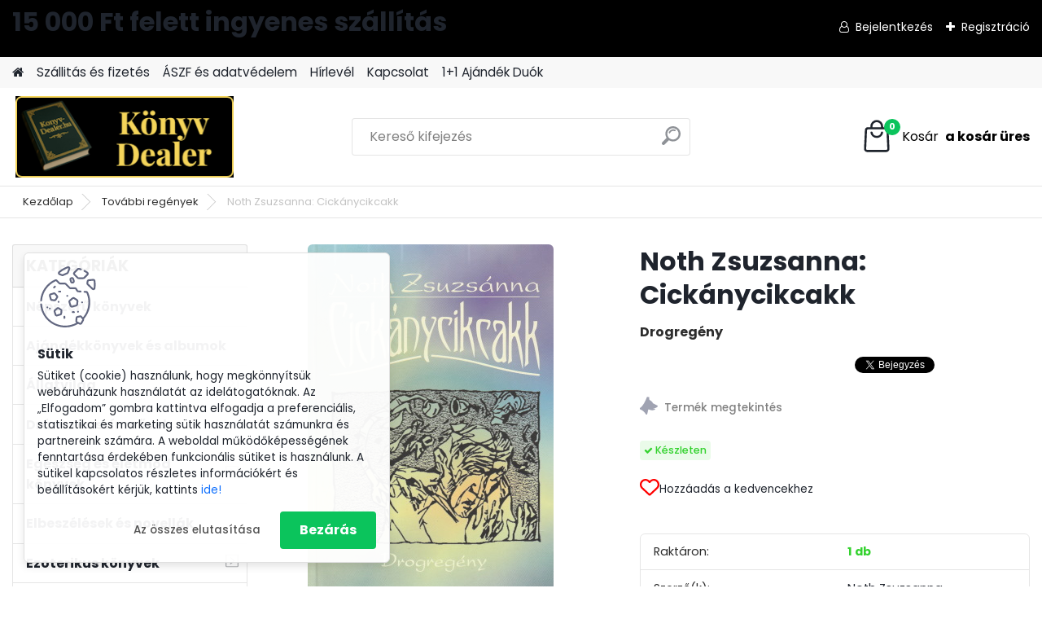

--- FILE ---
content_type: text/html; charset=utf-8
request_url: https://www.konyvdealer.hu/Noth-Zsuzsanna-Cickanycikcakk-d3076.htm
body_size: 40571
content:


        <!DOCTYPE html>
    <html xmlns:og="http://ogp.me/ns#" xmlns:fb="http://www.facebook.com/2008/fbml" lang="hu" class="tmpl__platinum">
      <head>
          <script>
              window.cookie_preferences = getCookieSettings('cookie_preferences');
              window.cookie_statistics = getCookieSettings('cookie_statistics');
              window.cookie_marketing = getCookieSettings('cookie_marketing');

              function getCookieSettings(cookie_name) {
                  if (document.cookie.length > 0)
                  {
                      cookie_start = document.cookie.indexOf(cookie_name + "=");
                      if (cookie_start != -1)
                      {
                          cookie_start = cookie_start + cookie_name.length + 1;
                          cookie_end = document.cookie.indexOf(";", cookie_start);
                          if (cookie_end == -1)
                          {
                              cookie_end = document.cookie.length;
                          }
                          return unescape(document.cookie.substring(cookie_start, cookie_end));
                      }
                  }
                  return false;
              }
          </script>
                    <script async src="https://www.googletagmanager.com/gtag/js?id="></script>
                            <script>
                    window.dataLayer = window.dataLayer || [];
                    function gtag(){dataLayer.push(arguments)};
                    gtag('consent', 'default', {
                        'ad_storage': String(window.cookie_marketing) !== 'false' ? 'granted' : 'denied',
                        'analytics_storage': String(window.cookie_statistics) !== 'false' ? 'granted' : 'denied',
                        'ad_personalization': String(window.cookie_statistics) !== 'false' ? 'granted' : 'denied',
                        'ad_user_data': String(window.cookie_statistics) !== 'false' ? 'granted' : 'denied'
                    });
                    dataLayer.push({
                        'event': 'default_consent'
                    });
                </script>
                        <title>KönyvDealer.hu - Cickánycikcakk (2001)</title>
        <script type="text/javascript">var action_unavailable='action_unavailable';var id_language = 'hu';var id_country_code = 'HU';var language_code = 'hu-HU';var path_request = '/request.php';var type_request = 'POST';var cache_break = "2519"; var enable_console_debug = false; var enable_logging_errors = false;var administration_id_language = 'hu';var administration_id_country_code = 'HU';</script>          <script type="text/javascript" src="//ajax.googleapis.com/ajax/libs/jquery/1.8.3/jquery.min.js"></script>
          <script type="text/javascript" src="//code.jquery.com/ui/1.12.1/jquery-ui.min.js" ></script>
                  <script src="/wa_script/js/jquery.hoverIntent.minified.js?_=2025-01-22-11-52" type="text/javascript"></script>
        <script type="text/javascript" src="/admin/jscripts/jquery.qtip.min.js?_=2025-01-22-11-52"></script>
                  <script src="/wa_script/js/jquery.selectBoxIt.min.js?_=2025-01-22-11-52" type="text/javascript"></script>
                  <script src="/wa_script/js/bs_overlay.js?_=2025-01-22-11-52" type="text/javascript"></script>
        <script src="/wa_script/js/bs_design.js?_=2025-01-22-11-52" type="text/javascript"></script>
        <script src="/admin/jscripts/wa_translation.js?_=2025-01-22-11-52" type="text/javascript"></script>
        <link rel="stylesheet" type="text/css" href="/css/jquery.selectBoxIt.wa_script.css?_=2025-01-22-11-52" media="screen, projection">
        <link rel="stylesheet" type="text/css" href="/css/jquery.qtip.lupa.css?_=2025-01-22-11-52">
        
                  <script src="/wa_script/js/jquery.colorbox-min.js?_=2025-01-22-11-52" type="text/javascript"></script>
          <link rel="stylesheet" type="text/css" href="/css/colorbox.css?_=2025-01-22-11-52">
          <script type="text/javascript">
            jQuery(document).ready(function() {
              (function() {
                function createGalleries(rel) {
                  var regex = new RegExp(rel + "\\[(\\d+)]"),
                      m, group = "g_" + rel, groupN;
                  $("a[rel*=" + rel + "]").each(function() {
                    m = regex.exec(this.getAttribute("rel"));
                    if(m) {
                      groupN = group + m[1];
                    } else {
                      groupN = group;
                    }
                    $(this).colorbox({
                      rel: groupN,
                      slideshow:true,
                       maxWidth: "85%",
                       maxHeight: "85%",
                       returnFocus: false
                    });
                  });
                }
                createGalleries("lytebox");
                createGalleries("lyteshow");
              })();
            });</script>
          <script type="text/javascript">
      function init_products_hovers()
      {
        jQuery(".product").hoverIntent({
          over: function(){
            jQuery(this).find(".icons_width_hack").animate({width: "130px"}, 300, function(){});
          } ,
          out: function(){
            jQuery(this).find(".icons_width_hack").animate({width: "10px"}, 300, function(){});
          },
          interval: 40
        });
      }
      jQuery(document).ready(function(){

        jQuery(".param select, .sorting select").selectBoxIt();

        jQuery(".productFooter").click(function()
        {
          var $product_detail_link = jQuery(this).parent().find("a:first");

          if($product_detail_link.length && $product_detail_link.attr("href"))
          {
            window.location.href = $product_detail_link.attr("href");
          }
        });
        init_products_hovers();
        
        ebar_details_visibility = {};
        ebar_details_visibility["user"] = false;
        ebar_details_visibility["basket"] = false;

        ebar_details_timer = {};
        ebar_details_timer["user"] = setTimeout(function(){},100);
        ebar_details_timer["basket"] = setTimeout(function(){},100);

        function ebar_set_show($caller)
        {
          var $box_name = $($caller).attr("id").split("_")[0];

          ebar_details_visibility["user"] = false;
          ebar_details_visibility["basket"] = false;

          ebar_details_visibility[$box_name] = true;

          resolve_ebar_set_visibility("user");
          resolve_ebar_set_visibility("basket");
        }

        function ebar_set_hide($caller)
        {
          var $box_name = $($caller).attr("id").split("_")[0];

          ebar_details_visibility[$box_name] = false;

          clearTimeout(ebar_details_timer[$box_name]);
          ebar_details_timer[$box_name] = setTimeout(function(){resolve_ebar_set_visibility($box_name);},300);
        }

        function resolve_ebar_set_visibility($box_name)
        {
          if(   ebar_details_visibility[$box_name]
             && jQuery("#"+$box_name+"_detail").is(":hidden"))
          {
            jQuery("#"+$box_name+"_detail").slideDown(300);
          }
          else if(   !ebar_details_visibility[$box_name]
                  && jQuery("#"+$box_name+"_detail").not(":hidden"))
          {
            jQuery("#"+$box_name+"_detail").slideUp(0, function() {
              $(this).css({overflow: ""});
            });
          }
        }

        
        jQuery("#user_icon, #basket_icon").hoverIntent({
          over: function(){
            ebar_set_show(this);
            
          } ,
          out: function(){
            ebar_set_hide(this);
          },
          interval: 40
        });
        
        jQuery("#user_icon").click(function(e)
        {
          if(jQuery(e.target).attr("id") == "user_icon")
          {
            window.location.href = "https://www.konyvdealer.hu/edwu3985/e-login/";
          }
        });

        jQuery("#basket_icon").click(function(e)
        {
          if(jQuery(e.target).attr("id") == "basket_icon")
          {
            window.location.href = "https://www.konyvdealer.hu/edwu3985/e-basket/";
          }
        });
      
      });
    </script>        <meta http-equiv="Content-language" content="hu">
        <meta http-equiv="Content-Type" content="text/html; charset=utf-8">
        <meta name="language" content="Hungary">
        <meta name="keywords" content="Noth Zsuzsanna Cickánycikcakk">
        <meta name="description" content="Noth Zsuzsanna Cickánycikcakk c. könyvének 2001-es kiadásának adatlapja">
        <meta name="revisit-after" content="1 Days">
        <meta name="distribution" content="global">
        <meta name="expires" content="never">
                  <meta name="expires" content="never">
                    <link rel="previewimage" href="https://www.konyvdealer.hu/fotky24290/fotos/_vyr_3076kozepes.jpg" />
                    <link rel="canonical" href="https://www.konyvdealer.hu/Noth-Zsuzsanna-Cickanycikcakk-d3076.htm?tab=description"/>
          <meta property="og:image" content="http://www.konyvdealer.hu/fotky24290/fotos/_vyrn_3076kicsi.jpg" />
<meta property="og:image:secure_url" content="https://www.konyvdealer.hu/fotky24290/fotos/_vyrn_3076kicsi.jpg" />
<meta property="og:image:type" content="image/jpeg" />
<meta property="og:url" content="http://www.konyvdealer.hu/edwu3985/eshop/14-1-Tovabbi-regenyek/0/5/3076-Noth-Zsuzsanna-Cickanycikcakk" />
<meta property="og:title" content="Noth Zsuzsanna: Cickánycikcakk" />
<meta property="og:description" content="Noth Zsuzsanna Cickánycikcakk c. könyvének 2001-es kiadásának adatlapja" />
<meta property="og:type" content="product" />
<meta property="og:site_name" content="KönyvDealer.hu - Mert olvasni jó!" />

<meta name="google-site-verification" content="45RMz6bSB0yNDCFyprPh2xuvrgYU46MKRTk3RcK5qBw"/>            <meta name="robots" content="index, follow">
                      <link href="//www.konyvdealer.hu/fotky24290/favicon.ico" rel="icon" type="image/x-icon">
          <link rel="shortcut icon" type="image/x-icon" href="//www.konyvdealer.hu/fotky24290/favicon.ico">
                  <link rel="stylesheet" type="text/css" href="/css/lang_dependent_css/lang_hu.css?_=2025-01-22-11-52" media="screen, projection">
                <link rel='stylesheet' type='text/css' href='/wa_script/js/styles.css?_=2025-01-22-11-52'>
        <script language='javascript' type='text/javascript' src='/wa_script/js/javascripts.js?_=2025-01-22-11-52'></script>
        <script language='javascript' type='text/javascript' src='/wa_script/js/check_tel.js?_=2025-01-22-11-52'></script>
          <script src="/assets/javascripts/buy_button.js?_=2025-01-22-11-52"></script>
            <script type="text/javascript" src="/wa_script/js/bs_user.js?_=2025-01-22-11-52"></script>
        <script type="text/javascript" src="/wa_script/js/bs_fce.js?_=2025-01-22-11-52"></script>
        <script type="text/javascript" src="/wa_script/js/bs_fixed_bar.js?_=2025-01-22-11-52"></script>
        <script type="text/javascript" src="/bohemiasoft/js/bs.js?_=2025-01-22-11-52"></script>
        <script src="/wa_script/js/jquery.number.min.js?_=2025-01-22-11-52" type="text/javascript"></script>
        <script type="text/javascript">
            BS.User.id = 24290;
            BS.User.domain = "edwu3985";
            BS.User.is_responsive_layout = true;
            BS.User.max_search_query_length = 50;
            BS.User.max_autocomplete_words_count = 5;

            WA.Translation._autocompleter_ambiguous_query = ' A keresett szó túl gyakori. Kérjük, adjon meg több betűt vagy szót, vagy folytassa a keresést az űrlap elküldésével.';
            WA.Translation._autocompleter_no_results_found = ' Nincs találat a keresett kifejezésre.';
            WA.Translation._error = " Hiba";
            WA.Translation._success = " Siker";
            WA.Translation._warning = " Figyelem";
            WA.Translation._multiples_inc_notify = '<p class="multiples-warning"><strong>Rendelési mennyiség a #inc# többszöröse lehet.</strong><br><small> A rendelési mennyiséget ennek megfelelően növeltük meg.</small></p>';
            WA.Translation._shipping_change_selected = " Módosítás...";
            WA.Translation._shipping_deliver_to_address = "_shipping_deliver_to_address";

            BS.Design.template = {
              name: "platinum",
              is_selected: function(name) {
                if(Array.isArray(name)) {
                  return name.indexOf(this.name) > -1;
                } else {
                  return name === this.name;
                }
              }
            };
            BS.Design.isLayout3 = true;
            BS.Design.templates = {
              TEMPLATE_ARGON: "argon",TEMPLATE_NEON: "neon",TEMPLATE_CARBON: "carbon",TEMPLATE_XENON: "xenon",TEMPLATE_AURUM: "aurum",TEMPLATE_CUPRUM: "cuprum",TEMPLATE_ERBIUM: "erbium",TEMPLATE_CADMIUM: "cadmium",TEMPLATE_BARIUM: "barium",TEMPLATE_CHROMIUM: "chromium",TEMPLATE_SILICIUM: "silicium",TEMPLATE_IRIDIUM: "iridium",TEMPLATE_INDIUM: "indium",TEMPLATE_OXYGEN: "oxygen",TEMPLATE_HELIUM: "helium",TEMPLATE_FLUOR: "fluor",TEMPLATE_FERRUM: "ferrum",TEMPLATE_TERBIUM: "terbium",TEMPLATE_URANIUM: "uranium",TEMPLATE_ZINCUM: "zincum",TEMPLATE_CERIUM: "cerium",TEMPLATE_KRYPTON: "krypton",TEMPLATE_THORIUM: "thorium",TEMPLATE_ETHERUM: "etherum",TEMPLATE_KRYPTONIT: "kryptonit",TEMPLATE_TITANIUM: "titanium",TEMPLATE_PLATINUM: "platinum"            };
        </script>
                  <script src="/js/progress_button/modernizr.custom.js"></script>
                      <link rel="stylesheet" type="text/css" href="/bower_components/owl.carousel/dist/assets/owl.carousel.min.css" />
            <link rel="stylesheet" type="text/css" href="/bower_components/owl.carousel/dist/assets/owl.theme.default.min.css" />
            <script src="/bower_components/owl.carousel/dist/owl.carousel.min.js"></script>
                      <link rel="stylesheet" type="text/css" href="/bower_components/priority-nav/dist/priority-nav-core.css" />
            <script src="/bower_components/priority-nav/dist/priority-nav.js"></script>
                      <link rel="stylesheet" type="text/css" href="//static.bohemiasoft.com/jave/style.css?_=2025-01-22-11-52" media="screen">
                    <link rel="stylesheet" type="text/css" href="/css/font-awesome.4.7.0.min.css" media="screen">
          <link rel="stylesheet" type="text/css" href="/sablony/nove/platinum/platinumpurple/css/product_var3.css?_=2025-01-22-11-52" media="screen">
          <style>
    :root {
        --primary: #0BC45C;
        --primary-dark: #009F37;
        --secondary: #F8F8F8;
        --secondary-v2: #2D2D2D;
        --element-color: #1f242d;
        --stars: #ffcf15;
        --sale: #c91e1e;
        
        --empty-basket-text: " A kosár üres";
        --full-shopping-basket-text: "Kosár";
        --choose-delivery-method-text: "Válassz szállítási módot";
        --choose-payment-method-text: "Válassz fizetési módot";
        --free-price-text: "Ingyen";
        --continue-without-login-text: "Folytatás belépés nélkül";
        --summary-order-text: "Rendelés összegző";
        --cart-contents-text: "Kosár részletei";
        --in-login-text: "Belépés";
        --in-registration-text: "Regisztráció";
        --in-forgotten-pass-text: "Elfelejtett jelszó";
        --price-list-filter-text: "Árlista";
        --search-see-everything-text: "Összes mutatása";
        --discount-code-text: "Promóciós kód";
        --searched-cats-text: "Keresett kategóriák";
        --back-to-eshop-text: "Vissza a webshopba";
        --to-category-menu-text: "Kategóriák";
        --back-menu-text: "Vissza";
        --pagination-next-text: "Következő";
        --pagination-previous-text: "Előző";
        --cookies-files-text: "Sütik";
        --newsletter-button-text: "Feliratkozás";
        --newsletter-be-up-to-date-text: "Légy naprakész";
        --specify-params-text: "Paraméterek megadása";
        --article-tags-text: "Termék címke";
        --watch-product-text: "Termék megtekintés";
        --notfull-shopping-text: "Kosár";
        --notfull-basket-is-empty-text: " a kosár üres";
        --whole-blog-article-text: "A teljes cikk";
        --all-parameters-text: "Minden paraméter";
        --without-var-text: "ÁFA nélküli ár";
        --green: "#18c566";
        --primary-light: "#F2FCF8";
        --basket-content-text: " Kosár tartalma";
        --products-in-cat-text: " a kategóriában";
        
    }
</style>
          <link rel="stylesheet"
                type="text/css"
                id="tpl-editor-stylesheet"
                href="/sablony/nove/platinum/platinumpurple/css/colors.css?_=2025-01-22-11-52"
                media="screen">

          <meta name="viewport" content="width=device-width, initial-scale=1.0">
          <link rel="stylesheet" 
                   type="text/css" 
                   href="https://static.bohemiasoft.com/custom-css/platinum.css?_1769061019" 
                   media="screen"><style type="text/css">
               <!--#site_logo{
                  width: 275px;
                  height: 100px;
                  background-image: url('/fotky24290/design_setup/images/logo_konyvdealer_logo_elegans.jpg?cache_time=1753793060');
                  background-repeat: no-repeat;
                  
                }html body .myheader { 
          
          border: black;
          background-repeat: repeat;
          background-position: 0px 0px;
          
        }#page_background{
                  
                  background-repeat: repeat;
                  background-position: 0px 0px;
                  background-color: transparent;
                }.bgLupa{
                  padding: 0;
                  border: none;
                }

 :root { 
 }
-->
                </style>          <link rel="stylesheet" type="text/css" href="/fotky24290/design_setup/css/user_defined.css?_=1769144253" media="screen, projection">
                    <script type="text/javascript" src="/admin/jscripts/wa_dialogs.js?_=2025-01-22-11-52"></script>
            <script>
      $(document).ready(function() {
        if (getCookie('show_cookie_message' + '_24290_hu') != 'no') {
          if($('#cookies-agreement').attr('data-location') === '0')
          {
            $('.cookies-wrapper').css("top", "0px");
          }
          else
          {
            $('.cookies-wrapper').css("bottom", "0px");
          }
          $('.cookies-wrapper').show();
        }

        $('#cookies-notify__close').click(function() {
          setCookie('show_cookie_message' + '_24290_hu', 'no');
          $('#cookies-agreement').slideUp();
          $("#masterpage").attr("style", "");
          setCookie('cookie_preferences', 'true');
          setCookie('cookie_statistics', 'true');
          setCookie('cookie_marketing', 'true');
          window.cookie_preferences = true;
          window.cookie_statistics = true;
          window.cookie_marketing = true;
          if(typeof gtag === 'function') {
              gtag('consent', 'update', {
                  'ad_storage': 'granted',
                  'analytics_storage': 'granted',
                  'ad_user_data': 'granted',
                  'ad_personalization': 'granted'
              });
          }
         return false;
        });

        $("#cookies-notify__disagree").click(function(){
            save_preferences();
        });

        $('#cookies-notify__preferences-button-close').click(function(){
            var cookies_notify_preferences = $("#cookies-notify-checkbox__preferences").is(':checked');
            var cookies_notify_statistics = $("#cookies-notify-checkbox__statistics").is(':checked');
            var cookies_notify_marketing = $("#cookies-notify-checkbox__marketing").is(':checked');
            save_preferences(cookies_notify_preferences, cookies_notify_statistics, cookies_notify_marketing);
        });

        function save_preferences(preferences = false, statistics = false, marketing = false)
        {
            setCookie('show_cookie_message' + '_24290_hu', 'no');
            $('#cookies-agreement').slideUp();
            $("#masterpage").attr("style", "");
            setCookie('cookie_preferences', preferences);
            setCookie('cookie_statistics', statistics);
            setCookie('cookie_marketing', marketing);
            window.cookie_preferences = preferences;
            window.cookie_statistics = statistics;
            window.cookie_marketing = marketing;
            if(marketing && typeof gtag === 'function')
            {
                gtag('consent', 'update', {
                    'ad_storage': 'granted'
                });
            }
            if(statistics && typeof gtag === 'function')
            {
                gtag('consent', 'update', {
                    'analytics_storage': 'granted',
                    'ad_user_data': 'granted',
                    'ad_personalization': 'granted',
                });
            }
            if(marketing === false && BS && BS.seznamIdentity) {
                BS.seznamIdentity.clearIdentity();
            }
        }

        /**
         * @param {String} cookie_name
         * @returns {String}
         */
        function getCookie(cookie_name) {
          if (document.cookie.length > 0)
          {
            cookie_start = document.cookie.indexOf(cookie_name + "=");
            if (cookie_start != -1)
            {
              cookie_start = cookie_start + cookie_name.length + 1;
              cookie_end = document.cookie.indexOf(";", cookie_start);
              if (cookie_end == -1)
              {
                cookie_end = document.cookie.length;
              }
              return unescape(document.cookie.substring(cookie_start, cookie_end));
            }
          }
          return "";
        }
        
        /**
         * @param {String} cookie_name
         * @param {String} value
         */
        function setCookie(cookie_name, value) {
          var time = new Date();
          time.setTime(time.getTime() + 365*24*60*60*1000); // + 1 rok
          var expires = "expires="+time.toUTCString();
          document.cookie = cookie_name + "=" + escape(value) + "; " + expires + "; path=/";
        }
      });
    </script>
    <script async src="https://www.googletagmanager.com/gtag/js?id=AW-698332602"></script><script>
window.dataLayer = window.dataLayer || [];
function gtag(){dataLayer.push(arguments);}
gtag('js', new Date());
gtag('config', 'AW-698332602', { debug_mode: true });
</script>        <script type="text/javascript" src="/wa_script/js/search_autocompleter.js?_=2025-01-22-11-52"></script>
              <script>
              WA.Translation._complete_specification = "Leírás / Fülszöveg";
              WA.Translation._dont_have_acc = "Még nincs fiókod? ";
              WA.Translation._have_acc = "Már van fiókod? ";
              WA.Translation._register_titanium = "Regisztrálj";
              WA.Translation._login_titanium = "Bejelentkezés ";
              WA.Translation._placeholder_voucher = "Kód beillesztése ide";
          </script>
                <script src="/wa_script/js/template/platinum/script.js?_=2025-01-22-11-52"></script>
                    <link rel="stylesheet" type="text/css" href="/assets/vendor/magnific-popup/magnific-popup.css" />
      <script src="/assets/vendor/magnific-popup/jquery.magnific-popup.js"></script>
      <script type="text/javascript">
        BS.env = {
          decPoint: ",",
          basketFloatEnabled: false        };
      </script>
      <script type="text/javascript" src="/node_modules/select2/dist/js/select2.min.js"></script>
      <script type="text/javascript" src="/node_modules/maximize-select2-height/maximize-select2-height.min.js"></script>
      <script type="text/javascript">
        (function() {
          $.fn.select2.defaults.set("language", {
            noResults: function() {return " Nincs találat."},
            inputTooShort: function(o) {
              var n = o.minimum - o.input.length;
              return "_input_too_short".replace("#N#", n);
            }
          });
          $.fn.select2.defaults.set("width", "100%")
        })();

      </script>
      <link type="text/css" rel="stylesheet" href="/node_modules/select2/dist/css/select2.min.css" />
      <script type="text/javascript" src="/wa_script/js/countdown_timer.js?_=2025-01-22-11-52"></script>
      <script type="text/javascript" src="/wa_script/js/app.js?_=2025-01-22-11-52"></script>
      <script type="text/javascript" src="/node_modules/jquery-validation/dist/jquery.validate.min.js"></script>

      
              <script src="https://cdn.jsdelivr.net/npm/@floating-ui/core@1.7.2"></script>
        <script src="https://cdn.jsdelivr.net/npm/@floating-ui/dom@1.7.2"></script>
            </head>
          <script type="text/javascript">
        var fb_pixel = 'active';
      </script>
      <script type="text/javascript" src="/wa_script/js/fb_pixel_func.js"></script>
        <body class="lang-hu layout3 not-home page-product-detail page-product-3076 basket-empty slider_available template-slider-disabled vat-payer-n alternative-currency-n" >
        <a name="topweb"></a>
            <div id="cookies-agreement" class="cookies-wrapper" data-location="1"
         >
      <div class="cookies-notify-background"></div>
      <div class="cookies-notify" style="display:block!important;">
        <div class="cookies-notify__bar">
          <div class="cookies-notify__bar1">
            <div class="cookies-notify__text"
                                 >
                Sütiket (cookie) használunk, hogy megkönnyítsük webáruházunk használatát az idelátogatóknak. Az „Elfogadom” gombra kattintva elfogadja a preferenciális, statisztikai és marketing sütik használatát számunkra és partnereink számára. A weboldal működőképességének fenntartása érdekében funkcionális sütiket is használunk. A sütikel kapcsolatos részletes információkért és beállításokért kérjük, kattints <span class="cookies-notify__detail_button">ide!</span>            </div>
            <div class="cookies-notify__button">
                <a href="#" id="cookies-notify__disagree" class="secondary-btn"
                   style="color: #000000;
                           background-color: #c8c8c8;
                           opacity: 1"
                >Az összes elutasítása</a>
              <a href="#" id="cookies-notify__close"
                 style="color: #000000;
                        background-color: #c8c8c8;
                        opacity: 1"
                >Bezárás</a>
            </div>
          </div>
                        <div class="cookies-notify__detail_box hidden"
                             >
                <div id="cookies-nofify__close_detail">Bezárás</div>
                <div>
                    <br />
                    <b>Mik azok a cookie-k?</b><br />
                    <span>A cookie-k rövid szöveges információk, amelyeket az Ön böngészője tárol. Ezeket az információkat minden weboldal használja, és az oldalak böngészése során cookie-kat tárolnak. Partneri szkriptek segítségével, amelyeket az oldalak használhatnak (például a Google Analytics</span><br /><br />
                    <b>Hogyan állítható be a webhely működése a cookie-kkal?</b><br />
                    <span>Bár javasoljuk, hogy engedélyezze az összes cookie típus használatát, a webhely működését ezekkel a saját preferenciáinak megfelelően állíthatja be az alábbi checkboxok segítségével. A cookie-k kezelésének jóváhagyása után döntését megváltoztathatja a cookie-k törlésével vagy szerkesztésével közvetlenül a böngészője beállításaiban. A cookie-k törlésére vonatkozó részletes információkat a böngészője súgójában talál.</span>
                </div>
                <div class="cookies-notify__checkboxes"
                                    >
                    <div class="checkbox-custom checkbox-default cookies-notify__checkbox">
                        <input type="checkbox" id="cookies-notify-checkbox__functional" checked disabled />
                        <label for="cookies-notify-checkbox__functional" class="cookies-notify__checkbox_label">Szükséges</label>
                    </div>
                    <div class="checkbox-custom checkbox-default cookies-notify__checkbox">
                        <input type="checkbox" id="cookies-notify-checkbox__preferences" checked />
                        <label for="cookies-notify-checkbox__preferences" class="cookies-notify__checkbox_label">Preferenciális</label>
                    </div>
                    <div class="checkbox-custom checkbox-default cookies-notify__checkbox">
                        <input type="checkbox" id="cookies-notify-checkbox__statistics" checked />
                        <label for="cookies-notify-checkbox__statistics" class="cookies-notify__checkbox_label">Statisztikai</label>
                    </div>
                    <div class="checkbox-custom checkbox-default cookies-notify__checkbox">
                        <input type="checkbox" id="cookies-notify-checkbox__marketing" checked />
                        <label for="cookies-notify-checkbox__marketing" class="cookies-notify__checkbox_label">Marketing</label>
                    </div>
                </div>
                <div id="cookies-notify__cookie_types">
                    <div class="cookies-notify__cookie_type cookie-active" data-type="functional">
                        Szükséges (13)
                    </div>
                    <div class="cookies-notify__cookie_type" data-type="preferences">
                        Preferenciális (1)
                    </div>
                    <div class="cookies-notify__cookie_type" data-type="statistics">
                        Statisztikai (15)
                    </div>
                    <div class="cookies-notify__cookie_type" data-type="marketing">
                        Marketing (14)
                    </div>
                    <div class="cookies-notify__cookie_type" data-type="unclassified">
                        Nem besorolt (7)
                    </div>
                </div>
                <div id="cookies-notify__cookie_detail">
                    <div class="cookie-notify__cookie_description">
                        <span id="cookie-notify__description_functional" class="cookie_description_active">Ezek az információk elengedhetetlenek a weboldal megfelelő működéséhez, például az áruk kosárba helyezéséhez, a kitöltött adatok mentéséhez vagy az ügyfélszekcióba való bejelentkezéshez.</span>
                        <span id="cookie-notify__description_preferences" class="hidden">Ezek a cookie-k lehetővé teszik az oldal viselkedésének vagy megjelenésének az Ön igényei szerinti testreszabását, például a nyelvválasztást.</span>
                        <span id="cookie-notify__description_statistics" class="hidden">Ezeknek a cookie-knak köszönhetően a webhely tulajdonosai és fejlesztői jobban megérthetik a felhasználók viselkedését, és úgy fejleszthetik az oldalt, hogy az a lehető leginkább felhasználóbarát legyen. Így Ön a lehető leggyorsabban megtalálja a keresett terméket, vagy a lehető legegyszerűbben vásárolja meg azt.</span>
                        <span id="cookie-notify__description_marketing" class="hidden">Ezek az információk lehetővé teszik az ajánlatok személyre szabott megjelenítését az Ön számára a korábbi oldalak és ajánlatok böngészési tapasztalatainak köszönhetően.</span>
                        <span id="cookie-notify__description_unclassified" class="hidden">Ezek a cookie-k egyelőre nincsenek külön kategóriába sorolva.</span>
                    </div>
                    <style>
                        #cookies-notify__cookie_detail_table td
                        {
                            color: #ffffff                        }
                    </style>
                    <table class="table" id="cookies-notify__cookie_detail_table">
                        <thead>
                            <tr>
                                <th>Név</th>
                                <th>Cél</th>
                                <th>Lejárat</th>
                            </tr>
                        </thead>
                        <tbody>
                                                    <tr>
                                <td>show_cookie_message</td>
                                <td>Ukládá informaci o potřebě zobrazení cookie lišty</td>
                                <td>1 year</td>
                            </tr>
                                                        <tr>
                                <td>__zlcmid</td>
                                <td>This Cookie is used to store the visitor’s identity across visits and the visitor’s preference to disable our live chat feature.</td>
                                <td>1 year</td>
                            </tr>
                                                        <tr>
                                <td>__cfruid</td>
                                <td>This cookie is a part of the services provided by Cloudflare - Including load-balancing, deliverance of website content and serving DNS connection for website operators.</td>
                                <td>session</td>
                            </tr>
                                                        <tr>
                                <td>_auth</td>
                                <td>Ensures visitor browsing-security by preventing cross-site request forgery. This cookie is essential for the security of the website and visitor.</td>
                                <td>1 year</td>
                            </tr>
                                                        <tr>
                                <td>csrftoken</td>
                                <td>Helps prevent Cross-Site Request Forgery (CSRF) attacks.</td>
                                <td>1 year</td>
                            </tr>
                                                        <tr>
                                <td>PHPSESSID</td>
                                <td>Preserves user session state across page requests.</td>
                                <td>session</td>
                            </tr>
                                                        <tr>
                                <td>rc::a</td>
                                <td>This cookie is used to distinguish between humans and bots. This is beneficial for the website, in order to
make valid reports on the use of their website.</td>
                                <td>persistent</td>
                            </tr>
                                                        <tr>
                                <td>rc::c</td>
                                <td>This cookie is used to distinguish between humans and bots.</td>
                                <td>session</td>
                            </tr>
                                                        <tr>
                                <td>AWSALBCORS</td>
                                <td>Registers which server-cluster is serving the visitor. This is used in context with load balancing, in order to optimize user experience.</td>
                                <td>6 days</td>
                            </tr>
                                                        <tr>
                                <td>18plus_allow_access#</td>
                                <td></td>
                                <td>unknown</td>
                            </tr>
                                                        <tr>
                                <td>18plus_cat#</td>
                                <td></td>
                                <td>unknown</td>
                            </tr>
                                                        <tr>
                                <td>bs_slide_menu</td>
                                <td></td>
                                <td>unknown</td>
                            </tr>
                                                        <tr>
                                <td>left_menu</td>
                                <td></td>
                                <td>unknown</td>
                            </tr>
                                                    </tbody>
                    </table>
                    <div class="cookies-notify__button">
                        <a href="#" id="cookies-notify__preferences-button-close"
                           style="color: #000000;
                                background-color: #c8c8c8;
                                opacity: 1">
                            Beállítások mentése                        </a>
                    </div>
                </div>
            </div>
                    </div>
      </div>
    </div>
    
  <div id="responsive_layout_large"></div><div id="page">      <div class="top-bar" id="topBar">
                  <div class="top-bar-content">
            <h1>15 000 Ft felett ingyenes szállítás</h1>          </div>
                    <div class="top-bar-login">
                          <span class="user-login"><a href="/edwu3985/e-login">Bejelentkezés</a></span>
              <span class="user-register"><a href="/edwu3985/e-register">Regisztráció</a></span>
                        </div>
                        </div>
          <script type="text/javascript">
      var responsive_articlemenu_name = ' Menü';
      var responsive_eshopmenu_name = ' Termékek';
    </script>
        <link rel="stylesheet" type="text/css" href="/css/masterslider.css?_=2025-01-22-11-52" media="screen, projection">
    <script type="text/javascript" src="/js/masterslider.min.js"></script>
    <div class="myheader">
            <!--[if IE 6]>
    <style>
    #main-menu ul ul{visibility:visible;}
    </style>
    <![endif]-->

    
    <div id="new_top_menu"><!-- TOPMENU -->
            <div id="new_template_row" class="">
                 <ul>
            <li class="eshop-menu-home">
              <a href="//www.konyvdealer.hu" class="top_parent_act" aria-label="Homepage">
                              </a>
            </li>
          </ul>
          
<ul><li class="eshop-menu-4 eshop-menu-order-1 eshop-menu-odd"><a href="/Szallitas-es-fizetes-a4_0.htm"  class="top_parent">Szállitás és fizetés</a>
</li></ul>
<ul><li class="eshop-menu-3 eshop-menu-order-2 eshop-menu-even"><a href="/ASZF-es-adatvedelem-a3_0.htm"  class="top_parent">ÁSZF és adatvédelem</a>
</li></ul>
<ul><li class="eshop-menu-5 eshop-menu-order-3 eshop-menu-odd"><a href="/hirlevel"  class="top_parent">Hírlevél</a>
</li></ul>
<ul><li class="eshop-menu-2 eshop-menu-order-4 eshop-menu-even"><a href="/Kapcsolat-a2_0.htm"  class="top_parent">Kapcsolat</a>
</li></ul>          <ul>
            <li class="eshop-menu-blog">
              <a href="//www.konyvdealer.hu/blog" class="top_parent">
                1+1 Ajándék Duók              </a>
            </li>
          </ul>
              </div>
    </div><!-- END TOPMENU -->
            <div class="navigate_bar">
            <div class="logo-wrapper">
            <a id="site_logo" href="//www.konyvdealer.hu" class="mylogo" aria-label="Logo"></a>
    </div>
                <div id="search">
      <form name="search" id="searchForm" action="/search-engine.htm" method="GET" enctype="multipart/form-data">
        <label for="q" class="title_left2"> Hľadanie</label>
        <p>
          <input name="slovo" type="text" class="inputBox" id="q" placeholder=" Kereső kifejezés" maxlength="50">
          
          <input type="hidden" id="source_service" value="www.eshop-gyorsan.hu">
        </p>
        <div class="wrapper_search_submit">
          <input type="submit" class="search_submit" aria-label="search" name="search_submit" value="">
        </div>
        <div id="search_setup_area">
          <input id="hledatjak2" checked="checked" type="radio" name="hledatjak" value="2">
          <label for="hledatjak2">Termékek keresése</label>
          <br />
          <input id="hledatjak1"  type="radio" name="hledatjak" value="1">
          <label for="hledatjak1">Cikkek keresése</label>
                    <script type="text/javascript">
            function resolve_search_mode_visibility()
            {
              if (jQuery('form[name=search] input').is(':focus'))
              {
                if (jQuery('#search_setup_area').is(':hidden'))
                {
                  jQuery('#search_setup_area').slideDown(400);
                }
              }
              else
              {
                if (jQuery('#search_setup_area').not(':hidden'))
                {
                  jQuery('#search_setup_area').slideUp(400);
                }
              }
            }

            $('form[name=search] input').click(function() {
              this.focus();
            });

            jQuery('form[name=search] input')
                .focus(function() {
                  resolve_search_mode_visibility();
                })
                .blur(function() {
                  setTimeout(function() {
                    resolve_search_mode_visibility();
                  }, 1000);
                });

          </script>
                  </div>
      </form>
    </div>
            
  <div id="ebar" class="" >        <div id="basket_icon" >
            <div id="basket_detail">
                <div id="basket_arrow_tag"></div>
                <div id="basket_content_tag">
                    <a id="quantity_tag" href="/edwu3985/e-basket" rel="nofollow" class="elink"><span class="quantity_count">0</span>
                    <span class="basket_empty"> A kosár <span class="bold">üres</span>.</span></a>                </div>
            </div>
        </div>
                </div>      </div>
          </div>
    <div id="page_background">      <div class="hack-box"><!-- HACK MIN WIDTH FOR IE 5, 5.5, 6  -->
                  <div id="masterpage" style="margin-bottom:95px;"><!-- MASTER PAGE -->
              <div id="header">          </div><!-- END HEADER -->
                    <div id="aroundpage"><!-- AROUND PAGE -->
            <div class="extra-menu-wrapper">
      <!-- LEFT BOX -->
      <div id="left-box">
              <div class="menu-typ-2" id="left_eshop">
                <p class="title_left_eshop">KATEGÓRIÁK</p>
          
        <div id="inleft_eshop">
          <div class="leftmenu">
                <ul class="root-eshop-menu">
            <li class="new-tmpl-home-button">
        <a href="//www.konyvdealer.hu">
          <i class="fa fa-home" aria-hidden="true"></i>
        </a>
      </li>
              <li class="leftmenuDef category-menu-74 category-menu-order-1 category-menu-odd remove_point">
          <a href="/nepszeru-konyvek">            <strong>
              Népszerű könyvek            </strong>
            </a>        </li>

                <li class="leftmenuDef category-menu-70 category-menu-order-2 category-menu-even remove_point">
          <a href="/ajendekkonyvek-es-albumok">            <strong>
              Ajándékkönyvek és albumok            </strong>
            </a>        </li>

                <li class="sub leftmenuDef category-menu-59 category-menu-order-3 category-menu-odd remove_point">
          <a href="/allatvilag">            <strong>
              Állatvilág            </strong>
                  <!--[if IE 7]><!--></a><!--<![endif]-->
      <!--[if lte IE 6]><table><tr><td><![endif]-->
          <ul class="eshop-submenu level-2">
            <li class="new-tmpl-home-button">
        <a href="//">
          <i class="fa fa-home" aria-hidden="true"></i>
        </a>
      </li>
              <li class="leftmenuDef category-submenu-117 masonry_item remove_point">
          <a href="/allatvilag/allati-erdekessegek">            <strong>
              Állati érdekességek            </strong>
            </a>        </li>

                <li class="leftmenuDef category-submenu-116 masonry_item remove_point">
          <a href="/allatvilag/allatorvosi-konyvek">            <strong>
              Állatorvosi könyvek            </strong>
            </a>        </li>

                <li class="leftmenuDef category-submenu-118 masonry_item remove_point">
          <a href="/allatvilag/allatos-konyvek-gyerekeknek">            <strong>
              Állatos könyvek gyerekeknek            </strong>
            </a>        </li>

                <li class="leftmenuDef category-submenu-115 masonry_item remove_point">
          <a href="/allatvilag/allatos-tortenetek">            <strong>
              Állatos történetek            </strong>
            </a>        </li>

                <li class="leftmenuDef category-submenu-4 masonry_item remove_point">
          <a href="/allatvilag/keteltuek-es-hullok">            <strong>
              Kétéltűek és hüllők            </strong>
            </a>        </li>

                <li class="leftmenuDef category-submenu-7 masonry_item remove_point">
          <a href="/allatvilag/kisemlosok">            <strong>
              Kisemlősök            </strong>
            </a>        </li>

                <li class="leftmenuDef category-submenu-1 masonry_item remove_point">
          <a href="/allatvilag/kutyas-konyvek">            <strong>
              Kutyás könyvek            </strong>
            </a>        </li>

                <li class="leftmenuDef category-submenu-5 masonry_item remove_point">
          <a href="/allatvilag/lovak">            <strong>
              Lovak            </strong>
            </a>        </li>

                <li class="leftmenuDef category-submenu-2 masonry_item remove_point">
          <a href="/allatvilag/macskas-konyvek">            <strong>
              Macskás könyvek            </strong>
            </a>        </li>

                <li class="leftmenuDef category-submenu-3 masonry_item remove_point">
          <a href="/allatvilag/madarak">            <strong>
              Madarak            </strong>
            </a>        </li>

                <li class="leftmenuDef category-submenu-8 masonry_item remove_point">
          <a href="/allatvilag/rovarok">            <strong>
              Rovarok            </strong>
            </a>        </li>

                <li class="leftmenuDef category-submenu-6 masonry_item remove_point">
          <a href="/allatvilag/vizi-allatok">            <strong>
              Vizi állatok            </strong>
            </a>        </li>

            </ul>
      <style>
        #left-box .remove_point a::before
        {
          display: none;
        }
      </style>
          <!--[if lte IE 6]></td></tr></table></a><![endif]-->
      </a>        </li>

                <li class="leftmenuDef category-menu-66 category-menu-order-4 category-menu-even remove_point">
          <a href="/drama-es-szinmuvek">            <strong>
              Dráma és színművek            </strong>
            </a>        </li>

                <li class="sub leftmenuDef category-menu-51 category-menu-order-5 category-menu-odd remove_point">
          <a href="/egeszseg-es-eletmod-konyvek">            <strong>
              Egészség és életmód könyvek            </strong>
                  <!--[if IE 7]><!--></a><!--<![endif]-->
      <!--[if lte IE 6]><table><tr><td><![endif]-->
          <ul class="eshop-submenu level-2">
            <li class="new-tmpl-home-button">
        <a href="//">
          <i class="fa fa-home" aria-hidden="true"></i>
        </a>
      </li>
              <li class="leftmenuDef category-submenu-32 masonry_item remove_point">
          <a href="/Allergia-c51_32_2.htm">            <strong>
              Allergia            </strong>
            </a>        </li>

                <li class="leftmenuDef category-submenu-21 masonry_item remove_point">
          <a href="/Asztma-c51_21_2.htm">            <strong>
              Asztma            </strong>
            </a>        </li>

                <li class="leftmenuDef category-submenu-36 masonry_item remove_point">
          <a href="/Autizmus-c51_36_2.htm">            <strong>
              Autizmus            </strong>
            </a>        </li>

                <li class="leftmenuDef category-submenu-33 masonry_item remove_point">
          <a href="/egeszseg-es-eletmod-konyvek/borapolas-es-borgyogyaszat">            <strong>
              Bőrápolás és bőrgyógyászat            </strong>
            </a>        </li>

                <li class="leftmenuDef category-submenu-31 masonry_item remove_point">
          <a href="/Cukorbetegseg-c51_31_2.htm">            <strong>
              Cukorbetegség            </strong>
            </a>        </li>

                <li class="leftmenuDef category-submenu-27 masonry_item remove_point">
          <a href="/egeszseg-es-eletmod-konyvek/dieta-es-etrend-konyvek">            <strong>
              Diéta és étrend könyvek            </strong>
            </a>        </li>

                <li class="leftmenuDef category-submenu-23 masonry_item remove_point">
          <a href="/Egeszseg-megorzes-c51_23_2.htm">            <strong>
              Egészség megőrzés            </strong>
            </a>        </li>

                <li class="leftmenuDef category-submenu-39 masonry_item remove_point">
          <a href="/Genetika-c51_39_2.htm">            <strong>
              Genetika            </strong>
            </a>        </li>

                <li class="leftmenuDef category-submenu-22 masonry_item remove_point">
          <a href="/egeszseg-es-eletmod-konyvek/gyermekgyogyaszati-konyvek">            <strong>
              Gyermekgyógyászati könyvek            </strong>
            </a>        </li>

                <li class="leftmenuDef category-submenu-29 masonry_item remove_point">
          <a href="/egeszseg-es-eletmod-konyvek/gyermekneveles">            <strong>
              Gyermeknevelés            </strong>
            </a>        </li>

                <li class="leftmenuDef category-submenu-35 masonry_item remove_point">
          <a href="/Magas-vernyomas-betegseg-c51_35_2.htm">            <strong>
              Magas vérnyomás betegség            </strong>
            </a>        </li>

                <li class="leftmenuDef category-submenu-38 masonry_item remove_point">
          <a href="/Masszazs-c51_38_2.htm">            <strong>
              Masszázs            </strong>
            </a>        </li>

                <li class="leftmenuDef category-submenu-25 masonry_item remove_point">
          <a href="/Nogyogyaszat-c51_25_2.htm">            <strong>
              Nőgyógyászat            </strong>
            </a>        </li>

                <li class="leftmenuDef category-submenu-34 masonry_item remove_point">
          <a href="/egeszseg-es-eletmod-konyvek/rakbetegseg">            <strong>
              Rákbetegség            </strong>
            </a>        </li>

                <li class="leftmenuDef category-submenu-40 masonry_item remove_point">
          <a href="/egeszseg-es-eletmod-konyvek/szenvedelybetegsegek">            <strong>
              Szenvedélybetegségek            </strong>
            </a>        </li>

                <li class="leftmenuDef category-submenu-26 masonry_item remove_point">
          <a href="/egeszseg-es-eletmod-konyvek/szexualis-elet-konyvek">            <strong>
              Szexuális élet könyvek            </strong>
            </a>        </li>

                <li class="leftmenuDef category-submenu-28 masonry_item remove_point">
          <a href="/egeszseg-es-eletmod-konyvek/szepsegapolas-konyvek">            <strong>
              Szépségápolás könyvek            </strong>
            </a>        </li>

                <li class="leftmenuDef category-submenu-37 masonry_item remove_point">
          <a href="/Sziv-es-errendszerbetegsegek-c51_37_2.htm">            <strong>
              Szív- és érrendszerbetegségek            </strong>
            </a>        </li>

                <li class="leftmenuDef category-submenu-24 masonry_item remove_point">
          <a href="/Terhesseg-es-csecsemogondozas-c51_24_2.htm">            <strong>
              Terhesség és csecsemőgondozás            </strong>
            </a>        </li>

                <li class="leftmenuDef category-submenu-30 masonry_item remove_point">
          <a href="/egeszseg-es-eletmod-konyvek/testmozgas-es-fitnesz-konyvek">            <strong>
              Testmozgás és fitnesz könyvek            </strong>
            </a>        </li>

            </ul>
      <style>
        #left-box .remove_point a::before
        {
          display: none;
        }
      </style>
          <!--[if lte IE 6]></td></tr></table></a><![endif]-->
      </a>        </li>

                <li class="leftmenuDef category-menu-15 category-menu-order-6 category-menu-even remove_point">
          <a href="/elbeszelesek-es-novellak">            <strong>
              Elbeszélések és novellák            </strong>
            </a>        </li>

                <li class="sub leftmenuDef category-menu-53 category-menu-order-7 category-menu-odd remove_point">
          <a href="/ezoterikus-konyvek">            <strong>
              Ezoterikus könyvek            </strong>
                  <!--[if IE 7]><!--></a><!--<![endif]-->
      <!--[if lte IE 6]><table><tr><td><![endif]-->
          <ul class="eshop-submenu level-2">
            <li class="new-tmpl-home-button">
        <a href="//">
          <i class="fa fa-home" aria-hidden="true"></i>
        </a>
      </li>
              <li class="leftmenuDef category-submenu-376 masonry_item remove_point">
          <a href="/Angyalok-demonok-es-magia-c53_376_2.htm">            <strong>
              Angyalok, démonok és mágia            </strong>
            </a>        </li>

                <li class="leftmenuDef category-submenu-323 masonry_item remove_point">
          <a href="/ezoterikus-konyvek/szellemek-es-tulvilag">            <strong>
              Szellemek és túlvilág            </strong>
            </a>        </li>

                <li class="leftmenuDef category-submenu-466 masonry_item remove_point">
          <a href="/ezoterikus-konyvek/titkok-es-miszteriumok">            <strong>
              Titkok és misztériumok            </strong>
            </a>        </li>

            </ul>
      <style>
        #left-box .remove_point a::before
        {
          display: none;
        }
      </style>
          <!--[if lte IE 6]></td></tr></table></a><![endif]-->
      </a>        </li>

                <li class="sub leftmenuDef category-menu-16 category-menu-order-8 category-menu-even remove_point">
          <a href="/eletrajzi-konyvek">            <strong>
              Életrajzi könyvek            </strong>
                  <!--[if IE 7]><!--></a><!--<![endif]-->
      <!--[if lte IE 6]><table><tr><td><![endif]-->
          <ul class="eshop-submenu level-2">
            <li class="new-tmpl-home-button">
        <a href="//">
          <i class="fa fa-home" aria-hidden="true"></i>
        </a>
      </li>
              <li class="leftmenuDef category-submenu-430 masonry_item remove_point">
          <a href="/eletrajzi-konyvek/irok-es-ujsagirok-eletrajza">            <strong>
              Írók és újságírók életrajza            </strong>
            </a>        </li>

                <li class="leftmenuDef category-submenu-257 masonry_item remove_point">
          <a href="/eletrajzi-konyvek/muvesz-eletrajzok">            <strong>
              Művész életrajzok            </strong>
            </a>        </li>

                <li class="leftmenuDef category-submenu-485 masonry_item remove_point">
          <a href="/eletrajzi-konyvek/sportoloi-eletrajzok">            <strong>
              Sportolói életrajzok            </strong>
            </a>        </li>

                <li class="leftmenuDef category-submenu-352 masonry_item remove_point">
          <a href="/eletrajzi-konyvek/tortenelmi-szemelyek">            <strong>
              Történelmi személyek            </strong>
            </a>        </li>

                <li class="leftmenuDef category-submenu-437 masonry_item remove_point">
          <a href="/eletrajzi-konyvek/zenei-eletrajzok">            <strong>
              Zenei életrajzok            </strong>
            </a>        </li>

            </ul>
      <style>
        #left-box .remove_point a::before
        {
          display: none;
        }
      </style>
          <!--[if lte IE 6]></td></tr></table></a><![endif]-->
      </a>        </li>

                <li class="sub leftmenuDef category-menu-58 category-menu-order-9 category-menu-odd remove_point">
          <a href="/fantasy-es-sci-fi-konyvek">            <strong>
              Fantasy és sci-fi könyvek            </strong>
                  <!--[if IE 7]><!--></a><!--<![endif]-->
      <!--[if lte IE 6]><table><tr><td><![endif]-->
          <ul class="eshop-submenu level-2">
            <li class="new-tmpl-home-button">
        <a href="//">
          <i class="fa fa-home" aria-hidden="true"></i>
        </a>
      </li>
              <li class="leftmenuDef category-submenu-619 masonry_item remove_point">
          <a href="/fantasy-es-sci-fi-konyvek/disztopikus-fantasy">            <strong>
              Disztópikus fantasy            </strong>
            </a>        </li>

                <li class="leftmenuDef category-submenu-294 masonry_item remove_point">
          <a href="/fantasy-es-sci-fi-konyvek/sci-fi-krimik">            <strong>
              Sci-fi krimik            </strong>
            </a>        </li>

                <li class="leftmenuDef category-submenu-375 masonry_item remove_point">
          <a href="/fantasy-es-sci-fi-konyvek/spiritualis-fantasy">            <strong>
              Spirituális fantasy            </strong>
            </a>        </li>

                <li class="leftmenuDef category-submenu-380 masonry_item remove_point">
          <a href="/fantasy-es-sci-fi-konyvek/tarsadalmi-sci-fi">            <strong>
              Társadalmi sci-fi            </strong>
            </a>        </li>

                <li class="leftmenuDef category-submenu-624 masonry_item remove_point">
          <a href="/fantasy-es-sci-fi-konyvek/techno-thrillerek">            <strong>
              Techno-thrillerek            </strong>
            </a>        </li>

                <li class="leftmenuDef category-submenu-533 masonry_item remove_point">
          <a href="/fantasy-es-sci-fi-konyvek/urban-fantasy">            <strong>
              Urban fantasy            </strong>
            </a>        </li>

                <li class="leftmenuDef category-submenu-293 masonry_item remove_point">
          <a href="/fantasy-es-sci-fi-konyvek/uropera">            <strong>
              Űropera            </strong>
            </a>        </li>

            </ul>
      <style>
        #left-box .remove_point a::before
        {
          display: none;
        }
      </style>
          <!--[if lte IE 6]></td></tr></table></a><![endif]-->
      </a>        </li>

                <li class="leftmenuDef category-menu-44 category-menu-order-10 category-menu-even remove_point">
          <a href="/filozofia-konyvek">            <strong>
              Filozófia könyvek            </strong>
            </a>        </li>

                <li class="sub leftmenuDef category-menu-28 category-menu-order-11 category-menu-odd remove_point">
          <a href="/gasztronomiai-konyvek">            <strong>
              Gasztronómiai könyvek            </strong>
                  <!--[if IE 7]><!--></a><!--<![endif]-->
      <!--[if lte IE 6]><table><tr><td><![endif]-->
          <ul class="eshop-submenu level-2">
            <li class="new-tmpl-home-button">
        <a href="//">
          <i class="fa fa-home" aria-hidden="true"></i>
        </a>
      </li>
              <li class="leftmenuDef category-submenu-286 masonry_item remove_point">
          <a href="/gasztronomiai-konyvek/befozes-es-tartositas-konyvek">            <strong>
              Befőzés és tartósítás könyvek            </strong>
            </a>        </li>

                <li class="leftmenuDef category-submenu-284 masonry_item remove_point">
          <a href="/gasztronomiai-konyvek/csemegek-es-desszertek">            <strong>
              Csemegék és desszertek            </strong>
            </a>        </li>

                <li class="leftmenuDef category-submenu-195 masonry_item remove_point">
          <a href="/gasztronomiai-konyvek/dietas-szakacskonyvek">            <strong>
              Diétás szakácskönyvek            </strong>
            </a>        </li>

                <li class="leftmenuDef category-submenu-584 masonry_item remove_point">
          <a href="/gasztronomiai-konyvek/elkeszitesi-modok">            <strong>
              Elkészítési módok            </strong>
            </a>        </li>

                <li class="leftmenuDef category-submenu-395 masonry_item remove_point">
          <a href="/gasztronomiai-konyvek/gyumolcs-es-zoldsegetelek">            <strong>
              Gyümölcs- és zöldségételek            </strong>
            </a>        </li>

                <li class="leftmenuDef category-submenu-582 masonry_item remove_point">
          <a href="/gasztronomiai-konyvek/husetelek">            <strong>
              Húsételek            </strong>
            </a>        </li>

                <li class="leftmenuDef category-submenu-258 masonry_item remove_point">
          <a href="/gasztronomiai-konyvek/italok">            <strong>
              Italok            </strong>
            </a>        </li>

                <li class="leftmenuDef category-submenu-406 masonry_item remove_point">
          <a href="/gasztronomiai-konyvek/legendas-receptek">            <strong>
              Legendás receptek            </strong>
            </a>        </li>

                <li class="leftmenuDef category-submenu-390 masonry_item remove_point">
          <a href="/gasztronomiai-konyvek/sajtetelek-es-tejtermekek">            <strong>
              Sajtételek és tejtermékek            </strong>
            </a>        </li>

                <li class="leftmenuDef category-submenu-585 masonry_item remove_point">
          <a href="/gasztronomiai-konyvek/specialis-es-tematikus-konyvek">            <strong>
              Speciális és tematikus könyvek            </strong>
            </a>        </li>

                <li class="leftmenuDef category-submenu-580 masonry_item remove_point">
          <a href="/gasztronomiai-konyvek/szarnyasetelek">            <strong>
              Szárnyasételek            </strong>
            </a>        </li>

                <li class="leftmenuDef category-submenu-583 masonry_item remove_point">
          <a href="/gasztronomiai-konyvek/unnepi-es-alkalmi-etelek">            <strong>
              Ünnepi és alkalmi ételek            </strong>
            </a>        </li>

            </ul>
      <style>
        #left-box .remove_point a::before
        {
          display: none;
        }
      </style>
          <!--[if lte IE 6]></td></tr></table></a><![endif]-->
      </a>        </li>

                <li class="sub leftmenuDef category-menu-57 category-menu-order-12 category-menu-even remove_point">
          <a href="/gazdasag-uzlet-es-politika">            <strong>
              Gazdaság, üzlet és politika            </strong>
                  <!--[if IE 7]><!--></a><!--<![endif]-->
      <!--[if lte IE 6]><table><tr><td><![endif]-->
          <ul class="eshop-submenu level-2">
            <li class="new-tmpl-home-button">
        <a href="//">
          <i class="fa fa-home" aria-hidden="true"></i>
        </a>
      </li>
              <li class="leftmenuDef category-submenu-432 masonry_item remove_point">
          <a href="/gazdasag-uzlet-es-politika/hatalom-es-korrupcio">            <strong>
              Hatalom és korrupció            </strong>
            </a>        </li>

                <li class="leftmenuDef category-submenu-476 masonry_item remove_point">
          <a href="/gazdasag-uzlet-es-politika/politika-es-tarsadalom">            <strong>
              Politika és társadalom            </strong>
            </a>        </li>

                <li class="leftmenuDef category-submenu-435 masonry_item remove_point">
          <a href="/gazdasag-uzlet-es-politika/politikai-es-uzleti-eletrajzok">            <strong>
              Politikai és üzleti életrajzok            </strong>
            </a>        </li>

            </ul>
      <style>
        #left-box .remove_point a::before
        {
          display: none;
        }
      </style>
          <!--[if lte IE 6]></td></tr></table></a><![endif]-->
      </a>        </li>

                <li class="sub leftmenuDef category-menu-19 category-menu-order-13 category-menu-odd remove_point">
          <a href="/gyerek-es-ifjusagi-konyvek">            <strong>
              Gyerek- és ifjúsági könyvek            </strong>
                  <!--[if IE 7]><!--></a><!--<![endif]-->
      <!--[if lte IE 6]><table><tr><td><![endif]-->
          <ul class="eshop-submenu level-2">
            <li class="new-tmpl-home-button">
        <a href="//">
          <i class="fa fa-home" aria-hidden="true"></i>
        </a>
      </li>
              <li class="leftmenuDef category-submenu-336 masonry_item remove_point">
          <a href="/gyerek-es-ifjusagi-konyvek/allatos-gyerekkonyvek">            <strong>
              Állatos könyvek gyerekeknek            </strong>
            </a>        </li>

                <li class="leftmenuDef category-submenu-265 masonry_item remove_point">
          <a href="/gyerek-es-ifjusagi-konyvek/humoros-gyerekkonyvek">            <strong>
              Humoros gyerekkönyvek            </strong>
            </a>        </li>

                <li class="leftmenuDef category-submenu-500 masonry_item remove_point">
          <a href="/gyerek-es-ifjusagi-konyvek/ifjusagi-szorakoztato-irodalom">            <strong>
              Ifjúsági szórakoztató irodalom            </strong>
            </a>        </li>

                <li class="leftmenuDef category-submenu-219 masonry_item remove_point">
          <a href="/gyerek-es-ifjusagi-konyvek/ismeretterjeszto-gyerekkonyvek">            <strong>
              Ismeretterjesztő gyerekkönyvek            </strong>
            </a>        </li>

                <li class="leftmenuDef category-submenu-343 masonry_item remove_point">
          <a href="/gyerek-es-ifjusagi-konyvek/kalandregenyek-gyerekeknek">            <strong>
              Kalandregények gyerekeknek            </strong>
            </a>        </li>

                <li class="leftmenuDef category-submenu-302 masonry_item remove_point">
          <a href="/gyerek-es-ifjusagi-konyvek/kifestok-es-foglalkoztatok">            <strong>
              Kifestők és foglalkoztatók            </strong>
            </a>        </li>

                <li class="leftmenuDef category-submenu-479 masonry_item remove_point">
          <a href="/gyerek-es-ifjusagi-konyvek/lanyregenyek">            <strong>
              Lányregények            </strong>
            </a>        </li>

                <li class="leftmenuDef category-submenu-229 masonry_item remove_point">
          <a href="/gyerek-es-ifjusagi-konyvek/mesekonyvek">            <strong>
              Mesekönyvek            </strong>
            </a>        </li>

                <li class="leftmenuDef category-submenu-387 masonry_item remove_point">
          <a href="/gyerek-es-ifjusagi-konyvek/romantikus-ifjusagi-regenyek">            <strong>
              Romantikus ifjúsági regények            </strong>
            </a>        </li>

            </ul>
      <style>
        #left-box .remove_point a::before
        {
          display: none;
        }
      </style>
          <!--[if lte IE 6]></td></tr></table></a><![endif]-->
      </a>        </li>

                <li class="sub leftmenuDef category-menu-25 category-menu-order-14 category-menu-even remove_point">
          <a href="/hobbi-es-sport-konyvek">            <strong>
              Hobbi és sport könyvek            </strong>
                  <!--[if IE 7]><!--></a><!--<![endif]-->
      <!--[if lte IE 6]><table><tr><td><![endif]-->
          <ul class="eshop-submenu level-2">
            <li class="new-tmpl-home-button">
        <a href="//">
          <i class="fa fa-home" aria-hidden="true"></i>
        </a>
      </li>
              <li class="leftmenuDef category-submenu-271 masonry_item remove_point">
          <a href="/hobbi-es-sport-konyvek/barkacsolas-konyvek">            <strong>
              Barkácsolás könyvek            </strong>
            </a>        </li>

                <li class="leftmenuDef category-submenu-201 masonry_item remove_point">
          <a href="/hobbi-es-sport-konyvek/felnott-szinezo-konyvek">            <strong>
              Felnőtt színező könyvek            </strong>
            </a>        </li>

                <li class="leftmenuDef category-submenu-319 masonry_item remove_point">
          <a href="/hobbi-es-sport-konyvek/kartyajatek-konyvek">            <strong>
              Kártyajáték könyvek            </strong>
            </a>        </li>

                <li class="leftmenuDef category-submenu-310 masonry_item remove_point">
          <a href="/hobbi-es-sport-konyvek/kezimunka">            <strong>
              Kézimunka            </strong>
            </a>        </li>

                <li class="leftmenuDef category-submenu-283 masonry_item remove_point">
          <a href="/hobbi-es-sport-konyvek/kreativ-hobbi-konyvek">            <strong>
              Kreatív hobbi könyvek            </strong>
            </a>        </li>

                <li class="leftmenuDef category-submenu-186 masonry_item remove_point">
          <a href="/hobbi-es-sport-konyvek/labdarugas-konyvek">            <strong>
              Labdarúgás könyvek            </strong>
            </a>        </li>

                <li class="leftmenuDef category-submenu-564 masonry_item remove_point">
          <a href="/hobbi-es-sport-konyvek/lovaglas-es-lovas-sportok">            <strong>
              Lovaglás és lovas sportok            </strong>
            </a>        </li>

                <li class="leftmenuDef category-submenu-215 masonry_item remove_point">
          <a href="/hobbi-es-sport-konyvek/modellezes-konyvek">            <strong>
              Modellezés könyvek            </strong>
            </a>        </li>

                <li class="leftmenuDef category-submenu-486 masonry_item remove_point">
          <a href="/hobbi-es-sport-konyvek/sportlegendak-es-eletrajzok">            <strong>
              Sportlegendák és életrajzok            </strong>
            </a>        </li>

                <li class="leftmenuDef category-submenu-608 masonry_item remove_point">
          <a href="/hobbi-es-sportkonyvek/vadaszat-es-horgaszat">            <strong>
              Vadászat és horgászat            </strong>
            </a>        </li>

            </ul>
      <style>
        #left-box .remove_point a::before
        {
          display: none;
        }
      </style>
          <!--[if lte IE 6]></td></tr></table></a><![endif]-->
      </a>        </li>

                <li class="sub leftmenuDef category-menu-13 category-menu-order-15 category-menu-odd remove_point">
          <a href="/humoros-konyvek">            <strong>
              Humoros könyvek            </strong>
                  <!--[if IE 7]><!--></a><!--<![endif]-->
      <!--[if lte IE 6]><table><tr><td><![endif]-->
          <ul class="eshop-submenu level-2">
            <li class="new-tmpl-home-button">
        <a href="//">
          <i class="fa fa-home" aria-hidden="true"></i>
        </a>
      </li>
              <li class="leftmenuDef category-submenu-344 masonry_item remove_point">
          <a href="/humoros-konyvek/humoros-novellak">            <strong>
              Humoros novellák            </strong>
            </a>        </li>

                <li class="leftmenuDef category-submenu-386 masonry_item remove_point">
          <a href="/humoros-konyvek/klasszikus-humor">            <strong>
              Klasszikus humor            </strong>
            </a>        </li>

                <li class="leftmenuDef category-submenu-508 masonry_item remove_point">
          <a href="/humoros-konyvek/modern-humor">            <strong>
              Modern humor            </strong>
            </a>        </li>

                <li class="leftmenuDef category-submenu-244 masonry_item remove_point">
          <a href="/humoros-konyvek/szatirikus-regenyek">            <strong>
              Szatirikus regények            </strong>
            </a>        </li>

            </ul>
      <style>
        #left-box .remove_point a::before
        {
          display: none;
        }
      </style>
          <!--[if lte IE 6]></td></tr></table></a><![endif]-->
      </a>        </li>

                <li class="leftmenuDef category-menu-17 category-menu-order-16 category-menu-even remove_point">
          <a href="/irodalomtorteneti-konyvek">            <strong>
              Irodalomtörténeti könyvek            </strong>
            </a>        </li>

                <li class="sub leftmenuDef category-menu-75 category-menu-order-17 category-menu-odd remove_point">
          <a href="/ismeretterjeszto-konyvek">            <strong>
              Ismeretterjesztő könyvek            </strong>
                  <!--[if IE 7]><!--></a><!--<![endif]-->
      <!--[if lte IE 6]><table><tr><td><![endif]-->
          <ul class="eshop-submenu level-2">
            <li class="new-tmpl-home-button">
        <a href="//">
          <i class="fa fa-home" aria-hidden="true"></i>
        </a>
      </li>
              <li class="leftmenuDef category-submenu-216 masonry_item remove_point">
          <a href="/ismeretterjeszto-konyvek/biologia-konyvek">            <strong>
              Biológia könyvek            </strong>
            </a>        </li>

                <li class="leftmenuDef category-submenu-261 masonry_item remove_point">
          <a href="/ismeretterjeszto-konyvek/csillagaszat-es-idojaras">            <strong>
              Csillagászat és időjárás            </strong>
            </a>        </li>

                <li class="leftmenuDef category-submenu-357 masonry_item remove_point">
          <a href="/ismeretterjeszto-konyvek/fizika-konyvek">            <strong>
              Fizika könyvek            </strong>
            </a>        </li>

                <li class="leftmenuDef category-submenu-239 masonry_item remove_point">
          <a href="/ismeretterjeszto-konyvek/foldrajz-es-termeszet-konyvek">            <strong>
              Földrajz és természet könyvek            </strong>
            </a>        </li>

                <li class="leftmenuDef category-submenu-358 masonry_item remove_point">
          <a href="/ismeretterjeszto-konyvek/kemia-konyvek">            <strong>
              Kémia könyvek            </strong>
            </a>        </li>

                <li class="leftmenuDef category-submenu-208 masonry_item remove_point">
          <a href="/ismeretterjeszto-konyvek/matematika-konyvek">            <strong>
              Matematika könyvek            </strong>
            </a>        </li>

                <li class="leftmenuDef category-submenu-227 masonry_item remove_point">
          <a href="/ismeretterjeszto-konyvek/neprajzi-konyvek">            <strong>
              Néprajzi könyvek            </strong>
            </a>        </li>

            </ul>
      <style>
        #left-box .remove_point a::before
        {
          display: none;
        }
      </style>
          <!--[if lte IE 6]></td></tr></table></a><![endif]-->
      </a>        </li>

                <li class="leftmenuDef category-menu-45 category-menu-order-18 category-menu-even remove_point hasImg">
          <a href="/kepregeny"><img src="/fotky24290/icons/comic-book.png" class="icons_menu_left_img">            <strong>
              Képregény            </strong>
            </a>        </li>

                <li class="leftmenuDef category-menu-71 category-menu-order-19 category-menu-odd remove_point">
          <a href="/konyvcsomagok-es-sorozatok">            <strong>
              Könyvcsomagok és sorozatok            </strong>
            </a>        </li>

                <li class="sub leftmenuDef category-menu-23 category-menu-order-20 category-menu-even remove_point">
          <a href="/krimi-thriller-horror-konyvek">            <strong>
              Krimi, thriller, horror            </strong>
                  <!--[if IE 7]><!--></a><!--<![endif]-->
      <!--[if lte IE 6]><table><tr><td><![endif]-->
          <ul class="eshop-submenu level-2">
            <li class="new-tmpl-home-button">
        <a href="//">
          <i class="fa fa-home" aria-hidden="true"></i>
        </a>
      </li>
              <li class="leftmenuDef category-submenu-249 masonry_item remove_point">
          <a href="/krimi-thriller-horror-konyvek/horror-konyvek">            <strong>
              Horror könyvek            </strong>
            </a>        </li>

                <li class="leftmenuDef category-submenu-233 masonry_item remove_point">
          <a href="/krimi-thriller-horror">            <strong>
              Krimik            </strong>
            </a>        </li>

                <li class="leftmenuDef category-submenu-275 masonry_item remove_point">
          <a href="/krimi-thriller-horror/maffia-regenyek">            <strong>
              Maffiaregények            </strong>
            </a>        </li>

                <li class="leftmenuDef category-submenu-421 masonry_item remove_point">
          <a href="/krimi-thriller-horror/misztikus-thriller">            <strong>
              Misztikus thriller            </strong>
            </a>        </li>

                <li class="leftmenuDef category-submenu-594 masonry_item remove_point">
          <a href="/krimi-thriller-horror/orvosi-krimik">            <strong>
              Orvosi krimik            </strong>
            </a>        </li>

                <li class="leftmenuDef category-submenu-192 masonry_item remove_point">
          <a href="/krimi-thriller-horror-konyvek/pszichothriller-konyvek">            <strong>
              Pszichothriller könyvek            </strong>
            </a>        </li>

                <li class="leftmenuDef category-submenu-277 masonry_item remove_point">
          <a href="/krimi-thriller-horror/romantikus-krimik">            <strong>
              Romantikus krimik            </strong>
            </a>        </li>

                <li class="leftmenuDef category-submenu-295 masonry_item remove_point">
          <a href="/krimi-thriller-horror/sci-fi-krimik">            <strong>
              Sci-fi krimik            </strong>
            </a>        </li>

                <li class="leftmenuDef category-submenu-506 masonry_item remove_point">
          <a href="/krimi-thriller-horror/thriller">            <strong>
              Thriller            </strong>
            </a>        </li>

            </ul>
      <style>
        #left-box .remove_point a::before
        {
          display: none;
        }
      </style>
          <!--[if lte IE 6]></td></tr></table></a><![endif]-->
      </a>        </li>

                <li class="leftmenuDef category-menu-62 category-menu-order-21 category-menu-odd remove_point hasImg">
          <a href="/muszaki"><img src="/fotky24290/icons/service.png" class="icons_menu_left_img">            <strong>
              Műszaki            </strong>
            </a>        </li>

                <li class="sub leftmenuDef category-menu-30 category-menu-order-22 category-menu-even remove_point">
          <a href="/muveszeti-konyvek">            <strong>
              Művészeti könyvek            </strong>
                  <!--[if IE 7]><!--></a><!--<![endif]-->
      <!--[if lte IE 6]><table><tr><td><![endif]-->
          <ul class="eshop-submenu level-2">
            <li class="new-tmpl-home-button">
        <a href="//">
          <i class="fa fa-home" aria-hidden="true"></i>
        </a>
      </li>
              <li class="leftmenuDef category-submenu-636 masonry_item remove_point">
          <a href="/muveszeti-konyvek/epiteszet">            <strong>
              Építészet            </strong>
            </a>        </li>

                <li class="leftmenuDef category-submenu-457 masonry_item remove_point">
          <a href="/muveszeti-konyvek/film-szinhaz-es-szineszet">            <strong>
              Film, színház és színészet            </strong>
            </a>        </li>

                <li class="leftmenuDef category-submenu-330 masonry_item remove_point">
          <a href="/muveszeti-konyvek/fotomuveszet">            <strong>
              Fotóművészet            </strong>
            </a>        </li>

                <li class="leftmenuDef category-submenu-531 masonry_item remove_point">
          <a href="/muveszetei-konyvek/muveszettortenet">            <strong>
              Művészettörténet            </strong>
            </a>        </li>

                <li class="leftmenuDef category-submenu-551 masonry_item remove_point">
          <a href="/muveszeti-konyvek/nepmuveszet">            <strong>
              Népművészet            </strong>
            </a>        </li>

                <li class="leftmenuDef category-submenu-329 masonry_item remove_point">
          <a href="/muveszeti-konyvek/szobraszat">            <strong>
              Szobrászat            </strong>
            </a>        </li>

            </ul>
      <style>
        #left-box .remove_point a::before
        {
          display: none;
        }
      </style>
          <!--[if lte IE 6]></td></tr></table></a><![endif]-->
      </a>        </li>

                <li class="sub leftmenuDef category-menu-61 category-menu-order-23 category-menu-odd remove_point">
          <a href="/noveny-es-kerteszeti-konyvek">            <strong>
              Növény- és kertészeti könyvek            </strong>
                  <!--[if IE 7]><!--></a><!--<![endif]-->
      <!--[if lte IE 6]><table><tr><td><![endif]-->
          <ul class="eshop-submenu level-2">
            <li class="new-tmpl-home-button">
        <a href="//">
          <i class="fa fa-home" aria-hidden="true"></i>
        </a>
      </li>
              <li class="leftmenuDef category-submenu-331 masonry_item remove_point">
          <a href="/noveny-es-kerteszeti-konyvek/arboretumok-es-kertek">            <strong>
              Arborétumok és kertek            </strong>
            </a>        </li>

                <li class="leftmenuDef category-submenu-487 masonry_item remove_point">
          <a href="/noveny-es-kerteszeti-konyvek/disznovenyek">            <strong>
              Dísznövények            </strong>
            </a>        </li>

                <li class="leftmenuDef category-submenu-498 masonry_item remove_point">
          <a href="/noveny-es-kerteszeti-konyvek/gombak-es-vadon-termo-novenyek">            <strong>
              Gombák és vadon termő növények            </strong>
            </a>        </li>

                <li class="leftmenuDef category-submenu-259 masonry_item remove_point">
          <a href="/noveny-es-kerteszeti-konyvek/szoleszet">            <strong>
              Szőlészet            </strong>
            </a>        </li>

            </ul>
      <style>
        #left-box .remove_point a::before
        {
          display: none;
        }
      </style>
          <!--[if lte IE 6]></td></tr></table></a><![endif]-->
      </a>        </li>

                <li class="sub leftmenuDef category-menu-60 category-menu-order-24 category-menu-even remove_point">
          <a href="/nyelvkonyvek-es-szotarak">            <strong>
              Nyelvkönyvek és szótárak            </strong>
                  <!--[if IE 7]><!--></a><!--<![endif]-->
      <!--[if lte IE 6]><table><tr><td><![endif]-->
          <ul class="eshop-submenu level-2">
            <li class="new-tmpl-home-button">
        <a href="//">
          <i class="fa fa-home" aria-hidden="true"></i>
        </a>
      </li>
              <li class="leftmenuDef category-submenu-628 masonry_item remove_point">
          <a href="/nyelvkonyvek-es-szotarak/francia-nyelvkonyvek-szotarak">            <strong>
              Francia nyelvkönyvek, szótárak            </strong>
            </a>        </li>

                <li class="leftmenuDef category-submenu-204 masonry_item remove_point">
          <a href="/nyelvkonyvek-es-szotarak/magyar-nyelvtan-konyvek">            <strong>
              Magyar nyelvtan könyvek            </strong>
            </a>        </li>

                <li class="leftmenuDef category-submenu-462 masonry_item remove_point">
          <a href="/nyelvkonyvek-es-szotarak/nemet-nyelvkonyvek-es-szotarak">            <strong>
              Német nyelvkönyvek és szótárak            </strong>
            </a>        </li>

            </ul>
      <style>
        #left-box .remove_point a::before
        {
          display: none;
        }
      </style>
          <!--[if lte IE 6]></td></tr></table></a><![endif]-->
      </a>        </li>

                <li class="leftmenuDef category-menu-76 category-menu-order-25 category-menu-odd remove_point">
          <a href="/onsegito-konyvek">            <strong>
              Önsegítő könyvek            </strong>
            </a>        </li>

                <li class="leftmenuDef category-menu-33 category-menu-order-26 category-menu-even remove_point hasImg">
          <a href="/pedagogia"><img src="/fotky24290/icons/education.png" class="icons_menu_left_img">            <strong>
              Pedagógia            </strong>
            </a>        </li>

                <li class="sub leftmenuDef category-menu-55 category-menu-order-27 category-menu-odd remove_point">
          <a href="/pszichologia-konyvek">            <strong>
              Pszichológia könyvek            </strong>
                  <!--[if IE 7]><!--></a><!--<![endif]-->
      <!--[if lte IE 6]><table><tr><td><![endif]-->
          <ul class="eshop-submenu level-2">
            <li class="new-tmpl-home-button">
        <a href="//">
          <i class="fa fa-home" aria-hidden="true"></i>
        </a>
      </li>
              <li class="leftmenuDef category-submenu-442 masonry_item remove_point">
          <a href="/pszichologiai-konyvek/fuggoseg">            <strong>
              Függőségek            </strong>
            </a>        </li>

                <li class="leftmenuDef category-submenu-634 masonry_item remove_point">
          <a href="/pszichologia-konyvek/gyerekpszichologia">            <strong>
              Gyerekpszichológia            </strong>
            </a>        </li>

                <li class="leftmenuDef category-submenu-253 masonry_item remove_point">
          <a href="/pszichologia-konyvek/parkapcsolati-pszichologia">            <strong>
              Párkapcsolati pszichológia            </strong>
            </a>        </li>

                <li class="leftmenuDef category-submenu-268 masonry_item remove_point">
          <a href="/pszichologia-konyvek/szexualpszichologia-konyvek">            <strong>
              Szexuálpszichológia könyvek            </strong>
            </a>        </li>

            </ul>
      <style>
        #left-box .remove_point a::before
        {
          display: none;
        }
      </style>
          <!--[if lte IE 6]></td></tr></table></a><![endif]-->
      </a>        </li>

                <li class="sub leftmenuDef category-menu-11 category-menu-order-28 category-menu-even remove_point">
          <a href="/riport-es-dokumentumirodalom">            <strong>
              Riport- és dokumentumirodalom            </strong>
                  <!--[if IE 7]><!--></a><!--<![endif]-->
      <!--[if lte IE 6]><table><tr><td><![endif]-->
          <ul class="eshop-submenu level-2">
            <li class="new-tmpl-home-button">
        <a href="//">
          <i class="fa fa-home" aria-hidden="true"></i>
        </a>
      </li>
              <li class="leftmenuDef category-submenu-16 masonry_item remove_point">
          <a href="/riport-es-dokumentumirodalom/bun-es-bunozes">            <strong>
              Bűn és bűnözés            </strong>
            </a>        </li>

                <li class="leftmenuDef category-submenu-17 masonry_item remove_point">
          <a href="/riport-es-dokumentumirodalom/celeb-riportok">            <strong>
              Celeb riportok            </strong>
            </a>        </li>

                <li class="leftmenuDef category-submenu-405 masonry_item remove_point">
          <a href="/riport-es-dokumentumirodalom/emberi-sorsok-es-kapcsolatok">            <strong>
              Emberi sorsok és kapcsolatok            </strong>
            </a>        </li>

                <li class="leftmenuDef category-submenu-539 masonry_item remove_point">
          <a href="/riport-es-dokumentumirodalom/emlekiratok-es-esszek">            <strong>
              Emlékiratok és esszék            </strong>
            </a>        </li>

                <li class="leftmenuDef category-submenu-472 masonry_item remove_point">
          <a href="/riport-es-dokumentumirodalom/kultura-sport-es-utazas">            <strong>
              Kultúra, sport és utazás            </strong>
            </a>        </li>

                <li class="leftmenuDef category-submenu-18 masonry_item remove_point">
          <a href="/riport-es-dokumentumirodalom/politikai-es-kozeleti-riportok">            <strong>
              Politikai és közéleti riportok            </strong>
            </a>        </li>

                <li class="leftmenuDef category-submenu-20 masonry_item remove_point">
          <a href="/Titkok-es-osszeeskuvesek-c11_20_2.htm">            <strong>
              Titkok és összeesküvések            </strong>
            </a>        </li>

                <li class="leftmenuDef category-submenu-19 masonry_item remove_point">
          <a href="/Tudomanyok-ismeretterjesztes-c11_19_2.htm">            <strong>
              Tudományok, ismeretterjesztés            </strong>
            </a>        </li>

            </ul>
      <style>
        #left-box .remove_point a::before
        {
          display: none;
        }
      </style>
          <!--[if lte IE 6]></td></tr></table></a><![endif]-->
      </a>        </li>

                <li class="sub leftmenuDef category-menu-21 category-menu-order-29 category-menu-odd remove_point">
          <a href="/romantikus-erotikus-regenyek">            <strong>
              Romantikus, erotikus regények            </strong>
                  <!--[if IE 7]><!--></a><!--<![endif]-->
      <!--[if lte IE 6]><table><tr><td><![endif]-->
          <ul class="eshop-submenu level-2">
            <li class="new-tmpl-home-button">
        <a href="//">
          <i class="fa fa-home" aria-hidden="true"></i>
        </a>
      </li>
              <li class="leftmenuDef category-submenu-230 masonry_item remove_point">
          <a href="/romantikus-erotikus-regenyek/erotikus-regenyek">            <strong>
              Erotikus regények            </strong>
            </a>        </li>

                <li class="leftmenuDef category-submenu-278 masonry_item remove_point">
          <a href="/romantikus-erotikus-regenyek/romantikus-krimik">            <strong>
              Romantikus krimik            </strong>
            </a>        </li>

                <li class="leftmenuDef category-submenu-240 masonry_item remove_point">
          <a href="/romantikus-erotikus-regyenek/romantikus-regenyek">            <strong>
              Romantikus regények            </strong>
            </a>        </li>

                <li class="leftmenuDef category-submenu-567 masonry_item remove_point">
          <a href="/romantikus-es-erotikus-regenyek/tortenelmi-romantikus-regenyek">            <strong>
              Történelmi romantikus regények            </strong>
            </a>        </li>

            </ul>
      <style>
        #left-box .remove_point a::before
        {
          display: none;
        }
      </style>
          <!--[if lte IE 6]></td></tr></table></a><![endif]-->
      </a>        </li>

                <li class="leftmenuDef category-menu-54 category-menu-order-30 category-menu-even remove_point">
          <a href="/szociologia-tarsadalomkritika">            <strong>
              Szociológia, társadalomkritika            </strong>
            </a>        </li>

                <li class="sub leftmenuDef category-menu-56 category-menu-order-31 category-menu-odd remove_point">
          <a href="/tankonyvek-es-munkafuzetek">            <strong>
              Tankönyvek és munkafüzetek            </strong>
                  <!--[if IE 7]><!--></a><!--<![endif]-->
      <!--[if lte IE 6]><table><tr><td><![endif]-->
          <ul class="eshop-submenu level-2">
            <li class="new-tmpl-home-button">
        <a href="//">
          <i class="fa fa-home" aria-hidden="true"></i>
        </a>
      </li>
              <li class="leftmenuDef category-submenu-133 masonry_item remove_point">
          <a href="/1-osztaly">            <strong>
              1. osztály            </strong>
            </a>        </li>

                <li class="leftmenuDef category-submenu-102 masonry_item remove_point">
          <a href="/2-osztaly-c56_102_2.htm">            <strong>
              2. osztály            </strong>
            </a>        </li>

                <li class="leftmenuDef category-submenu-96 masonry_item remove_point">
          <a href="/tankonyvek-es-munkafuzetek/3-osztalyos-konyvek">            <strong>
              3. osztályos könyvek            </strong>
            </a>        </li>

                <li class="leftmenuDef category-submenu-112 masonry_item remove_point">
          <a href="/tankonyvek-es-munkafuzetek/4-osztalyos-konyvek">            <strong>
              4. osztályos könyvek            </strong>
            </a>        </li>

                <li class="leftmenuDef category-submenu-107 masonry_item remove_point">
          <a href="/5-osztaly-c56_107_2.htm">            <strong>
              5. osztály            </strong>
            </a>        </li>

                <li class="leftmenuDef category-submenu-101 masonry_item remove_point">
          <a href="/tankonyvek-es-munkafuzetek/6-osztalyos-konyvek">            <strong>
              6. osztályos könyvek            </strong>
            </a>        </li>

                <li class="leftmenuDef category-submenu-98 masonry_item remove_point">
          <a href="/tankonyvek-es-munkafuzetek/7-osztalyos-konyvek">            <strong>
              7. osztályos könyvek            </strong>
            </a>        </li>

                <li class="leftmenuDef category-submenu-106 masonry_item remove_point">
          <a href="/tankonyvek-es-munkafuzetek/8-osztalyos-konyvek">            <strong>
              8. osztályos könyvek            </strong>
            </a>        </li>

                <li class="leftmenuDef category-submenu-108 masonry_item remove_point">
          <a href="/9-osztaly-c56_108_2.htm">            <strong>
              9. osztály            </strong>
            </a>        </li>

                <li class="leftmenuDef category-submenu-105 masonry_item remove_point">
          <a href="/10-osztaly-c56_105_2.htm">            <strong>
              10. osztály            </strong>
            </a>        </li>

                <li class="leftmenuDef category-submenu-97 masonry_item remove_point">
          <a href="/11-osztaly-c56_97_2.htm">            <strong>
              11. osztály            </strong>
            </a>        </li>

                <li class="leftmenuDef category-submenu-100 masonry_item remove_point">
          <a href="/12-osztaly-es-erettsegi-c56_100_2.htm">            <strong>
              12. osztály és érettségi            </strong>
            </a>        </li>

                <li class="leftmenuDef category-submenu-99 masonry_item remove_point">
          <a href="/Foiskola-egyetem-c56_99_2.htm">            <strong>
              Főiskola, egyetem            </strong>
            </a>        </li>

                <li class="leftmenuDef category-submenu-103 masonry_item remove_point">
          <a href="/Olvasonaplok-c56_103_2.htm">            <strong>
              Olvasónaplók            </strong>
            </a>        </li>

            </ul>
      <style>
        #left-box .remove_point a::before
        {
          display: none;
        }
      </style>
          <!--[if lte IE 6]></td></tr></table></a><![endif]-->
      </a>        </li>

                <li class="leftmenuDef category-menu-29 category-menu-order-32 category-menu-even remove_point">
          <a href="/termeszetgyogyaszati-konyvek">            <strong>
              Természetgyógyászati könyvek            </strong>
            </a>        </li>

                <li class="sub leftmenuDef category-menu-14 category-menu-order-33 category-menu-odd selected-category remove_point">
          <a href="/tovabbi-regenyek">            <strong>
              További regények            </strong>
                  <!--[if IE 7]><!--></a><!--<![endif]-->
      <!--[if lte IE 6]><table><tr><td><![endif]-->
          <ul class="eshop-submenu level-2">
            <li class="new-tmpl-home-button">
        <a href="//">
          <i class="fa fa-home" aria-hidden="true"></i>
        </a>
      </li>
              <li class="leftmenuDef category-submenu-255 masonry_item remove_point">
          <a href="/tovabbi-regenyek/csaladregenyek">            <strong>
              Családregények            </strong>
            </a>        </li>

                <li class="leftmenuDef category-submenu-305 masonry_item remove_point">
          <a href="/tovabbi-regenyek/klasszikus-irodalom">            <strong>
              Klasszikus irodalom            </strong>
            </a>        </li>

                <li class="leftmenuDef category-submenu-262 masonry_item remove_point">
          <a href="/tovabbi-regenyek/kor-es-tarsadalomrajzok">            <strong>
              Kor- és társadalomrajzok            </strong>
            </a>        </li>

                <li class="leftmenuDef category-submenu-304 masonry_item remove_point">
          <a href="/tovabbi-regenyek/lelektani-regenyek">            <strong>
              Lélektani regények            </strong>
            </a>        </li>

                <li class="leftmenuDef category-submenu-521 masonry_item remove_point">
          <a href="/tovabbi-regenyek/naploregenyek">            <strong>
              Naplóregények            </strong>
            </a>        </li>

            </ul>
      <style>
        #left-box .remove_point a::before
        {
          display: none;
        }
      </style>
          <!--[if lte IE 6]></td></tr></table></a><![endif]-->
      </a>        </li>

                <li class="sub leftmenuDef category-menu-36 category-menu-order-34 category-menu-even remove_point">
          <a href="/tortenelmi-es-kalandregenyek">            <strong>
              Történelmi és kalandregények            </strong>
                  <!--[if IE 7]><!--></a><!--<![endif]-->
      <!--[if lte IE 6]><table><tr><td><![endif]-->
          <ul class="eshop-submenu level-2">
            <li class="new-tmpl-home-button">
        <a href="//">
          <i class="fa fa-home" aria-hidden="true"></i>
        </a>
      </li>
              <li class="leftmenuDef category-submenu-11 masonry_item remove_point">
          <a href="/tortenelmi-es-kalandregenyek/akciregenyek">            <strong>
              Akcióregények            </strong>
            </a>        </li>

                <li class="leftmenuDef category-submenu-13 masonry_item remove_point">
          <a href="/tortenelmi-es-kalandregenyek/haborus-tortenetek">            <strong>
              Háborús történetek            </strong>
            </a>        </li>

                <li class="leftmenuDef category-submenu-14 masonry_item remove_point">
          <a href="/tortenelmi-es-kalandregenyek/hajos-tortenetek">            <strong>
              Hajós történetek            </strong>
            </a>        </li>

                <li class="leftmenuDef category-submenu-515 masonry_item remove_point">
          <a href="/tudastar/tortenelmi-es-kalandregenyek/kalandregenyek">            <strong>
              Kalandregények            </strong>
            </a>        </li>

                <li class="leftmenuDef category-submenu-15 masonry_item remove_point">
          <a href="/Katasztrofaregenyek-c36_15_2.htm">            <strong>
              Katasztrófaregények            </strong>
            </a>        </li>

                <li class="leftmenuDef category-submenu-9 masonry_item remove_point">
          <a href="/tortenelmi-es-kalandregenyek/kemregenyek">            <strong>
              Kémregények            </strong>
            </a>        </li>

                <li class="leftmenuDef category-submenu-12 masonry_item remove_point">
          <a href="/oskor-okor-es-kozepkor-c36_12_2.htm">            <strong>
              Őskor, ókor és középkor            </strong>
            </a>        </li>

                <li class="leftmenuDef category-submenu-256 masonry_item remove_point">
          <a href="/tortenelmi-es-kalandregenyek/tortenelmi-regenyek">            <strong>
              Történelmi regények            </strong>
            </a>        </li>

                <li class="leftmenuDef category-submenu-10 masonry_item remove_point">
          <a href="/Vadnyugat-es-indianok-c36_10_2.htm">            <strong>
              Vadnyugat és indiánok            </strong>
            </a>        </li>

            </ul>
      <style>
        #left-box .remove_point a::before
        {
          display: none;
        }
      </style>
          <!--[if lte IE 6]></td></tr></table></a><![endif]-->
      </a>        </li>

                <li class="sub leftmenuDef category-menu-12 category-menu-order-35 category-menu-odd remove_point">
          <a href="/tortenelmi-konyvek">            <strong>
              Történelmi könyvek            </strong>
                  <!--[if IE 7]><!--></a><!--<![endif]-->
      <!--[if lte IE 6]><table><tr><td><![endif]-->
          <ul class="eshop-submenu level-2">
            <li class="new-tmpl-home-button">
        <a href="//">
          <i class="fa fa-home" aria-hidden="true"></i>
        </a>
      </li>
              <li class="leftmenuDef category-submenu-439 masonry_item remove_point">
          <a href="/tortenelmi-konyvek/helytortenet">            <strong>
              Helytörténet            </strong>
            </a>        </li>

                <li class="leftmenuDef category-submenu-228 masonry_item remove_point">
          <a href="/tortenelmi-konyvek/kulturtorteneti-konyvek">            <strong>
              Kultúrtörténeti könyvek            </strong>
            </a>        </li>

                <li class="leftmenuDef category-submenu-354 masonry_item remove_point">
          <a href="/tortenelmi-konyvek/magyar-tortenelem">            <strong>
              Magyar történelem            </strong>
            </a>        </li>

                <li class="leftmenuDef category-submenu-475 masonry_item remove_point">
          <a href="/tortenelem-konyvek/politikai-taradalmitortenet">            <strong>
              Politikai, társadalomtörténet            </strong>
            </a>        </li>

                <li class="leftmenuDef category-submenu-353 masonry_item remove_point">
          <a href="/tortenelmi-konyvek/uralkodok-es-kiralyi-hazak">            <strong>
              Uralkodók és királyi házak            </strong>
            </a>        </li>

                <li class="leftmenuDef category-submenu-490 masonry_item remove_point">
          <a href="/tortenelmi-konyvek/vilagtortenelem">            <strong>
              Világtörténelem            </strong>
            </a>        </li>

            </ul>
      <style>
        #left-box .remove_point a::before
        {
          display: none;
        }
      </style>
          <!--[if lte IE 6]></td></tr></table></a><![endif]-->
      </a>        </li>

                <li class="sub leftmenuDef category-menu-35 category-menu-order-36 category-menu-even remove_point">
          <a href="/utikonyvek-es-utleirasok">            <strong>
              Útikönyvek és útleírások            </strong>
                  <!--[if IE 7]><!--></a><!--<![endif]-->
      <!--[if lte IE 6]><table><tr><td><![endif]-->
          <ul class="eshop-submenu level-2">
            <li class="new-tmpl-home-button">
        <a href="//">
          <i class="fa fa-home" aria-hidden="true"></i>
        </a>
      </li>
              <li class="leftmenuDef category-submenu-289 masonry_item remove_point">
          <a href="/utikonyvek-es-utleirasok/europai-utikonyvek">            <strong>
              Európai útikönyvek            </strong>
            </a>        </li>

                <li class="leftmenuDef category-submenu-220 masonry_item remove_point">
          <a href="/utikonyvek-es-utleirasok/eszak-amerikai-utikonyvek">            <strong>
              Észak-Amerikai útikönyvek            </strong>
            </a>        </li>

            </ul>
      <style>
        #left-box .remove_point a::before
        {
          display: none;
        }
      </style>
          <!--[if lte IE 6]></td></tr></table></a><![endif]-->
      </a>        </li>

                <li class="sub leftmenuDef category-menu-26 category-menu-order-37 category-menu-odd remove_point">
          <a href="/vallasos-konyvek">            <strong>
              Vallásos könyvek            </strong>
                  <!--[if IE 7]><!--></a><!--<![endif]-->
      <!--[if lte IE 6]><table><tr><td><![endif]-->
          <ul class="eshop-submenu level-2">
            <li class="new-tmpl-home-button">
        <a href="//">
          <i class="fa fa-home" aria-hidden="true"></i>
        </a>
      </li>
              <li class="leftmenuDef category-submenu-575 masonry_item remove_point">
          <a href="/vallasos-konyvek/keresztenyseg">            <strong>
              Kereszténység            </strong>
            </a>        </li>

                <li class="leftmenuDef category-submenu-250 masonry_item remove_point">
          <a href="/vallasos-konyvek/vallasos-gyerekkonyvek">            <strong>
              Vallásos gyerekkönyvek            </strong>
            </a>        </li>

                <li class="leftmenuDef category-submenu-631 masonry_item remove_point">
          <a href="/vallasi-konyvek/zsido-vallas-es-hagyomany">            <strong>
              Zsidó vallás és hagyomány            </strong>
            </a>        </li>

            </ul>
      <style>
        #left-box .remove_point a::before
        {
          display: none;
        }
      </style>
          <!--[if lte IE 6]></td></tr></table></a><![endif]-->
      </a>        </li>

                <li class="sub leftmenuDef category-menu-39 category-menu-order-38 category-menu-even remove_point">
          <a href="/versek-es-idezetek">            <strong>
              Versek és idézetek            </strong>
                  <!--[if IE 7]><!--></a><!--<![endif]-->
      <!--[if lte IE 6]><table><tr><td><![endif]-->
          <ul class="eshop-submenu level-2">
            <li class="new-tmpl-home-button">
        <a href="//">
          <i class="fa fa-home" aria-hidden="true"></i>
        </a>
      </li>
              <li class="leftmenuDef category-submenu-365 masonry_item remove_point">
          <a href="/versek-es-idezetek/eposzok-es-balladak">            <strong>
              Eposzok és balladák            </strong>
            </a>        </li>

                <li class="leftmenuDef category-submenu-423 masonry_item remove_point">
          <a href="/versek-es-idezetek/idezetek-es-bolcsessegek">            <strong>
              Idézetek és bölcsességek            </strong>
            </a>        </li>

                <li class="leftmenuDef category-submenu-639 masonry_item remove_point">
          <a href="/versek-es-idezetek/osszes-versek">            <strong>
              Összes versek            </strong>
            </a>        </li>

                <li class="leftmenuDef category-submenu-416 masonry_item remove_point">
          <a href="/versek-es-idezetek/vers-valogatasok">            <strong>
              Vers válogatások            </strong>
            </a>        </li>

            </ul>
      <style>
        #left-box .remove_point a::before
        {
          display: none;
        }
      </style>
          <!--[if lte IE 6]></td></tr></table></a><![endif]-->
      </a>        </li>

                <li class="sub leftmenuDef category-menu-27 category-menu-order-39 category-menu-odd remove_point">
          <a href="/zenei-konyvek">            <strong>
              Zenei könyvek            </strong>
                  <!--[if IE 7]><!--></a><!--<![endif]-->
      <!--[if lte IE 6]><table><tr><td><![endif]-->
          <ul class="eshop-submenu level-2">
            <li class="new-tmpl-home-button">
        <a href="//">
          <i class="fa fa-home" aria-hidden="true"></i>
        </a>
      </li>
              <li class="leftmenuDef category-submenu-549 masonry_item remove_point">
          <a href="/zenei-konyvek/komolyzene">            <strong>
              Komolyzene            </strong>
            </a>        </li>

                <li class="leftmenuDef category-submenu-621 masonry_item remove_point">
          <a href="/zenei-konyvek/rock-zene">            <strong>
              Rockzene            </strong>
            </a>        </li>

                <li class="leftmenuDef category-submenu-301 masonry_item remove_point">
          <a href="/zenei-konyvek/zene-oktatas-konyvek">            <strong>
              Zeneoktatás könyvek            </strong>
            </a>        </li>

                <li class="leftmenuDef category-submenu-438 masonry_item remove_point">
          <a href="/zenei-konyvek/zeneszekrol-szolo-konyvek">            <strong>
              Zenészekről szóló könyvek            </strong>
            </a>        </li>

            </ul>
      <style>
        #left-box .remove_point a::before
        {
          display: none;
        }
      </style>
          <!--[if lte IE 6]></td></tr></table></a><![endif]-->
      </a>        </li>

                <li class="sub leftmenuDef category-menu-72 category-menu-order-40 category-menu-even remove_point">
          <a href="/Tudastar-c72_0_1.htm">            <strong>
              Tudástár            </strong>
                  <!--[if IE 7]><!--></a><!--<![endif]-->
      <!--[if lte IE 6]><table><tr><td><![endif]-->
          <ul class="eshop-submenu level-2">
            <li class="new-tmpl-home-button">
        <a href="//">
          <i class="fa fa-home" aria-hidden="true"></i>
        </a>
      </li>
              <li class="sub leftmenuDef category-submenu-41 masonry_item remove_point">
          <a href="/ismert-szerzok">            <strong>
              Ismert szerzők            </strong>
                  <!--[if IE 7]><!--></a><!--<![endif]-->
      <!--[if lte IE 6]><table><tr><td><![endif]-->
          <ul class="eshop-submenu level-3">
            <li class="new-tmpl-home-button">
        <a href="//">
          <i class="fa fa-home" aria-hidden="true"></i>
        </a>
      </li>
              <li class="leftmenuDef category-submenu-235 remove_point">
          <a href="/tudastar/ismert-szerzok/albert-levente">            <strong>
              Albert Levente            </strong>
            </a>        </li>

                <li class="leftmenuDef category-submenu-389 remove_point">
          <a href="/tudastar/ismert-szerzok/alain-de-botton">            <strong>
              Alain de Botton            </strong>
            </a>        </li>

                <li class="leftmenuDef category-submenu-246 remove_point">
          <a href="/tudastar/ismert-szerzok/alex-frith">            <strong>
              Alex Frith            </strong>
            </a>        </li>

                <li class="leftmenuDef category-submenu-248 remove_point">
          <a href="/tudastar/ismert-szerzok/alex-north">            <strong>
              Alex North            </strong>
            </a>        </li>

                <li class="leftmenuDef category-submenu-540 remove_point">
          <a href="/tudastar/ismert-szerzok/alexander-brody">            <strong>
              Alexander Brody            </strong>
            </a>        </li>

                <li class="leftmenuDef category-submenu-264 remove_point">
          <a href="/tudastar/ismert-szerzok/anatole-france">            <strong>
              Anatole France            </strong>
            </a>        </li>

                <li class="leftmenuDef category-submenu-267 remove_point">
          <a href="/tudastar/ismert-szerzok/andy-griffiths">            <strong>
              Andy Griffiths            </strong>
            </a>        </li>

                <li class="leftmenuDef category-submenu-279 remove_point">
          <a href="/tudastar/ismert-szerzok/anne-l-green">            <strong>
              Anne L. Green            </strong>
            </a>        </li>

                <li class="leftmenuDef category-submenu-296 remove_point">
          <a href="/tudastar/ismert-szerzok/antal-jozsef">            <strong>
              Antal József            </strong>
            </a>        </li>

                <li class="leftmenuDef category-submenu-313 remove_point">
          <a href="/tudastar/ismert-szerzok/anton-pavlovics-csehov">            <strong>
              Anton Pavlovics Csehov            </strong>
            </a>        </li>

                <li class="leftmenuDef category-submenu-477 remove_point">
          <a href="/tudastar/ismert-szerzok/arday-lajos">            <strong>
              Arday Lajos            </strong>
            </a>        </li>

                <li class="leftmenuDef category-submenu-340 remove_point">
          <a href="/tudastar/ismert-szerzok/arthur-ransome">            <strong>
              Arthur Ransome            </strong>
            </a>        </li>

                <li class="leftmenuDef category-submenu-63 remove_point">
          <a href="/augustin-buzura">            <strong>
              Augustin Buzura            </strong>
            </a>        </li>

                <li class="leftmenuDef category-submenu-397 remove_point">
          <a href="/tudastar/ismert-szerzok/avar-katalin">            <strong>
              Avar Katalin            </strong>
            </a>        </li>

                <li class="leftmenuDef category-submenu-544 remove_point">
          <a href="/tudastar/ismert-szerzok/barbara-pym">            <strong>
              Barbara Pym            </strong>
            </a>        </li>

                <li class="leftmenuDef category-submenu-391 remove_point">
          <a href="/tudastar/ismert-szerzok/barta-miklos">            <strong>
              Barta Miklós            </strong>
            </a>        </li>

                <li class="leftmenuDef category-submenu-503 remove_point">
          <a href="/tudastar/ismert-szerzok/bernie-britt">            <strong>
              Bernie Britt            </strong>
            </a>        </li>

                <li class="leftmenuDef category-submenu-321 remove_point">
          <a href="/tudastar/ismert-szerzok/bill-robertie">            <strong>
              Bill Robertie            </strong>
            </a>        </li>

                <li class="leftmenuDef category-submenu-276 remove_point">
          <a href="/tudastar/ismert-szerzok/borsa-brown">            <strong>
              Borsa Brown            </strong>
            </a>        </li>

                <li class="leftmenuDef category-submenu-332 remove_point">
          <a href="/tudastar/ismert-szerzok/borsos-mihaly">            <strong>
              Borsos Mihály            </strong>
            </a>        </li>

                <li class="leftmenuDef category-submenu-237 remove_point">
          <a href="/tudastar/ismert-szerzok/buzasi-eva">            <strong>
              Buzási Éva            </strong>
            </a>        </li>

                <li class="leftmenuDef category-submenu-306 remove_point">
          <a href="/tudastar/ismert-szerzok/carson-mccullers">            <strong>
              Carson McCullers            </strong>
            </a>        </li>

                <li class="leftmenuDef category-submenu-513 remove_point">
          <a href="/tudastar/ismert-szerzok/charles-dickens">            <strong>
              Charles Dickens            </strong>
            </a>        </li>

                <li class="leftmenuDef category-submenu-604 remove_point">
          <a href="/tudastar/ismert-szerzok/cindy-woodsmall">            <strong>
              Cindy Woodsmall            </strong>
            </a>        </li>

                <li class="leftmenuDef category-submenu-86 remove_point">
          <a href="/claire-kenneth">            <strong>
              Claire Kenneth            </strong>
            </a>        </li>

                <li class="leftmenuDef category-submenu-630 remove_point">
          <a href="/tudastar/ismert-szerzok/conn-iggulden">            <strong>
              Conn Iggulden            </strong>
            </a>        </li>

                <li class="leftmenuDef category-submenu-417 remove_point">
          <a href="/tudastar/ismert-szerzok/cs-nagy-zoltan">            <strong>
              Cs. Nagy Zoltán            </strong>
            </a>        </li>

                <li class="leftmenuDef category-submenu-129 remove_point">
          <a href="/csabai-mark">            <strong>
              Csabai Márk            </strong>
            </a>        </li>

                <li class="leftmenuDef category-submenu-316 remove_point">
          <a href="/tudastar/ismert-szerzok/csajine-knezics-aniko">            <strong>
              Csájiné Knézics Anikó            </strong>
            </a>        </li>

                <li class="leftmenuDef category-submenu-60 remove_point">
          <a href="/csisztu-zsuzsa">            <strong>
              Csisztu Zsuzsa            </strong>
            </a>        </li>

                <li class="leftmenuDef category-submenu-615 remove_point">
          <a href="/tudastar/ismert-szerzok/dan-brown">            <strong>
              Dan Brown            </strong>
            </a>        </li>

                <li class="leftmenuDef category-submenu-320 remove_point">
          <a href="/tudastar/ismert-szerzok/dan-harrington">            <strong>
              Dan Harrington            </strong>
            </a>        </li>

                <li class="leftmenuDef category-submenu-182 remove_point">
          <a href="/tudastar/ismert-szerzok/danielle-steel">            <strong>
              Danielle Steel            </strong>
            </a>        </li>

                <li class="leftmenuDef category-submenu-554 remove_point">
          <a href="/tudastar/ismert-szerzok/dean-koontz">            <strong>
              Dean Koontz            </strong>
            </a>        </li>

                <li class="leftmenuDef category-submenu-400 remove_point">
          <a href="/tudastar/ismert-szerzok/emily-bronte">            <strong>
              Emily Brontë            </strong>
            </a>        </li>

                <li class="leftmenuDef category-submenu-510 remove_point">
          <a href="/tudastar/ismert-szerzok/emily-st-john-mandel">            <strong>
              Emily St. John Mandel            </strong>
            </a>        </li>

                <li class="leftmenuDef category-submenu-614 remove_point">
          <a href="/tudastar/ismert-szerzok/eric-idle">            <strong>
              Eric Idle            </strong>
            </a>        </li>

                <li class="leftmenuDef category-submenu-254 remove_point">
          <a href="/tudastar/ismert-szerzok/erich-fromm">            <strong>
              Erich Fromm            </strong>
            </a>        </li>

                <li class="leftmenuDef category-submenu-569 remove_point">
          <a href="/tudastar/ismert-szerzok/erle-stanley-gardner">            <strong>
              Erle Stanley Gardner            </strong>
            </a>        </li>

                <li class="leftmenuDef category-submenu-473 remove_point">
          <a href="/tudastar/ismert-szerzok/ernest-hemingway">            <strong>
              Ernest Hemingway            </strong>
            </a>        </li>

                <li class="leftmenuDef category-submenu-458 remove_point">
          <a href="/tudastar/ismert-szerzok/ernyey-bela">            <strong>
              Ernyey Béla            </strong>
            </a>        </li>

                <li class="leftmenuDef category-submenu-68 remove_point">
          <a href="/eva-maria-bast">            <strong>
              Eva-Maria Bast            </strong>
            </a>        </li>

                <li class="leftmenuDef category-submenu-591 remove_point">
          <a href="/tudastar/ismert-szerzok/evelyn-marsh">            <strong>
              Evelyn Marsh            </strong>
            </a>        </li>

                <li class="leftmenuDef category-submenu-333 remove_point">
          <a href="/tudastar/ismert-szerzok/ebli-gabor">            <strong>
              Ébli Gábor            </strong>
            </a>        </li>

                <li class="leftmenuDef category-submenu-493 remove_point">
          <a href="/tudastar/ismert-szerzok/farkas-henrik">            <strong>
              Farkas Henrik            </strong>
            </a>        </li>

                <li class="leftmenuDef category-submenu-563 remove_point">
          <a href="/tudastar/ismert-szerzok/feher-dezso">            <strong>
              Fehér Dezső            </strong>
            </a>        </li>

                <li class="leftmenuDef category-submenu-449 remove_point">
          <a href="/tudastar/ismert-szerzok/forro-tamas">            <strong>
              Forró Tamás            </strong>
            </a>        </li>

                <li class="leftmenuDef category-submenu-501 remove_point">
          <a href="/tudastar/ismert-szerzok/frank-marton">            <strong>
              Frank Márton            </strong>
            </a>        </li>

                <li class="leftmenuDef category-submenu-54 remove_point">
          <a href="/tudastar/ismert-szerzok/frater-erzsebet">            <strong>
              Fráter Erzsébet            </strong>
            </a>        </li>

                <li class="leftmenuDef category-submenu-361 remove_point">
          <a href="/tudastar/ismert-szerzok/freida-mcfadden">            <strong>
              Freida McFadden            </strong>
            </a>        </li>

                <li class="leftmenuDef category-submenu-317 remove_point">
          <a href="/tudastar/ismert-szerzok/fulop-maria">            <strong>
              Fülöp Mária            </strong>
            </a>        </li>

                <li class="leftmenuDef category-submenu-538 remove_point">
          <a href="/tudastar/ismert-szerzok/george-orwell">            <strong>
              George Orwell            </strong>
            </a>        </li>

                <li class="leftmenuDef category-submenu-504 remove_point">
          <a href="/tudastar/ismert-szerzok/gerald-durrell">            <strong>
              Gerald Durrell            </strong>
            </a>        </li>

                <li class="leftmenuDef category-submenu-528 remove_point">
          <a href="/tudastar/ismert-szerzok/geronimo-stilton">            <strong>
              Geronimo Stilton            </strong>
            </a>        </li>

                <li class="leftmenuDef category-submenu-601 remove_point">
          <a href="/tudastar/ismert-szerzok/gunter-wallraff">            <strong>
              Günter Wallraff            </strong>
            </a>        </li>

                <li class="leftmenuDef category-submenu-388 remove_point">
          <a href="/tudastar/ismert-szerzok/hajdu-antal-zsuzsanna">            <strong>
              Hajdú-Antal Zsuzsanna            </strong>
            </a>        </li>

                <li class="leftmenuDef category-submenu-586 remove_point">
          <a href="/tudastar/ismert-szerzok/hankiss-elemer">            <strong>
              Hankiss Elemér            </strong>
            </a>        </li>

                <li class="leftmenuDef category-submenu-403 remove_point">
          <a href="/tudastar/ismert-szerzok/havas-henrik">            <strong>
              Havas Henrik            </strong>
            </a>        </li>

                <li class="leftmenuDef category-submenu-620 remove_point">
          <a href="/tudastar/ismert-szerzok/herman-wouk">            <strong>
              Herman Wouk            </strong>
            </a>        </li>

                <li class="leftmenuDef category-submenu-166 remove_point">
          <a href="/tudastar/ismert-szerzok/horn-gyula">            <strong>
              Horn Gyula            </strong>
            </a>        </li>

                <li class="leftmenuDef category-submenu-532 remove_point">
          <a href="/tudastar/ismert-szerzok/horvath-laszlone">            <strong>
              Horváth Lászlóné            </strong>
            </a>        </li>

                <li class="leftmenuDef category-submenu-381 remove_point">
          <a href="/tudastar/ismert-szerzok/ian-mcdonald">            <strong>
              Ian McDonald            </strong>
            </a>        </li>

                <li class="leftmenuDef category-submenu-373 remove_point">
          <a href="/tudastar/ismert-szerzok/ingrid-moras">            <strong>
              Ingrid Moras            </strong>
            </a>        </li>

                <li class="leftmenuDef category-submenu-425 remove_point">
          <a href="/tudastar/ismert-szerzok/jane-fonda">            <strong>
              Jane Fonda            </strong>
            </a>        </li>

                <li class="leftmenuDef category-submenu-49 remove_point">
          <a href="/tudastar/ismert-szerzok/janine-boissard">            <strong>
              Janine Boissard            </strong>
            </a>        </li>

                <li class="leftmenuDef category-submenu-42 remove_point">
          <a href="/tudastar/ismert-szerzok/janisch-miklos">            <strong>
              Janisch Miklós            </strong>
            </a>        </li>

                <li class="leftmenuDef category-submenu-522 remove_point">
          <a href="/tudastar/ismert-szerzok/jean-hanff-korelitz">            <strong>
              Jean Hanff Korelitz            </strong>
            </a>        </li>

                <li class="leftmenuDef category-submenu-535 remove_point">
          <a href="/tudastar/ismert-szerzok/jerome-k-jerome">            <strong>
              Jerome K. Jerome            </strong>
            </a>        </li>

                <li class="leftmenuDef category-submenu-453 remove_point">
          <a href="/tudastar/ismert-szerzok/jimmy-carter">            <strong>
              Jimmy Carter            </strong>
            </a>        </li>

                <li class="leftmenuDef category-submenu-545 remove_point">
          <a href="/tudastar/ismert-szerzok/julie-garwood">            <strong>
              Julie Garwood            </strong>
            </a>        </li>

                <li class="leftmenuDef category-submenu-368 remove_point">
          <a href="/tudastar/ismert-szerzok/k-m-holmes">            <strong>
              K. M. Holmes            </strong>
            </a>        </li>

                <li class="leftmenuDef category-submenu-460 remove_point">
          <a href="/tudastar/ismert-szerzok/kaiser-otto">            <strong>
              Kaiser Ottó            </strong>
            </a>        </li>

                <li class="leftmenuDef category-submenu-499 remove_point">
          <a href="/tudastar/ismert-szerzok/kalmar-zoltan">            <strong>
              Kalmár Zoltán            </strong>
            </a>        </li>

                <li class="leftmenuDef category-submenu-494 remove_point">
          <a href="/tudastar/ismert-szerzok/karadi-ilona">            <strong>
              Karádi Ilona            </strong>
            </a>        </li>

                <li class="leftmenuDef category-submenu-537 remove_point">
          <a href="/tudastar/ismert-szerzok/karen-saunders">            <strong>
              Karen Saunders            </strong>
            </a>        </li>

                <li class="leftmenuDef category-submenu-568 remove_point">
          <a href="/tudastar/ismert-szerzok/kathleen-e-woodiwiss">            <strong>
              Kathleen E. Woodiwiss            </strong>
            </a>        </li>

                <li class="leftmenuDef category-submenu-198 remove_point">
          <a href="/tudastar/ismert-szerzok/kallai-klara">            <strong>
              Kállai Klára (Oláh Andorné)            </strong>
            </a>        </li>

                <li class="leftmenuDef category-submenu-52 remove_point">
          <a href="/tudastar/ismert-szerzok/kereszty-zoltan">            <strong>
              Kereszty Zoltán            </strong>
            </a>        </li>

                <li class="leftmenuDef category-submenu-45 remove_point">
          <a href="/tudastar/ismert-szerzok/kessler-hubert">            <strong>
              Kessler Hubert            </strong>
            </a>        </li>

                <li class="leftmenuDef category-submenu-555 remove_point">
          <a href="/tudastar/ismert-szerzok/kevin-j-anderson">            <strong>
              Kevin J. Anderson            </strong>
            </a>        </li>

                <li class="leftmenuDef category-submenu-422 remove_point">
          <a href="/tudastar/ismert-szerzok/kindelmann-gyozo">            <strong>
              Kindelmann Győző            </strong>
            </a>        </li>

                <li class="leftmenuDef category-submenu-350 remove_point">
          <a href="/tudastar/ismert-szerzok/kiss-bery-miklos">            <strong>
              Kiss-Béry Miklós            </strong>
            </a>        </li>

                <li class="leftmenuDef category-submenu-429 remove_point">
          <a href="/tudastar/ismert-szerzok/kiss-bitay-eva">            <strong>
              Kiss Bitay Éva            </strong>
            </a>        </li>

                <li class="leftmenuDef category-submenu-483 remove_point">
          <a href="/tudastar/ismert-szerzok/kollar-betti">            <strong>
              Kollár Betti            </strong>
            </a>        </li>

                <li class="leftmenuDef category-submenu-414 remove_point">
          <a href="/tudastar/ismert-szerzok/kolozsvari-grandpierre-emil">            <strong>
              Kolozsvári Grandpierre Emil            </strong>
            </a>        </li>

                <li class="leftmenuDef category-submenu-491 remove_point">
          <a href="/tudastar/ismert-szerzok/kordos-laszlo">            <strong>
              Kordos László            </strong>
            </a>        </li>

                <li class="leftmenuDef category-submenu-51 remove_point">
          <a href="/tudastar/ismert-szerzok/kosa-geza">            <strong>
              Kósa Géza            </strong>
            </a>        </li>

                <li class="leftmenuDef category-submenu-339 remove_point">
          <a href="/tudastar/ismert-szerzok/kuruczne-borbely-marta">            <strong>
              Kuruczné Borbély Márta            </strong>
            </a>        </li>

                <li class="leftmenuDef category-submenu-588 remove_point">
          <a href="/tudastar/ismert-szerzok/lengyel-laszlo">            <strong>
              Lengyel László            </strong>
            </a>        </li>

                <li class="leftmenuDef category-submenu-524 remove_point">
          <a href="/tudastar/ismert-szerzok/leo-kessler">            <strong>
              Leo Kessler            </strong>
            </a>        </li>

                <li class="leftmenuDef category-submenu-507 remove_point">
          <a href="/tudastar/ismert-szerzok/lisa-gardner">            <strong>
              Lisa Gardner            </strong>
            </a>        </li>

                <li class="leftmenuDef category-submenu-516 remove_point">
          <a href="/tudastar/ismert-szerzok/lorincz-l-laszlo">            <strong>
              Lőrincz L. László            </strong>
            </a>        </li>

                <li class="leftmenuDef category-submenu-178 remove_point">
          <a href="/tudastar/ismert-szerzok/ludanyi-bettina">            <strong>
              Ludányi Bettina            </strong>
            </a>        </li>

                <li class="leftmenuDef category-submenu-193 remove_point">
          <a href="/tudastar/ismert-szerzok/marilyn-diamond">            <strong>
              Marilyn Diamond            </strong>
            </a>        </li>

                <li class="leftmenuDef category-submenu-345 remove_point">
          <a href="/tudastar/ismert-szerzok/mark-twain">            <strong>
              Mark Twain            </strong>
            </a>        </li>

                <li class="leftmenuDef category-submenu-550 remove_point">
          <a href="/tudastar/ismert-szerzok/maroti-lajos">            <strong>
              Maróti Lajos            </strong>
            </a>        </li>

                <li class="leftmenuDef category-submenu-464 remove_point">
          <a href="/tudastar/ismert-szerzok/marton-peter">            <strong>
              Marton Péter            </strong>
            </a>        </li>

                <li class="leftmenuDef category-submenu-396 remove_point">
          <a href="/tudastar/ismert-szerzok/mattenheim-greta">            <strong>
              Mattenheim Gréta            </strong>
            </a>        </li>

                <li class="leftmenuDef category-submenu-412 remove_point">
          <a href="/tudastar/ismert-szerzok/mag-bertalan">            <strong>
              Mág Bertalan            </strong>
            </a>        </li>

                <li class="leftmenuDef category-submenu-607 remove_point">
          <a href="/tudastar/ismert-szerzok/marai-sandor">            <strong>
              Márai Sándor            </strong>
            </a>        </li>

                <li class="leftmenuDef category-submenu-625 remove_point">
          <a href="/tudastar/ismert-szerzok/michael-crichton">            <strong>
              Michael Crichton            </strong>
            </a>        </li>

                <li class="leftmenuDef category-submenu-451 remove_point">
          <a href="/tudastar/ismert-szerzok/moskat-anita">            <strong>
              Moskát Anita            </strong>
            </a>        </li>

                <li class="leftmenuDef category-submenu-536 remove_point">
          <a href="/tudastar/ismert-szerzok/moricz-zsigmond">            <strong>
              Móricz Zsigmond            </strong>
            </a>        </li>

                <li class="leftmenuDef category-submenu-467 remove_point">
          <a href="/tudastar/ismert-szerzok/nemere-istvan">            <strong>
              Nemere István            </strong>
            </a>        </li>

                <li class="leftmenuDef category-submenu-238 remove_point">
          <a href="/tudastar/ismert-szerzok/neder-katalin">            <strong>
              Néder Katalin            </strong>
            </a>        </li>

                <li class="leftmenuDef category-submenu-441 remove_point">
          <a href="/tudastar/ismert-szerzok/orban-balazs">            <strong>
              Orbán Balázs            </strong>
            </a>        </li>

                <li class="leftmenuDef category-submenu-197 remove_point">
          <a href="/tudastar/ismert-szerzok/olah-andor">            <strong>
              Oláh Andor            </strong>
            </a>        </li>

                <li class="leftmenuDef category-submenu-445 remove_point">
          <a href="/tudastar/ismert-szerzok/p-g-wodehouse">            <strong>
              P. G. Wodehouse            </strong>
            </a>        </li>

                <li class="leftmenuDef category-submenu-605 remove_point">
          <a href="/tudastar/ismert-szerzok/patrichk-holford">            <strong>
              Patrick Holford            </strong>
            </a>        </li>

                <li class="leftmenuDef category-submenu-542 remove_point">
          <a href="/tudastar/ismert-szerzok/paula-hawkins">            <strong>
              Paula Hawkins            </strong>
            </a>        </li>

                <li class="leftmenuDef category-submenu-609 remove_point">
          <a href="/tudastar/ismert-szerzok/pechtol-janos">            <strong>
              Pechtol János            </strong>
            </a>        </li>

                <li class="leftmenuDef category-submenu-285 remove_point">
          <a href="/tudastar/ismert-szerzok/pelle-jozsefne">            <strong>
              Pelle Józsefné            </strong>
            </a>        </li>

                <li class="leftmenuDef category-submenu-495 remove_point">
          <a href="/tudastar/ismert-szerzok/penzes-bethen">            <strong>
              Pénzes Bethen            </strong>
            </a>        </li>

                <li class="leftmenuDef category-submenu-203 remove_point">
          <a href="/tudastar/ismert-szerzok/pomazi-gyongyi">            <strong>
              Pomázi Gyöngyi            </strong>
            </a>        </li>

                <li class="leftmenuDef category-submenu-534 remove_point">
          <a href="/tudastar/ismert-szerzok/puska-veronika">            <strong>
              Puska Veronika            </strong>
            </a>        </li>

                <li class="leftmenuDef category-submenu-574 remove_point">
          <a href="/tudastar/ismert-szerzok/radvanyi-ervin">            <strong>
              Radványi Ervin            </strong>
            </a>        </li>

                <li class="leftmenuDef category-submenu-384 remove_point">
          <a href="/tudastar/ismert-szerzok/rejto-jeno">            <strong>
              Rejtő Jenő            </strong>
            </a>        </li>

                <li class="leftmenuDef category-submenu-56 remove_point">
          <a href="/reti-ervin">            <strong>
              Réti Ervin            </strong>
            </a>        </li>

                <li class="leftmenuDef category-submenu-626 remove_point">
          <a href="/tudastar/ismert-szerzok/robert-harris">            <strong>
              Robert Harris            </strong>
            </a>        </li>

                <li class="leftmenuDef category-submenu-399 remove_point">
          <a href="/tudastar/ismert-szerzok/robert-merle">            <strong>
              Robert Merle            </strong>
            </a>        </li>

                <li class="leftmenuDef category-submenu-66 remove_point">
          <a href="/tudastar/ismert-szerzok/roger-garaudy">            <strong>
              Roger Garaudy            </strong>
            </a>        </li>

                <li class="leftmenuDef category-submenu-272 remove_point">
          <a href="/tudastar/ismert-szerzok/romankovics-andras">            <strong>
              Romankovics András            </strong>
            </a>        </li>

                <li class="leftmenuDef category-submenu-273 remove_point">
          <a href="/tudastar/ismert-szerzok/romankovicsne-toth-katalin">            <strong>
              Romankovicsné Tóth Katalin            </strong>
            </a>        </li>

                <li class="leftmenuDef category-submenu-617 remove_point">
          <a href="/tudastar/ismert-szerzok/romhanyi-attila">            <strong>
              Romhányi Attila            </strong>
            </a>        </li>

                <li class="leftmenuDef category-submenu-622 remove_point">
          <a href="/tudastar/ismert-szerzok/schmidt-egon">            <strong>
              Schmidt Egon            </strong>
            </a>        </li>

                <li class="leftmenuDef category-submenu-181 remove_point">
          <a href="/tudastar/ismert-szerzok/sienna-cole">            <strong>
              Sienna Cole            </strong>
            </a>        </li>

                <li class="leftmenuDef category-submenu-377 remove_point">
          <a href="/tudastar/ismert-szerzok/stephen-paul-thomas">            <strong>
              Stephen Paul Thomas            </strong>
            </a>        </li>

                <li class="leftmenuDef category-submenu-610 remove_point">
          <a href="/tudastar/ismert-szerzok/sterbetz-istvan">            <strong>
              Sterbetz István            </strong>
            </a>        </li>

                <li class="leftmenuDef category-submenu-612 remove_point">
          <a href="/tudastar/ismert-szerzok/stirling-janos">            <strong>
              Stirling János            </strong>
            </a>        </li>

                <li class="leftmenuDef category-submenu-558 remove_point">
          <a href="/tudastar/ismert-szerzok/sue-grafton">            <strong>
              Sue Grafton            </strong>
            </a>        </li>

                <li class="leftmenuDef category-submenu-447 remove_point">
          <a href="/tudastar/ismert-szerzok/sue-townsend">            <strong>
              Sue Townsend            </strong>
            </a>        </li>

                <li class="leftmenuDef category-submenu-497 remove_point">
          <a href="/tudastar/ismert-szerzok/sulyok-maria">            <strong>
              Sulyok Mária            </strong>
            </a>        </li>

                <li class="leftmenuDef category-submenu-600 remove_point">
          <a href="/tudastar/ismert-szerzok/susan-sontag">            <strong>
              Susan Sontag            </strong>
            </a>        </li>

                <li class="leftmenuDef category-submenu-346 remove_point">
          <a href="/tudastar/ismert-szerzok/sukosd-mihaly">            <strong>
              Sükösd Mihály            </strong>
            </a>        </li>

                <li class="leftmenuDef category-submenu-185 remove_point">
          <a href="/tudastar/ismert-szerzok/szamos-rudolf">            <strong>
              Szamos Rudolf            </strong>
            </a>        </li>

                <li class="leftmenuDef category-submenu-324 remove_point">
          <a href="/tudastar/ismert-szerzok/szaraz-miklos-gyorgy">            <strong>
              Száraz Miklós György            </strong>
            </a>        </li>

                <li class="leftmenuDef category-submenu-576 remove_point">
          <a href="/tudastar/ismert-szerzok/szenesa-sandor">            <strong>
              Szénási Sándor            </strong>
            </a>        </li>

                <li class="leftmenuDef category-submenu-299 remove_point">
          <a href="/tudastar/ismert-szerzok/szeplaki-erzsbete">            <strong>
              Széplaki Erzsébet            </strong>
            </a>        </li>

                <li class="leftmenuDef category-submenu-318 remove_point">
          <a href="/tudastar/ismert-szerzok/szilagyi-ferencne">            <strong>
              Szilágyi Ferencné            </strong>
            </a>        </li>

                <li class="leftmenuDef category-submenu-496 remove_point">
          <a href="/tudastar/ismert-szerzok/szinak-janos">            <strong>
              Szinák János            </strong>
            </a>        </li>

                <li class="leftmenuDef category-submenu-348 remove_point">
          <a href="/tudastar/ismert-szerzok/thomas-mann">            <strong>
              Thomas Mann            </strong>
            </a>        </li>

                <li class="leftmenuDef category-submenu-481 remove_point">
          <a href="/tudastar/ismert-szerzok/thury-zsuzsa">            <strong>
              Thury Zsuzsa            </strong>
            </a>        </li>

                <li class="leftmenuDef category-submenu-578 remove_point">
          <a href="/tudastar/ismert-szerzok/toro-elza">            <strong>
              Toró Elza            </strong>
            </a>        </li>

                <li class="leftmenuDef category-submenu-565 remove_point">
          <a href="/tudastar/ismert-szerzok/torok-imre">            <strong>
              Török Imre            </strong>
            </a>        </li>

                <li class="leftmenuDef category-submenu-511 remove_point">
          <a href="/tudastar/ismert-szerzok/turi-timea">            <strong>
              Turi Tímea            </strong>
            </a>        </li>

                <li class="leftmenuDef category-submenu-409 remove_point">
          <a href="/tudastar/ismert-szerzok/vamos-miklos">            <strong>
              Vámos Miklós            </strong>
            </a>        </li>

                <li class="leftmenuDef category-submenu-492 remove_point">
          <a href="/tudastar/ismert-szerzok/vasarhelyi-tamas">            <strong>
              Vásárhelyi Tamás            </strong>
            </a>        </li>

                <li class="leftmenuDef category-submenu-452 remove_point">
          <a href="/tudastar/ismert-szerzok/vegvari-jozsef">            <strong>
              Végvári József            </strong>
            </a>        </li>

                <li class="leftmenuDef category-submenu-502 remove_point">
          <a href="/tudastar/ismert-szerzok/virginia-woolf">            <strong>
              Virginia Woolf            </strong>
            </a>        </li>

                <li class="leftmenuDef category-submenu-187 remove_point">
          <a href="/tudastar/ismert-szerzok/vitos-gyorgy">            <strong>
              Vitos György            </strong>
            </a>        </li>

                <li class="leftmenuDef category-submenu-519 remove_point">
          <a href="/tudastar/ismert-szerzok/viviane-villamont">            <strong>
              Viviane Villamont            </strong>
            </a>        </li>

                <li class="leftmenuDef category-submenu-366 remove_point">
          <a href="/tudastar/ismert-szerzok/vorosmarty-mihaly">            <strong>
              Vörösmarty Mihály            </strong>
            </a>        </li>

                <li class="leftmenuDef category-submenu-64 remove_point">
          <a href="/tudastar/ismert-szerzok/walter-kramer">            <strong>
              Walter Kramer            </strong>
            </a>        </li>

                <li class="leftmenuDef category-submenu-309 remove_point">
          <a href="/tudastar/ismert-szerzok/wolfel-vera">            <strong>
              Wölfel Vera            </strong>
            </a>        </li>

            </ul>
      <style>
        #left-box .remove_point a::before
        {
          display: none;
        }
      </style>
          <!--[if lte IE 6]></td></tr></table></a><![endif]-->
      </a>        </li>

                <li class="sub leftmenuDef category-submenu-188 masonry_item remove_point">
          <a href="/tudastar/kiadok">            <strong>
              Kiadók            </strong>
                  <!--[if IE 7]><!--></a><!--<![endif]-->
      <!--[if lte IE 6]><table><tr><td><![endif]-->
          <ul class="eshop-submenu level-3">
            <li class="new-tmpl-home-button">
        <a href="//">
          <i class="fa fa-home" aria-hidden="true"></i>
        </a>
      </li>
              <li class="leftmenuDef category-submenu-410 remove_point">
          <a href="/tudastar/kiadok/ab-ovo-kiado">            <strong>
              AB OVO Kiadó            </strong>
            </a>        </li>

                <li class="leftmenuDef category-submenu-635 remove_point">
          <a href="/tudastar/kiadok/agave-konyvek">            <strong>
              Agave Könyvek            </strong>
            </a>        </li>

                <li class="leftmenuDef category-submenu-210 remove_point">
          <a href="/tudastar/kiadok/agykontroll-kiado">            <strong>
              Agykontroll Kiadó            </strong>
            </a>        </li>

                <li class="leftmenuDef category-submenu-260 remove_point">
          <a href="/tudastar/kiadok/agroinform">            <strong>
              Agroinform Kiadó            </strong>
            </a>        </li>

                <li class="leftmenuDef category-submenu-202 remove_point">
          <a href="/tudastar/kiadok/akademiai-kiado">            <strong>
              Akadémiai Kiadó            </strong>
            </a>        </li>

                <li class="leftmenuDef category-submenu-315 remove_point">
          <a href="/tudastar/kiadok/akkord-kiado">            <strong>
              Akkord Kiadó            </strong>
            </a>        </li>

                <li class="leftmenuDef category-submenu-404 remove_point">
          <a href="/tudastar/kiadok/alexandra-kiado">            <strong>
              Alexandra Kiadó            </strong>
            </a>        </li>

                <li class="leftmenuDef category-submenu-245 remove_point">
          <a href="/tudastar/kiadok/alhambra-press">            <strong>
              Alhambra-Press            </strong>
            </a>        </li>

                <li class="leftmenuDef category-submenu-623 remove_point">
          <a href="/tudastar/kiadok/anno-kiado">            <strong>
              Anno Kiadó            </strong>
            </a>        </li>

                <li class="leftmenuDef category-submenu-379 remove_point">
          <a href="/tudastar/kiadok/articity-kiado">            <strong>
              Articity Kiadó            </strong>
            </a>        </li>

                <li class="leftmenuDef category-submenu-408 remove_point">
          <a href="/tudastar/kiadok/athenaeum-kiado">            <strong>
              Athenaeum Kiadó            </strong>
            </a>        </li>

                <li class="leftmenuDef category-submenu-234 remove_point">
          <a href="/tudastar/kiadok/alomgyar-kiado">            <strong>
              Álomgyár Kiadó            </strong>
            </a>        </li>

                <li class="leftmenuDef category-submenu-456 remove_point">
          <a href="/tudastar/kiadok/arkadia-konyvkiado">            <strong>
              Árkádia Könyvkiadó            </strong>
            </a>        </li>

                <li class="leftmenuDef category-submenu-270 remove_point">
          <a href="/tudastar/kiadok/barrus-konyvkiado">            <strong>
              Barrus Könyvkiadó            </strong>
            </a>        </li>

                <li class="leftmenuDef category-submenu-189 remove_point">
          <a href="/tudastar/kiadok/baba-kiado">            <strong>
              Bába Kiadó            </strong>
            </a>        </li>

                <li class="leftmenuDef category-submenu-561 remove_point">
          <a href="/tudastar/kiadok/beta-konyvkiado">            <strong>
              Béta Könyvkiadó            </strong>
            </a>        </li>

                <li class="leftmenuDef category-submenu-603 remove_point">
          <a href="/tudastar/kiadok/bioenergetic-kft">            <strong>
              Bioenergetic Kft.            </strong>
            </a>        </li>

                <li class="leftmenuDef category-submenu-593 remove_point">
          <a href="/tudastar/kiadok/budakonyvek-kft">            <strong>
              Budakönyvek Kft.            </strong>
            </a>        </li>

                <li class="leftmenuDef category-submenu-247 remove_point">
          <a href="/tudastar/kiadok/central-konyvek">            <strong>
              Central Könyvek            </strong>
            </a>        </li>

                <li class="leftmenuDef category-submenu-341 remove_point">
          <a href="/tudastar/kiadok/cicero-konyvkiado">            <strong>
              Ciceró Könyvkiadó            </strong>
            </a>        </li>

                <li class="leftmenuDef category-submenu-291 remove_point">
          <a href="/tudastar/kiadok/corvina-konyvkiado">            <strong>
              Corvina Könyvkiadó            </strong>
            </a>        </li>

                <li class="leftmenuDef category-submenu-211 remove_point">
          <a href="/tudastar/kiadok/cser-kiado">            <strong>
              Cser Kiadó            </strong>
            </a>        </li>

                <li class="leftmenuDef category-submenu-611 remove_point">
          <a href="/tudastar/kiadok/denes-natur-muhely-kiado">            <strong>
              Dénes Natur Műhely Kiadó            </strong>
            </a>        </li>

                <li class="leftmenuDef category-submenu-349 remove_point">
          <a href="/tudastar/kiadok/duna-international">            <strong>
              Duna International            </strong>
            </a>        </li>

                <li class="leftmenuDef category-submenu-592 remove_point">
          <a href="/tudastar/kiadok/editorg-kiado">            <strong>
              Editorg Kiadó            </strong>
            </a>        </li>

                <li class="leftmenuDef category-submenu-322 remove_point">
          <a href="/tudastar/kiadok/ekren-konyvkiado">            <strong>
              Ekren Könyvkiadó            </strong>
            </a>        </li>

                <li class="leftmenuDef category-submenu-632 remove_point">
          <a href="/tudastar/kiadok/esely-kiado">            <strong>
              Esély Kiadó            </strong>
            </a>        </li>

                <li class="leftmenuDef category-submenu-307 remove_point">
          <a href="/tudastar/kiadok/europa-konyvkiado">            <strong>
              Európa Könyvkiadó            </strong>
            </a>        </li>

                <li class="leftmenuDef category-submenu-194 remove_point">
          <a href="/tudastar/kiadok/edesviz-kiado">            <strong>
              Édesvíz Kiadó            </strong>
            </a>        </li>

                <li class="leftmenuDef category-submenu-613 remove_point">
          <a href="/tudastar/kiadok/fabula-konyvkiado">            <strong>
              Fabula Könyvkiadó            </strong>
            </a>        </li>

                <li class="leftmenuDef category-submenu-599 remove_point">
          <a href="/tudastar/kiadok/fatum-ars-konyvkiado">            <strong>
              Fátum-Ars Könyvkiadó            </strong>
            </a>        </li>

                <li class="leftmenuDef category-submenu-436 remove_point">
          <a href="/tudastar/kiadok/ferenczy-konyvkiado">            <strong>
              Ferenczy Könyvkiadó            </strong>
            </a>        </li>

                <li class="leftmenuDef category-submenu-231 remove_point">
          <a href="/tudastar/kiadok/gabo-konyvkiado">            <strong>
              GABO Könyvkiadó            </strong>
            </a>        </li>

                <li class="leftmenuDef category-submenu-190 remove_point">
          <a href="/tudastar/kiadok/general-press-kiado">            <strong>
              General Press Kiadó            </strong>
            </a>        </li>

                <li class="leftmenuDef category-submenu-371 remove_point">
          <a href="/tudastar/kiadok/geographia-kiado">            <strong>
              Geographia Kiadó            </strong>
            </a>        </li>

                <li class="leftmenuDef category-submenu-226 remove_point">
          <a href="/tudastar/kiadok/gondolat-kiado">            <strong>
              Gondolat Kiadó            </strong>
            </a>        </li>

                <li class="leftmenuDef category-submenu-243 remove_point">
          <a href="/tudastar/kiadok/hajja-es-fiai-konyvkiado">            <strong>
              Hajja &amp; Fiai Könyvkiadó            </strong>
            </a>        </li>

                <li class="leftmenuDef category-submenu-450 remove_point">
          <a href="/tudastar/kiadok/hatter-kiado">            <strong>
              Háttér Kiadó            </strong>
            </a>        </li>

                <li class="leftmenuDef category-submenu-440 remove_point">
          <a href="/tudastar/kiadok/helekin-kiado">            <strong>
              Helikon Kiadó            </strong>
            </a>        </li>

                <li class="leftmenuDef category-submenu-263 remove_point">
          <a href="/tudastar/kiadok/holnap-kiado">            <strong>
              Holnap Kiadó            </strong>
            </a>        </li>

                <li class="leftmenuDef category-submenu-374 remove_point">
          <a href="/tudastar/kiadok/hollo-es-tarsa-kiado">            <strong>
              Holló és Társa Kiadó            </strong>
            </a>        </li>

                <li class="leftmenuDef category-submenu-411 remove_point">
          <a href="/tudastar/kiadok/i-a-t-kiado">            <strong>
              I.A.T. Kiadó            </strong>
            </a>        </li>

                <li class="leftmenuDef category-submenu-518 remove_point">
          <a href="/tudastar/kiadok/i-p-c-kiado">            <strong>
              I.P.C. Kiadó            </strong>
            </a>        </li>

                <li class="leftmenuDef category-submenu-566 remove_point">
          <a href="/tudastar/kiadok/interpress-kiado">            <strong>
              Interpress Kiadó            </strong>
            </a>        </li>

                <li class="leftmenuDef category-submenu-643 remove_point">
          <a href="/tudastar/kiadok/jlx-kiado">            <strong>
              JLX Kiadó            </strong>
            </a>        </li>

                <li class="leftmenuDef category-submenu-541 remove_point">
          <a href="/tudastar/ismert-szerzok/kalligram-kiado">            <strong>
              Kalligram Kiadó            </strong>
            </a>        </li>

                <li class="leftmenuDef category-submenu-577 remove_point">
          <a href="/tudastar/kiadok/kalvin-kiado">            <strong>
              Kálvin Kiadó            </strong>
            </a>        </li>

                <li class="leftmenuDef category-submenu-420 remove_point">
          <a href="/tudastar/kiadok/kelly-kiado">            <strong>
              Kelly Kiadó            </strong>
            </a>        </li>

                <li class="leftmenuDef category-submenu-529 remove_point">
          <a href="/tudastar/kiadok/kolibri-kiado">            <strong>
              Kolibri Kiadó            </strong>
            </a>        </li>

                <li class="leftmenuDef category-submenu-367 remove_point">
          <a href="/tudastar/kiadok/konsept-h-kiado">            <strong>
              Konsept-H Kiadó            </strong>
            </a>        </li>

                <li class="leftmenuDef category-submenu-224 remove_point">
          <a href="/tudastar/kiadok/kossuth-konyvkiado">            <strong>
              Kossuth Könyvkiadó            </strong>
            </a>        </li>

                <li class="leftmenuDef category-submenu-474 remove_point">
          <a href="/tudastar/kiadok/kozmosz-konyvek">            <strong>
              Kozmosz Könyvek            </strong>
            </a>        </li>

                <li class="leftmenuDef category-submenu-606 remove_point">
          <a href="/tudastar/kiadok/konyvertekesito-vallalat">            <strong>
              Könyvértékesítő Vállalat            </strong>
            </a>        </li>

                <li class="leftmenuDef category-submenu-637 remove_point">
          <a href="/tudastar/kiadok/konyvmolykepzo-kiado">            <strong>
              Könyvmolyképző Kiadó            </strong>
            </a>        </li>

                <li class="leftmenuDef category-submenu-394 remove_point">
          <a href="/tudastar/kiadok/kozgazdasagi-es-jogi-konyvkiado">            <strong>
              Közgazdasági és Jogi Könyvkiad            </strong>
            </a>        </li>

                <li class="leftmenuDef category-submenu-426 remove_point">
          <a href="/tudastar/kiadok/lap-ics-konyvkiado">            <strong>
              LAP-ICS Könyvkiadó            </strong>
            </a>        </li>

                <li class="leftmenuDef category-submenu-434 remove_point">
          <a href="/tudastar/kiadok/labnyom-konyvkiado">            <strong>
              Lábnyom Könyvkiadó            </strong>
            </a>        </li>

                <li class="leftmenuDef category-submenu-206 remove_point">
          <a href="/tudastar/kiadok/lang-kiado">            <strong>
              Láng Kiadó            </strong>
            </a>        </li>

                <li class="leftmenuDef category-submenu-424 remove_point">
          <a href="/tudastar/kiadok/libri-kiado">            <strong>
              Libri Kiadó            </strong>
            </a>        </li>

                <li class="leftmenuDef category-submenu-325 remove_point">
          <a href="/tudastar/kiadok/m-ertek-konyvkiado">            <strong>
              M-érték Könyvkiadó            </strong>
            </a>        </li>

                <li class="leftmenuDef category-submenu-266 remove_point">
          <a href="/tudastar/kiadok/m-c-kiado">            <strong>
              M&amp;C Kiadó            </strong>
            </a>        </li>

                <li class="leftmenuDef category-submenu-241 remove_point">
          <a href="/tudastar/kiadok/maecenas-kiado">            <strong>
              Maecenas Kiadó            </strong>
            </a>        </li>

                <li class="leftmenuDef category-submenu-482 remove_point">
          <a href="/tudastar/kiadok/magnolia-kiado">            <strong>
              Magnólia Kiadó            </strong>
            </a>        </li>

                <li class="leftmenuDef category-submenu-468 remove_point">
          <a href="/tudastar/kiadok/magyar-eszperanto-szovetseg">            <strong>
              Magyar Eszperantó Szövetség            </strong>
            </a>        </li>

                <li class="leftmenuDef category-submenu-402 remove_point">
          <a href="/tudastar/kiadok/magyar-konyvklub">            <strong>
              Magyar Könyvklub            </strong>
            </a>        </li>

                <li class="leftmenuDef category-submenu-552 remove_point">
          <a href="/tudastar/kiadok/magyar-mercurius">            <strong>
              Magyar Mercurius            </strong>
            </a>        </li>

                <li class="leftmenuDef category-submenu-223 remove_point">
          <a href="/tudastar/kiadok/magyar-mezogazdasag-kiado">            <strong>
              Magyar Mezőgazdaság Kiadó            </strong>
            </a>        </li>

                <li class="leftmenuDef category-submenu-398 remove_point">
          <a href="/tudastar/kiadok/magyar-vilag-kiado">            <strong>
              Magyar Világ Kiadó            </strong>
            </a>        </li>

                <li class="leftmenuDef category-submenu-415 remove_point">
          <a href="/tudastar/kiadok/magveto-kiado">            <strong>
              Magvető Könyvkiadó            </strong>
            </a>        </li>

                <li class="leftmenuDef category-submenu-547 remove_point">
          <a href="/tudastar/kiadok/medicina-kiado">            <strong>
              Medicina Kiadó            </strong>
            </a>        </li>

                <li class="leftmenuDef category-submenu-392 remove_point">
          <a href="/tudastar/kiadok/merenyi-kiado">            <strong>
              Merényi Kiadó            </strong>
            </a>        </li>

                <li class="leftmenuDef category-submenu-297 remove_point">
          <a href="/tudastar/kiadok/metropolis-media-group">            <strong>
              Metropolis Media Group            </strong>
            </a>        </li>

                <li class="leftmenuDef category-submenu-196 remove_point">
          <a href="/tudastar/kiadok/mezogazdasagi-konyvkiado">            <strong>
              Mezőgazdasági Könyvkiadó            </strong>
            </a>        </li>

                <li class="leftmenuDef category-submenu-393 remove_point">
          <a href="/tudastar/kiadok/minverva-kiado">            <strong>
              Minerva Kiadó            </strong>
            </a>        </li>

                <li class="leftmenuDef category-submenu-221 remove_point">
          <a href="/tudastar/kiadok/mora-konyvkiado">            <strong>
              Móra Könyvkiadó            </strong>
            </a>        </li>

                <li class="leftmenuDef category-submenu-478 remove_point">
          <a href="/tudastar/kiadok/mundus-kiado">            <strong>
              Mundus Kiadó            </strong>
            </a>        </li>

                <li class="leftmenuDef category-submenu-364 remove_point">
          <a href="/tudastar/kiadok/muszaki-konyvkiado">            <strong>
              Műszaki Könyvkiadó            </strong>
            </a>        </li>

                <li class="leftmenuDef category-submenu-200 remove_point">
          <a href="/tudastar/kiadok/napraforgo-konyvkiado">            <strong>
              Napraforgó Könyvkiadó            </strong>
            </a>        </li>

                <li class="leftmenuDef category-submenu-560 remove_point">
          <a href="/tudastar/kiadok/nepszava-konyvkiado">            <strong>
              Népszava Könyvkiadó            </strong>
            </a>        </li>

                <li class="leftmenuDef category-submenu-431 remove_point">
          <a href="/tudastar/kiadok/noran-libro-kiado">            <strong>
              Noran Libro Kiadó            </strong>
            </a>        </li>

                <li class="leftmenuDef category-submenu-282 remove_point">
          <a href="/tudastar/kiadok/novum-publishing">            <strong>
              Novum Publishing            </strong>
            </a>        </li>

                <li class="leftmenuDef category-submenu-207 remove_point">
          <a href="/tudastar/kiadok/oktataskutato-es-fejleszto-intezet">            <strong>
              Oktatáskutató és Fejlesztő Int            </strong>
            </a>        </li>

                <li class="leftmenuDef category-submenu-303 remove_point">
          <a href="/tudastar/kiadok/pannon-literatura-kft">            <strong>
              Pannon-Literatúra Kft.            </strong>
            </a>        </li>

                <li class="leftmenuDef category-submenu-454 remove_point">
          <a href="/tudastar/kiadok/partvonal-konyvkiado">            <strong>
              Partvonal Könyvkiadó            </strong>
            </a>        </li>

                <li class="leftmenuDef category-submenu-444 remove_point">
          <a href="/tudastar/kiadok/publio-kiado">            <strong>
              Publio Kiadó            </strong>
            </a>        </li>

                <li class="leftmenuDef category-submenu-217 remove_point">
          <a href="/tudastar/kiadok/reader-s-digest-kiado">            <strong>
              Reader&#039;s Digest Kiadó            </strong>
            </a>        </li>

                <li class="leftmenuDef category-submenu-274 remove_point">
          <a href="/tudastar/kiadok/romi-suli-konyvkiado">            <strong>
              Romi-suli Könyvkiadó            </strong>
            </a>        </li>

                <li class="leftmenuDef category-submenu-288 remove_point">
          <a href="/tudastar/kiadok/sanoma-budapest-kiado">            <strong>
              Sanoma Budapest Kiadó            </strong>
            </a>        </li>

                <li class="leftmenuDef category-submenu-581 remove_point">
          <a href="/tudastar/kiadok/stb-konyvek-konyvkiado">            <strong>
              STB Könyvek Könyvkiadó            </strong>
            </a>        </li>

                <li class="leftmenuDef category-submenu-252 remove_point">
          <a href="/tudastar/kiadok/szent-istvan-tarsulat">            <strong>
              Szent István Társulat            </strong>
            </a>        </li>

                <li class="leftmenuDef category-submenu-640 remove_point">
          <a href="/tudastar/kiadok/szepirodalmi-konyvkiado">            <strong>
              Szépirodalmi Könyvkiadó            </strong>
            </a>        </li>

                <li class="leftmenuDef category-submenu-556 remove_point">
          <a href="/tudastar/kiadok/szukits-kiado">            <strong>
              Szukits Kiadó            </strong>
            </a>        </li>

                <li class="leftmenuDef category-submenu-598 remove_point">
          <a href="/tudastar/kiadok/talentum-kiado">            <strong>
              Talentum Kiadó            </strong>
            </a>        </li>

                <li class="leftmenuDef category-submenu-595 remove_point">
          <a href="/tudastar/kiadok/textura-kiado-bt">            <strong>
              Textura Kiadó Bt.            </strong>
            </a>        </li>

                <li class="leftmenuDef category-submenu-401 remove_point">
          <a href="/tudastar/kiadok/tevan-kiado">            <strong>
              Tevan Kiadó            </strong>
            </a>        </li>

                <li class="leftmenuDef category-submenu-597 remove_point">
          <a href="/tudastar/kiadok/teka-konyvkiado">            <strong>
              Téka Könyvkiadó            </strong>
            </a>        </li>

                <li class="leftmenuDef category-submenu-642 remove_point">
          <a href="/tudastar/kiadok/totem-konyvkiado">            <strong>
              Totem Könyvkiadó            </strong>
            </a>        </li>

                <li class="leftmenuDef category-submenu-383 remove_point">
          <a href="/tudastar/kiadok/trubadur-kiado">            <strong>
              Trubadúr Kiadó            </strong>
            </a>        </li>

                <li class="leftmenuDef category-submenu-641 remove_point">
          <a href="/tudastar/kiadok/ulpius-haz-konyvkiado">            <strong>
              Ulpius-ház Könyvkiadó            </strong>
            </a>        </li>

                <li class="leftmenuDef category-submenu-629 remove_point">
          <a href="/tudastar/kiadok/uj-esely-kiado">            <strong>
              Új Esély Kiadó            </strong>
            </a>        </li>

                <li class="leftmenuDef category-submenu-327 remove_point">
          <a href="/tudastar/kiadok/ventus-libro-kiado">            <strong>
              Ventus Libro Kiadó            </strong>
            </a>        </li>

                <li class="leftmenuDef category-submenu-633 remove_point">
          <a href="/tudastar/kiadok/victoria-kft">            <strong>
              Victoria Kft.            </strong>
            </a>        </li>

                <li class="leftmenuDef category-submenu-543 remove_point">
          <a href="/tudastar/kiadok/xxi-szazad-kiado">            <strong>
              XXI. Század Kiadó            </strong>
            </a>        </li>

                <li class="leftmenuDef category-submenu-589 remove_point">
          <a href="/tudastar/kiadok/zen-kiado">            <strong>
              Zen Kiadó            </strong>
            </a>        </li>

                <li class="leftmenuDef category-submenu-459 remove_point">
          <a href="/tudastar/kiadok/zenemu-kiado">            <strong>
              Zenemű Kiadó            </strong>
            </a>        </li>

                <li class="leftmenuDef category-submenu-413 remove_point">
          <a href="/tudastar/kiadok/zrinyi-katonai-kiado">            <strong>
              Zrinyi Katonai Könyvkiadó            </strong>
            </a>        </li>

            </ul>
      <style>
        #left-box .remove_point a::before
        {
          display: none;
        }
      </style>
          <!--[if lte IE 6]></td></tr></table></a><![endif]-->
      </a>        </li>

                <li class="sub leftmenuDef category-submenu-43 masonry_item remove_point">
          <a href="/konyvsorozatok-tudastar">            <strong>
              Könyvsorozatok            </strong>
                  <!--[if IE 7]><!--></a><!--<![endif]-->
      <!--[if lte IE 6]><table><tr><td><![endif]-->
          <ul class="eshop-submenu level-3">
            <li class="new-tmpl-home-button">
        <a href="//">
          <i class="fa fa-home" aria-hidden="true"></i>
        </a>
      </li>
              <li class="leftmenuDef category-submenu-55 remove_point">
          <a href="/1956-os-trilogia">            <strong>
              1956-os trilógia            </strong>
            </a>        </li>

                <li class="leftmenuDef category-submenu-579 remove_point">
          <a href="/tudastar/konyvsorozatok/a-100-leg">            <strong>
              A 100 leg...            </strong>
            </a>        </li>

                <li class="leftmenuDef category-submenu-92 remove_point">
          <a href="/a-banda">            <strong>
              A Banda            </strong>
            </a>        </li>

                <li class="leftmenuDef category-submenu-83 remove_point">
          <a href="/a-dili-csalad">            <strong>
              A Dili család            </strong>
            </a>        </li>

                <li class="leftmenuDef category-submenu-596 remove_point">
          <a href="/tudastar/konyvsorozatok/a-gyogyito-buddha">            <strong>
              A Gyógyító Buddha            </strong>
            </a>        </li>

                <li class="leftmenuDef category-submenu-136 remove_point">
          <a href="/a-hasznos-idiota">            <strong>
              A hasznos idióta            </strong>
            </a>        </li>

                <li class="leftmenuDef category-submenu-526 remove_point">
          <a href="/tudastar/konyvsorozatok/a-haboru-kutyai">            <strong>
              A háború kutyái            </strong>
            </a>        </li>

                <li class="leftmenuDef category-submenu-167 remove_point">
          <a href="/tudastar/konyvsorozatok/a-harom-nover-szigete">            <strong>
              A három nővér szigete            </strong>
            </a>        </li>

                <li class="leftmenuDef category-submenu-523 remove_point">
          <a href="/tudastar/konyvsorozatok/a-konyv">            <strong>
              A könyv            </strong>
            </a>        </li>

                <li class="leftmenuDef category-submenu-137 remove_point">
          <a href="/a-korona-ekkove">            <strong>
              A korona ékköve            </strong>
            </a>        </li>

                <li class="leftmenuDef category-submenu-144 remove_point">
          <a href="/a-megsebzett-birodalom">            <strong>
              A megsebzett birodalom            </strong>
            </a>        </li>

                <li class="leftmenuDef category-submenu-132 remove_point">
          <a href="/a-paladin-profecia">            <strong>
              A Paladin-prófécia            </strong>
            </a>        </li>

                <li class="leftmenuDef category-submenu-81 remove_point">
          <a href="/a-sotetseg-orokosei">            <strong>
              A sötétség örökösei            </strong>
            </a>        </li>

                <li class="leftmenuDef category-submenu-155 remove_point">
          <a href="/tudastar/konyvsorozatok/a-szent-kovek">            <strong>
              A szent kövek            </strong>
            </a>        </li>

                <li class="leftmenuDef category-submenu-61 remove_point">
          <a href="/a-szerelem-rabszolgai">            <strong>
              A szerelem rabszolgái            </strong>
            </a>        </li>

                <li class="leftmenuDef category-submenu-153 remove_point">
          <a href="/a-tanciskola">            <strong>
              A tánciskola            </strong>
            </a>        </li>

                <li class="leftmenuDef category-submenu-47 remove_point">
          <a href="/a-tekozlo-koldus">            <strong>
              A tékozló koldus            </strong>
            </a>        </li>

                <li class="leftmenuDef category-submenu-177 remove_point">
          <a href="/tudastar/konyvsorozatok/a-valerie-lane-almodozoi">            <strong>
              A Valerie Lane álmodozói            </strong>
            </a>        </li>

                <li class="leftmenuDef category-submenu-559 remove_point">
          <a href="/tudastar/konyvsorozatok/abc-rejtelyek">            <strong>
              ABC rejtélyek            </strong>
            </a>        </li>

                <li class="leftmenuDef category-submenu-448 remove_point">
          <a href="/tudastar/konyvsorozatok/adrian-mole">            <strong>
              Adrian Mole            </strong>
            </a>        </li>

                <li class="leftmenuDef category-submenu-570 remove_point">
          <a href="/tudastar/konyvsorozatok/albatrosz-konyvek">            <strong>
              Albatrosz Könyvek            </strong>
            </a>        </li>

                <li class="leftmenuDef category-submenu-183 remove_point">
          <a href="/tudastar/konyvsorozatok/andromeda">            <strong>
              Androméda            </strong>
            </a>        </li>

                <li class="leftmenuDef category-submenu-165 remove_point">
          <a href="/tudastar/konyvsorozat/angelology">            <strong>
              Angelology            </strong>
            </a>        </li>

                <li class="leftmenuDef category-submenu-91 remove_point">
          <a href="/april-may">            <strong>
              April May            </strong>
            </a>        </li>

                <li class="leftmenuDef category-submenu-75 remove_point">
          <a href="/tudastar/konyvsorozatok/az-alazat-noverei">            <strong>
              Az alázat nővérei            </strong>
            </a>        </li>

                <li class="leftmenuDef category-submenu-111 remove_point">
          <a href="/az-idogep">            <strong>
              Az időgép            </strong>
            </a>        </li>

                <li class="leftmenuDef category-submenu-85 remove_point">
          <a href="/az-uralkodo">            <strong>
              Az uralkodó            </strong>
            </a>        </li>

                <li class="leftmenuDef category-submenu-125 remove_point">
          <a href="/Allitsd-ossze-c72_125_3.htm">            <strong>
              Állítsd össze!            </strong>
            </a>        </li>

                <li class="leftmenuDef category-submenu-94 remove_point">
          <a href="/barokk-freskofesteszet-magyarorszagon">            <strong>
              Barokk freskófestészet Magyaro            </strong>
            </a>        </li>

                <li class="leftmenuDef category-submenu-150 remove_point">
          <a href="/bielefeld-asszonyai">            <strong>
              Bielefeld asszonyai            </strong>
            </a>        </li>

                <li class="leftmenuDef category-submenu-280 remove_point">
          <a href="/tudastar/konyv-sorozatok/biztos-menedek">            <strong>
              Biztos menedék            </strong>
            </a>        </li>

                <li class="leftmenuDef category-submenu-505 remove_point">
          <a href="/tudastar/konyvsorozatok/blandings-kastely">            <strong>
              Blandings kastély            </strong>
            </a>        </li>

                <li class="leftmenuDef category-submenu-67 remove_point">
          <a href="/borharisnya">            <strong>
              Bőrharisnya            </strong>
            </a>        </li>

                <li class="leftmenuDef category-submenu-70 remove_point">
          <a href="/brumi">            <strong>
              Brumi            </strong>
            </a>        </li>

                <li class="leftmenuDef category-submenu-546 remove_point">
          <a href="/tudastar/konyvsorozatok/buchanan-fbi">            <strong>
              Buchanan/FBI            </strong>
            </a>        </li>

                <li class="leftmenuDef category-submenu-488 remove_point">
          <a href="/tudastar/konyvsorozatok/buvar-zsebkonyvek">            <strong>
              Búvár Zsebkönyvek            </strong>
            </a>        </li>

                <li class="leftmenuDef category-submenu-128 remove_point">
          <a href="/carsington-fiverek">            <strong>
              Carsington fivérek            </strong>
            </a>        </li>

                <li class="leftmenuDef category-submenu-158 remove_point">
          <a href="/tudastar/konyvsorozatok/csodalampa">            <strong>
              Csodalámpa            </strong>
            </a>        </li>

                <li class="leftmenuDef category-submenu-82 remove_point">
          <a href="/ctp-trio-kids">            <strong>
              CTP Trió Kids            </strong>
            </a>        </li>

                <li class="leftmenuDef category-submenu-84 remove_point">
          <a href="/cynster-noverek">            <strong>
              Cynster nővérek            </strong>
            </a>        </li>

                <li class="leftmenuDef category-submenu-328 remove_point">
          <a href="/tudastar/konyvsorozatok/dead-river">            <strong>
              Dead River            </strong>
            </a>        </li>

                <li class="leftmenuDef category-submenu-163 remove_point">
          <a href="/tudastar/konyvsorozatok/dempsey-csalad">            <strong>
              Dempsey család            </strong>
            </a>        </li>

                <li class="leftmenuDef category-submenu-142 remove_point">
          <a href="/dorothynak-meg-kell-halnia">            <strong>
              Dorothynak meg kell halnia            </strong>
            </a>        </li>

                <li class="leftmenuDef category-submenu-121 remove_point">
          <a href="/Dunantuli-vegeken-c72_121_3.htm">            <strong>
              Dunántúli végeken            </strong>
            </a>        </li>

                <li class="leftmenuDef category-submenu-590 remove_point">
          <a href="/tudastar/konyvsorozatok/duval-felugyelo-esetei">            <strong>
              Duval felügyelő esetei            </strong>
            </a>        </li>

                <li class="leftmenuDef category-submenu-173 remove_point">
          <a href="/tudastar/konyvsorozatok/dune-kepregeny">            <strong>
              Dűne - Képregény            </strong>
            </a>        </li>

                <li class="leftmenuDef category-submenu-57 remove_point">
          <a href="/egy-csibez-naploja">            <strong>
              Egy csibész naplója            </strong>
            </a>        </li>

                <li class="leftmenuDef category-submenu-176 remove_point">
          <a href="/tudastar/konyvsorozatok/egyezseg">            <strong>
              Egyezség            </strong>
            </a>        </li>

                <li class="leftmenuDef category-submenu-95 remove_point">
          <a href="/eilis-lacey">            <strong>
              Eilis Lacey            </strong>
            </a>        </li>

                <li class="leftmenuDef category-submenu-87 remove_point hasImg">
          <a href="/ejszaka-kairoban"><img src="/fotky24290/icons/2-Ejszaka-Kairóban-Randevu-Rómaban.jpg" class="icons_menu_left_img">            <strong>
              Éjszaka Kairóban            </strong>
            </a>        </li>

                <li class="leftmenuDef category-submenu-360 remove_point">
          <a href="/tudastar/konyvsorozatok/elit">            <strong>
              Elit            </strong>
            </a>        </li>

                <li class="leftmenuDef category-submenu-58 remove_point">
          <a href="/en-es-a-vilag">            <strong>
              Én és a világ            </strong>
            </a>        </li>

                <li class="leftmenuDef category-submenu-184 remove_point">
          <a href="/tudastar/konyvsorozatok/evszazad-trilogia">            <strong>
              Évszázad-trilógia            </strong>
            </a>        </li>

                <li class="leftmenuDef category-submenu-342 remove_point">
          <a href="/tudastar/konyvsorozatok/fecskek-es-fruskak">            <strong>
              Fecskék és fruskák            </strong>
            </a>        </li>

                <li class="leftmenuDef category-submenu-356 remove_point">
          <a href="/tudastar/konyvsorozatok/fedezd-fel">            <strong>
              Fedezd fel!            </strong>
            </a>        </li>

                <li class="leftmenuDef category-submenu-525 remove_point">
          <a href="/tudastar/konyvsorozatok/fekete-kozakok">            <strong>
              Fekete kozákok            </strong>
            </a>        </li>

                <li class="leftmenuDef category-submenu-573 remove_point">
          <a href="/tudastar/konyvsorozatok/fekete-konyvek">            <strong>
              Fekete Könyvek            </strong>
            </a>        </li>

                <li class="leftmenuDef category-submenu-557 remove_point">
          <a href="/tudastar/konyvsorozatok/frankenstein">            <strong>
              Frankenstein            </strong>
            </a>        </li>

                <li class="leftmenuDef category-submenu-122 remove_point">
          <a href="/Fuggoseg-c72_122_3.htm">            <strong>
              Függőség            </strong>
            </a>        </li>

                <li class="leftmenuDef category-submenu-298 remove_point">
          <a href="/tudastar/konyvsorozatok/galaktika-fantasztikus-konyvek">            <strong>
              Galaktika Fantasztikus Könyvek            </strong>
            </a>        </li>

                <li class="leftmenuDef category-submenu-154 remove_point">
          <a href="/tudastar/gyerekszaj">            <strong>
              Gyerekszáj            </strong>
            </a>        </li>

                <li class="leftmenuDef category-submenu-587 remove_point">
          <a href="/tudastar/konyvsorozatok/gyorsulo-ido">            <strong>
              Gyorsuló idő            </strong>
            </a>        </li>

                <li class="leftmenuDef category-submenu-73 remove_point">
          <a href="/hamburg-asszonyai">            <strong>
              Hamburg asszonyai            </strong>
            </a>        </li>

                <li class="leftmenuDef category-submenu-69 remove_point">
          <a href="/hazi-kedvenceink">            <strong>
              Házi kedvenceink            </strong>
            </a>        </li>

                <li class="leftmenuDef category-submenu-171 remove_point">
          <a href="/tudastar/konyvsorozatok/helena-trilogia">            <strong>
              Helena-trilógia            </strong>
            </a>        </li>

                <li class="leftmenuDef category-submenu-140 remove_point">
          <a href="/hold-em-versenystrategia">            <strong>
              Hold&#039;em Versenystratégia            </strong>
            </a>        </li>

                <li class="leftmenuDef category-submenu-62 remove_point">
          <a href="/hontalan-lelkek">            <strong>
              Hontalan lelkek            </strong>
            </a>        </li>

                <li class="leftmenuDef category-submenu-80 remove_point">
          <a href="/hunyadi-jozsef-tetralogiaja">            <strong>
              Hunyady József tetralógiája            </strong>
            </a>        </li>

                <li class="leftmenuDef category-submenu-179 remove_point">
          <a href="/tudastar/konyvsorozatok/igeret">            <strong>
              Ígéret            </strong>
            </a>        </li>

                <li class="leftmenuDef category-submenu-446 remove_point">
          <a href="/tudastar/konyvsorozatok/jeeves">            <strong>
              Jeeves            </strong>
            </a>        </li>

                <li class="leftmenuDef category-submenu-120 remove_point">
          <a href="/Kantor-c72_120_3.htm">            <strong>
              Kántor            </strong>
            </a>        </li>

                <li class="leftmenuDef category-submenu-175 remove_point">
          <a href="/tudastar/konyvsorozatok/kaoszsziv">            <strong>
              Káoszszív            </strong>
            </a>        </li>

                <li class="leftmenuDef category-submenu-126 remove_point">
          <a href="/kedvenceink-matricasfuzete">            <strong>
              Kedvenceink matricásfüzete            </strong>
            </a>        </li>

                <li class="leftmenuDef category-submenu-46 remove_point">
          <a href="/kek-csillag-trilogia">            <strong>
              Kék csillag trilógia            </strong>
            </a>        </li>

                <li class="leftmenuDef category-submenu-138 remove_point">
          <a href="/kerdezz-felelek-kartyakkal">            <strong>
              Kérdezz-felelek kártyákkal            </strong>
            </a>        </li>

                <li class="leftmenuDef category-submenu-602 remove_point">
          <a href="/tudastar/konyvsorozatok/kisallataink">            <strong>
              Kisállataink            </strong>
            </a>        </li>

                <li class="leftmenuDef category-submenu-355 remove_point">
          <a href="/tudastar/konyvsorozatok/kiskedvencem">            <strong>
              Kiskedvencem            </strong>
            </a>        </li>

                <li class="leftmenuDef category-submenu-109 remove_point">
          <a href="/kosarsuli">            <strong>
              Kosársuli            </strong>
            </a>        </li>

                <li class="leftmenuDef category-submenu-72 remove_point">
          <a href="/kulcs-a-multhoz">            <strong>
              Kulcs a múlthoz            </strong>
            </a>        </li>

                <li class="leftmenuDef category-submenu-572 remove_point">
          <a href="/tudastar/konyvsorozatok/kulonleges-sorsok-regenyes-eletek">            <strong>
              Különleges sorsok - Regényes..            </strong>
            </a>        </li>

                <li class="leftmenuDef category-submenu-124 remove_point">
          <a href="/Lavinia-Tarsin-c72_124_3.htm">            <strong>
              Lavinia Tarsin            </strong>
            </a>        </li>

                <li class="leftmenuDef category-submenu-139 remove_point">
          <a href="/lassuk-mit-tudsz">            <strong>
              Lássuk, mit tudsz!            </strong>
            </a>        </li>

                <li class="leftmenuDef category-submenu-517 remove_point">
          <a href="/tudastar/konyvsorozatok/leslie-lawrence">            <strong>
              Leslie L. Lawrence            </strong>
            </a>        </li>

                <li class="leftmenuDef category-submenu-90 remove_point">
          <a href="/leviatan">            <strong>
              Leviatán            </strong>
            </a>        </li>

                <li class="leftmenuDef category-submenu-170 remove_point">
          <a href="/tudastar/konyvsorozatok/leggombok">            <strong>
              Léggömbök            </strong>
            </a>        </li>

                <li class="leftmenuDef category-submenu-382 remove_point">
          <a href="/tudastar/konyvsorozatok/luna">            <strong>
              Luna            </strong>
            </a>        </li>

                <li class="leftmenuDef category-submenu-135 remove_point">
          <a href="/maganelet-trilogia">            <strong>
              Magánélet-trilógia            </strong>
            </a>        </li>

                <li class="leftmenuDef category-submenu-351 remove_point">
          <a href="/tudastar/konyvsorozatok/magyar-kiralyok-es-uralkodok">            <strong>
              Magyar királyok és uralkodók            </strong>
            </a>        </li>

                <li class="leftmenuDef category-submenu-119 remove_point">
          <a href="/Magyarorszag-torteneti-kronolo-c72_119_3.htm">            <strong>
              Magyarország történeti kronoló            </strong>
            </a>        </li>

                <li class="leftmenuDef category-submenu-292 remove_point">
          <a href="/tudastar/konyvsorozatok/marco-polo">            <strong>
              Marco Polo            </strong>
            </a>        </li>

                <li class="leftmenuDef category-submenu-164 remove_point">
          <a href="/tudastar/konyvsorozat/marionettjatszma">            <strong>
              Marionettjátszma            </strong>
            </a>        </li>

                <li class="leftmenuDef category-submenu-130 remove_point">
          <a href="/matched-trilogia">            <strong>
              Matched-trilógia            </strong>
            </a>        </li>

                <li class="leftmenuDef category-submenu-71 remove_point">
          <a href="/mazsola">            <strong>
              Mazsola            </strong>
            </a>        </li>

                <li class="leftmenuDef category-submenu-180 remove_point">
          <a href="/tudastar/konyvsorozatok/mesemaraton">            <strong>
              Mesemaraton            </strong>
            </a>        </li>

                <li class="leftmenuDef category-submenu-160 remove_point">
          <a href="/tudastar/konyvsorozatok/mike-marshall-es-dr-miranda-crane">            <strong>
              Mike Marshall és Dr. Miranda C            </strong>
            </a>        </li>

                <li class="leftmenuDef category-submenu-362 remove_point">
          <a href="/tudastar/konyvsorozatok/millie-calloway">            <strong>
              Millie Calloway            </strong>
            </a>        </li>

                <li class="leftmenuDef category-submenu-141 remove_point">
          <a href="/miszteria-trilogia">            <strong>
              Misztéria-trilógia            </strong>
            </a>        </li>

                <li class="leftmenuDef category-submenu-470 remove_point">
          <a href="/tudastar/konyvsorozatok/modern-konyvtar">            <strong>
              Modern Könyvtár            </strong>
            </a>        </li>

                <li class="leftmenuDef category-submenu-74 remove_point">
          <a href="/mr-teves-szam">            <strong>
              Mr. Téves Szám            </strong>
            </a>        </li>

                <li class="leftmenuDef category-submenu-530 remove_point">
          <a href="/tudastar/konyvsorozatok/mulatsagos-tortenetek">            <strong>
              Mulatságos történetek            </strong>
            </a>        </li>

                <li class="leftmenuDef category-submenu-88 remove_point">
          <a href="/neonfeny-a-nilus-felett">            <strong>
              Neonfény a Nílus felett            </strong>
            </a>        </li>

                <li class="leftmenuDef category-submenu-225 remove_point">
          <a href="/tudastar/konyvsorozatok/nok-magazinja-kiskonyvtara">            <strong>
              Nők Magazinja Kiskönyvtára            </strong>
            </a>        </li>

                <li class="leftmenuDef category-submenu-236 remove_point">
          <a href="/tudastar/konyvsorozatok/nyisd-ki-es-fedezd-fel">            <strong>
              Nyisd ki és fedezd fel!            </strong>
            </a>        </li>

                <li class="leftmenuDef category-submenu-76 remove_point">
          <a href="/oni">            <strong>
              Oni            </strong>
            </a>        </li>

                <li class="leftmenuDef category-submenu-114 remove_point">
          <a href="/Oltesek-kozt-az-ido-c72_114_3.htm">            <strong>
              Öltések közt az idő            </strong>
            </a>        </li>

                <li class="leftmenuDef category-submenu-77 remove_point">
          <a href="/osidok-kronikai">            <strong>
              Ősidők krónikái            </strong>
            </a>        </li>

                <li class="leftmenuDef category-submenu-143 remove_point">
          <a href="/pandominium">            <strong>
              Pándomínium            </strong>
            </a>        </li>

                <li class="leftmenuDef category-submenu-571 remove_point">
          <a href="/tudastar/konyvsorozatok/perry-mason">            <strong>
              Perry Mason            </strong>
            </a>        </li>

                <li class="leftmenuDef category-submenu-162 remove_point">
          <a href="/tudastar/konyvsorozatok/peter-tangent">            <strong>
              Peter Tangent            </strong>
            </a>        </li>

                <li class="leftmenuDef category-submenu-385 remove_point">
          <a href="/tudastar/konyvsorozatok/piszkos-fred">            <strong>
              Piszkos Fred            </strong>
            </a>        </li>

                <li class="leftmenuDef category-submenu-131 remove_point">
          <a href="/potpourri">            <strong>
              Potpourri            </strong>
            </a>        </li>

                <li class="leftmenuDef category-submenu-480 remove_point">
          <a href="/tudastar/kiadok/pottyos-konyvek">            <strong>
              Pöttyös könyvek            </strong>
            </a>        </li>

                <li class="leftmenuDef category-submenu-484 remove_point">
          <a href="/tudastar/konyvsorozatok/psmith">            <strong>
              Psmith            </strong>
            </a>        </li>

                <li class="leftmenuDef category-submenu-152 remove_point">
          <a href="/rakd-ki-kedvenc-mesedet">            <strong>
              Rakd ki kedvenc mesédet!            </strong>
            </a>        </li>

                <li class="leftmenuDef category-submenu-172 remove_point">
          <a href="/tudastar/konyvsorozatok/remalom">            <strong>
              Rémálom            </strong>
            </a>        </li>

                <li class="leftmenuDef category-submenu-616 remove_point">
          <a href="/tudastar/konyvsorozatok/robert-langdon">            <strong>
              Robert Langdon            </strong>
            </a>        </li>

                <li class="leftmenuDef category-submenu-79 remove_point">
          <a href="/ryan-fofelugyelo">            <strong>
              Ryan főfelügyelő            </strong>
            </a>        </li>

                <li class="leftmenuDef category-submenu-123 remove_point">
          <a href="/Sapho-c72_123_3.htm">            <strong>
              Sapho            </strong>
            </a>        </li>

                <li class="leftmenuDef category-submenu-127 remove_point">
          <a href="/sibi">            <strong>
              Sibi            </strong>
            </a>        </li>

                <li class="leftmenuDef category-submenu-618 remove_point">
          <a href="/tudastar/konyvsorozatok/sirokko">            <strong>
              Sirokkó            </strong>
            </a>        </li>

                <li class="leftmenuDef category-submenu-638 remove_point">
          <a href="/tudastar/konyvsorozatok/sotet-orveny">            <strong>
              Sötét örvény            </strong>
            </a>        </li>

                <li class="leftmenuDef category-submenu-378 remove_point">
          <a href="/tudastar/konyvsorozatok/spiritualis-vilaghaboru">            <strong>
              Spirituális világháború            </strong>
            </a>        </li>

                <li class="leftmenuDef category-submenu-627 remove_point">
          <a href="/tudastar/konyvsorozatok/stuka-osztag">            <strong>
              Stuka Osztag            </strong>
            </a>        </li>

                <li class="leftmenuDef category-submenu-110 remove_point">
          <a href="/tudastar/konyvsorozatok/suzy-p">            <strong>
              Suzy P.            </strong>
            </a>        </li>

                <li class="leftmenuDef category-submenu-169 remove_point">
          <a href="/tudastar/konyvsorozatok/szabadulos-konyv">            <strong>
              Szabadulós könyv            </strong>
            </a>        </li>

                <li class="leftmenuDef category-submenu-168 remove_point">
          <a href="/tudastar/konyvsorozatok/szentek-es-szelhamosok">            <strong>
              Szentek &amp; Szélhámosok            </strong>
            </a>        </li>

                <li class="leftmenuDef category-submenu-113 remove_point">
          <a href="/Szentek-es-zsivanyok-c72_113_3.htm">            <strong>
              Szentek és zsiványok            </strong>
            </a>        </li>

                <li class="leftmenuDef category-submenu-512 remove_point">
          <a href="/tudastar/konyvsorozatok/szep-versek">            <strong>
              Szép versek            </strong>
            </a>        </li>

                <li class="leftmenuDef category-submenu-314 remove_point">
          <a href="/tudastar/tovabbi-szerzok/talentum-diakkonyvtar">            <strong>
              Talentum Diákkönyvtár            </strong>
            </a>        </li>

                <li class="leftmenuDef category-submenu-347 remove_point">
          <a href="/tudastar/konyvsorozatok/talentum-muelemzesek">            <strong>
              Talentum Műelemzések            </strong>
            </a>        </li>

                <li class="leftmenuDef category-submenu-527 remove_point">
          <a href="/tudastar/konyvsorozatok/tengeralattjaro">            <strong>
              Tengeralattjáró            </strong>
            </a>        </li>

                <li class="leftmenuDef category-submenu-369 remove_point">
          <a href="/tudastar/konyvsorozatok/tied-a-foszerep">            <strong>
              Tiéd a főszerep            </strong>
            </a>        </li>

                <li class="leftmenuDef category-submenu-50 remove_point">
          <a href="/total-war-rome">            <strong>
              Total War: Rome            </strong>
            </a>        </li>

                <li class="leftmenuDef category-submenu-89 remove_point">
          <a href="/troja">            <strong>
              Trója            </strong>
            </a>        </li>

                <li class="leftmenuDef category-submenu-514 remove_point">
          <a href="/tudastar/konyvsorozatok/trubadur-zsebkonyvek">            <strong>
              Trubadúr Zsebkönyvek            </strong>
            </a>        </li>

                <li class="leftmenuDef category-submenu-93 remove_point">
          <a href="/tundergyuru">            <strong>
              Tündérgyűrű            </strong>
            </a>        </li>

                <li class="leftmenuDef category-submenu-161 remove_point">
          <a href="/tudastar/konyvsorozatok/tundervidek">            <strong>
              Tündérvidék            </strong>
            </a>        </li>

                <li class="leftmenuDef category-submenu-65 remove_point">
          <a href="/tuzolto-szerkocsik-magyarorszagon">            <strong>
              Tűzoltó szerkocsik Magyaror...            </strong>
            </a>        </li>

                <li class="leftmenuDef category-submenu-338 remove_point">
          <a href="/tudastar/konyvsorozatok/utazz-velunk-tevekaravannal">            <strong>
              Utazz velünk tevekaravánnal            </strong>
            </a>        </li>

                <li class="leftmenuDef category-submenu-44 remove_point">
          <a href="/varazslatos-baratsag">            <strong>
              Varázslatos barátság            </strong>
            </a>        </li>

                <li class="leftmenuDef category-submenu-78 remove_point">
          <a href="/victor-frankenstein-tanulo-evei">            <strong>
              Victor Frankenstein tanuló éve            </strong>
            </a>        </li>

                <li class="leftmenuDef category-submenu-465 remove_point">
          <a href="/tudastar/konyvsorozatok/vidam-konyvek">            <strong>
              Vidám Könyvek            </strong>
            </a>        </li>

                <li class="leftmenuDef category-submenu-471 remove_point">
          <a href="/tudastar/konyvsorozatok/vilagkonyvtar">            <strong>
              Világkönyvtár            </strong>
            </a>        </li>

                <li class="leftmenuDef category-submenu-53 remove_point">
          <a href="/vip">            <strong>
              VIP            </strong>
            </a>        </li>

                <li class="leftmenuDef category-submenu-104 remove_point">
          <a href="/voros-kiralyno">            <strong>
              Vörös királynő            </strong>
            </a>        </li>

                <li class="leftmenuDef category-submenu-157 remove_point">
          <a href="/tudastar/konyvsorozatok/wayward-pines-trilogia">            <strong>
              Wayward Pines-trilógia            </strong>
            </a>        </li>

                <li class="leftmenuDef category-submenu-134 remove_point">
          <a href="/wellington-es-napoleon">            <strong>
              Wellington és Napóleon            </strong>
            </a>        </li>

            </ul>
      <style>
        #left-box .remove_point a::before
        {
          display: none;
        }
      </style>
          <!--[if lte IE 6]></td></tr></table></a><![endif]-->
      </a>        </li>

                <li class="sub leftmenuDef category-submenu-145 masonry_item remove_point">
          <a href="/tovabbi-szerzok">            <strong>
              További szerzők            </strong>
                  <!--[if IE 7]><!--></a><!--<![endif]-->
      <!--[if lte IE 6]><table><tr><td><![endif]-->
          <ul class="eshop-submenu level-3">
            <li class="new-tmpl-home-button">
        <a href="//">
          <i class="fa fa-home" aria-hidden="true"></i>
        </a>
      </li>
              <li class="leftmenuDef category-submenu-232 remove_point">
          <a href="/tudastar/tovabbi-szerzok/a-j-molloy">            <strong>
              A. J. Molloy            </strong>
            </a>        </li>

                <li class="leftmenuDef category-submenu-489 remove_point">
          <a href="/tudastar/tovabbi-szerzok/agocsy-pal">            <strong>
              Agócsy Pál            </strong>
            </a>        </li>

                <li class="leftmenuDef category-submenu-300 remove_point">
          <a href="/tudastar/tovabbi-szerzok/albertne-balogh-marta">            <strong>
              Albertné Balogh Márta            </strong>
            </a>        </li>

                <li class="leftmenuDef category-submenu-213 remove_point">
          <a href="/tudastar/tovabbi-szerzok/andreas-stirl">            <strong>
              Andreas Stirl            </strong>
            </a>        </li>

                <li class="leftmenuDef category-submenu-407 remove_point">
          <a href="/tudastar/tovabbi-szerzok/andrew-caldwell">            <strong>
              Andrew Caldwell            </strong>
            </a>        </li>

                <li class="leftmenuDef category-submenu-269 remove_point">
          <a href="/tudastar/tovabbi-szerzok/angelina-cattrall">            <strong>
              Angelina Cattrall            </strong>
            </a>        </li>

                <li class="leftmenuDef category-submenu-287 remove_point">
          <a href="/tudastar/tovabbi-szerzok/angie-weston">            <strong>
              Angie Weston            </strong>
            </a>        </li>

                <li class="leftmenuDef category-submenu-290 remove_point">
          <a href="/tudastar/tovabbi-szerzok/anneke-bokern">            <strong>
              Anneke Bokern            </strong>
            </a>        </li>

                <li class="leftmenuDef category-submenu-326 remove_point">
          <a href="/tudastar/tovabbi-szerzok/apaka">            <strong>
              Apáka            </strong>
            </a>        </li>

                <li class="leftmenuDef category-submenu-433 remove_point">
          <a href="/tudastar/tovabbi-szerzok/bill-browder">            <strong>
              Bill Browder            </strong>
            </a>        </li>

                <li class="leftmenuDef category-submenu-463 remove_point">
          <a href="/tudastar/tovabbi-szerzok/bodrogi-marta">            <strong>
              Bodrogi Márta            </strong>
            </a>        </li>

                <li class="leftmenuDef category-submenu-335 remove_point">
          <a href="/tudastar/tovabbi-szerzok/csomane-forgacs-emma">            <strong>
              Csománé Forgács Emma            </strong>
            </a>        </li>

                <li class="leftmenuDef category-submenu-148 remove_point">
          <a href="/csoti-laszlo">            <strong>
              Csóti László            </strong>
            </a>        </li>

                <li class="leftmenuDef category-submenu-419 remove_point">
          <a href="/tudastar/tovabbi-szerzok/danielle-trussoni">            <strong>
              Danielle Trussoni            </strong>
            </a>        </li>

                <li class="leftmenuDef category-submenu-469 remove_point">
          <a href="/tudastar/tovabbi-szerzok/david-storey">            <strong>
              David Storey            </strong>
            </a>        </li>

                <li class="leftmenuDef category-submenu-370 remove_point">
          <a href="/tudastar/tovabbi-szerzok/dieter-kreutzkamp">            <strong>
              Dieter Kreutzkamp            </strong>
            </a>        </li>

                <li class="leftmenuDef category-submenu-428 remove_point">
          <a href="/tudastar/tovabbi-szerzok/eva-infiesta">            <strong>
              Eva Infiesta            </strong>
            </a>        </li>

                <li class="leftmenuDef category-submenu-553 remove_point">
          <a href="/tudastar/tovabbi-szerzok/friedrich-hottenroth">            <strong>
              Friedrich Hottenroth            </strong>
            </a>        </li>

                <li class="leftmenuDef category-submenu-251 remove_point">
          <a href="/tudastar/tovabbi-szerzok/gasparicsne-kovacs-erzsebet">            <strong>
              Gasparicsné Kovács Erzsébet            </strong>
            </a>        </li>

                <li class="leftmenuDef category-submenu-212 remove_point">
          <a href="/tudastar/tovabbi-szerzok/georg-kerber">            <strong>
              Georg Kerber            </strong>
            </a>        </li>

                <li class="leftmenuDef category-submenu-149 remove_point">
          <a href="/graf-zoltan">            <strong>
              Graf Zoltán            </strong>
            </a>        </li>

                <li class="leftmenuDef category-submenu-520 remove_point">
          <a href="/tudastar/tovabbi-szerzok/graham-lawton">            <strong>
              Graham Lawton            </strong>
            </a>        </li>

                <li class="leftmenuDef category-submenu-156 remove_point">
          <a href="/tudastar/hank-green">            <strong>
              Hank Green            </strong>
            </a>        </li>

                <li class="leftmenuDef category-submenu-209 remove_point">
          <a href="/tudastar/tovabbi-szerzok/harvey-diamond">            <strong>
              Harvey Diamond            </strong>
            </a>        </li>

                <li class="leftmenuDef category-submenu-562 remove_point">
          <a href="/tudastar/tovabbi-szerzok/jean-fran-ois-ballereau">            <strong>
              Jean-François Ballereau            </strong>
            </a>        </li>

                <li class="leftmenuDef category-submenu-146 remove_point">
          <a href="/joachim-rumpf">            <strong>
              Joachim Rumpf            </strong>
            </a>        </li>

                <li class="leftmenuDef category-submenu-427 remove_point">
          <a href="/tudastar/tovabbi-szerzok/jose-tola">            <strong>
              José Tola            </strong>
            </a>        </li>

                <li class="leftmenuDef category-submenu-312 remove_point">
          <a href="/tudastar/tovabbi-szerzok/jurgen-vormann">            <strong>
              Jürgen Vormann            </strong>
            </a>        </li>

                <li class="leftmenuDef category-submenu-174 remove_point">
          <a href="/tudastar/tovabbi-szerzok/kip-langello">            <strong>
              Kip Langello            </strong>
            </a>        </li>

                <li class="leftmenuDef category-submenu-311 remove_point">
          <a href="/tudastar/tovabbi-szerzok/klaus-tiedemann">            <strong>
              Klaus Tiedemann            </strong>
            </a>        </li>

                <li class="leftmenuDef category-submenu-242 remove_point">
          <a href="/tudastar/tovabbi-szerzok/leigh-toselli">            <strong>
              Leigh Toselli            </strong>
            </a>        </li>

                <li class="leftmenuDef category-submenu-363 remove_point">
          <a href="/tudastar/tovabbi-szerzok/liz-lee-heinecke">            <strong>
              Liz Lee Heinecke            </strong>
            </a>        </li>

                <li class="leftmenuDef category-submenu-191 remove_point">
          <a href="/tudastar/tovabbi-szerzok/luana-lewis">            <strong>
              Luana Lewis            </strong>
            </a>        </li>

                <li class="leftmenuDef category-submenu-281 remove_point">
          <a href="/tudastar/tovabbi-szerzok/lucy-painter">            <strong>
              Lucy Painter            </strong>
            </a>        </li>

                <li class="leftmenuDef category-submenu-147 remove_point">
          <a href="/manfred-koch-kostersitz">            <strong>
              Manfred Koch-Kostersitz            </strong>
            </a>        </li>

                <li class="leftmenuDef category-submenu-359 remove_point">
          <a href="/tudastar/tovabbi-szerzok/mar-benegas">            <strong>
              Mar Benegas            </strong>
            </a>        </li>

                <li class="leftmenuDef category-submenu-455 remove_point">
          <a href="/tudastar/tovabbi-szerzok/michael-wolff">            <strong>
              Michael Wolff            </strong>
            </a>        </li>

                <li class="leftmenuDef category-submenu-222 remove_point">
          <a href="/tudastar/tovabbi-szerzok/miroslav-sasek">            <strong>
              Miroslav Šašek            </strong>
            </a>        </li>

                <li class="leftmenuDef category-submenu-308 remove_point">
          <a href="/tudastar/tovabbi-szerzok/mo-jing-feng">            <strong>
              Mo Jing-feng            </strong>
            </a>        </li>

                <li class="leftmenuDef category-submenu-418 remove_point">
          <a href="/tudastar/tovabbi-szerzok/monique-covet">            <strong>
              Monique Covét            </strong>
            </a>        </li>

                <li class="leftmenuDef category-submenu-548 remove_point">
          <a href="/tudastar/tovabbi-szerzok/muhammad-an-nefzawi">            <strong>
              Muhammad an-Nefzawi            </strong>
            </a>        </li>

                <li class="leftmenuDef category-submenu-509 remove_point">
          <a href="/tudastar/tovabbi-szerzok/natalie-sue">            <strong>
              Natalie Sue            </strong>
            </a>        </li>

                <li class="leftmenuDef category-submenu-372 remove_point">
          <a href="/tudastar/tovabbi-szerzok/orosne-galaczi-edit">            <strong>
              Orosné Galaczi Edit            </strong>
            </a>        </li>

                <li class="leftmenuDef category-submenu-205 remove_point">
          <a href="/tudastar/tovabbi-szerzok/robert-e-kowalski">            <strong>
              Robert E. Kowalski            </strong>
            </a>        </li>

                <li class="leftmenuDef category-submenu-443 remove_point">
          <a href="/tudastar/tovabbi-szerzok/rothman-gabriella">            <strong>
              Rothman Gabriella            </strong>
            </a>        </li>

                <li class="leftmenuDef category-submenu-337 remove_point">
          <a href="/tudastar/tovabbi-szerzok/sheila-burnford">            <strong>
              Sheila Burnford            </strong>
            </a>        </li>

                <li class="leftmenuDef category-submenu-218 remove_point">
          <a href="/tudastar/tovabbi-szerzok/suzie-ferrie">            <strong>
              Suzie Ferrie            </strong>
            </a>        </li>

                <li class="leftmenuDef category-submenu-334 remove_point">
          <a href="/tudastar/tovabbi-szerzok/szamosi-tamas">            <strong>
              Szamosi Tamás            </strong>
            </a>        </li>

                <li class="leftmenuDef category-submenu-151 remove_point">
          <a href="/thomas-brown">            <strong>
              Thomas Brown            </strong>
            </a>        </li>

                <li class="leftmenuDef category-submenu-214 remove_point">
          <a href="/tudastar/tovabbi-szerzok/ulrich-lieb">            <strong>
              Ulrich Lieb            </strong>
            </a>        </li>

                <li class="leftmenuDef category-submenu-461 remove_point">
          <a href="/tudastar/tovabbi-szerzok/veress-krisztina">            <strong>
              Veress Krisztina            </strong>
            </a>        </li>

            </ul>
      <style>
        #left-box .remove_point a::before
        {
          display: none;
        }
      </style>
          <!--[if lte IE 6]></td></tr></table></a><![endif]-->
      </a>        </li>

            </ul>
      <style>
        #left-box .remove_point a::before
        {
          display: none;
        }
      </style>
          <!--[if lte IE 6]></td></tr></table></a><![endif]-->
      </a>        </li>

            </ul>
      <style>
        #left-box .remove_point a::before
        {
          display: none;
        }
      </style>
              </div>
        </div>

        
        <div id="footleft1">
                  </div>

            </div>
          <div id="left3">
      <div id="inleft3_top"></div>
      <div id="inleft3">
        <div id="fb-root"></div>
<script src="https://connect.facebook.net/hu_HU/sdk.js#xfbml=1&amp;version=v4.0" async=""></script>
<div class="fb-page" data-href="https://www.facebook.com/K%C3%B6nyvdealerhu-2021037857962960/" data-tabs="timeline" data-width="" data-height="" data-small-header="false" data-adapt-container-width="true" data-hide-cover="false" data-show-facepile="true">
<blockquote cite="https://www.facebook.com/K%C3%B6nyvdealerhu-2021037857962960/" class="fb-xfbml-parse-ignore"><a href="https://www.facebook.com/K%C3%B6nyvdealerhu-2021037857962960/">Könyvdealer.hu</a></blockquote>
</div>              </div>
      <div id="inleft3_foot"></div>
    </div>
          </div><!-- END LEFT BOX -->
            <div id="right-box"><!-- RIGHT BOX2 -->
        <!-- xxxx badRight xxxx -->      </div><!-- END RIGHT BOX -->
      </div>

            <hr class="hide">
                        <div id="centerpage2"><!-- CENTER PAGE -->
              <div id="incenterpage2"><!-- in the center -->
                <script type="text/javascript">
  var product_information = {
    id: '3076',
    name: 'Noth Zsuzsanna: Cickánycikcakk',
    brand: '',
    price: '1150',
    category: 'További regények',
    is_variant: false,
    variant_id: 0  };
</script>
        <div id="fb-root"></div>
    <script>(function(d, s, id) {
            var js, fjs = d.getElementsByTagName(s)[0];
            if (d.getElementById(id)) return;
            js = d.createElement(s); js.id = id;
            js.src = "//connect.facebook.net/ hu_HU/all.js#xfbml=1&appId=";
            fjs.parentNode.insertBefore(js, fjs);
        }(document, 'script', 'facebook-jssdk'));</script>
      <script type="application/ld+json">
      {
        "@context": "http://schema.org",
        "@type": "Product",
                "name": "KönyvDealer.hu - Cickánycikcakk (2001)",
        "description": "Noth Zsuzsanna Cickánycikcakk c. könyvének 2001-es kiadásának adatlapja",
                "image": "https://www.konyvdealer.hu/fotky24290/fotos/_vyr_3076kozepes.jpg",
                "gtin13": "",
        "mpn": "",
        "sku": "",
        "brand": "Masszi Kiadó",

        "offers": {
            "@type": "Offer",
            "availability": "https://schema.org/InStock",
            "price": "1150",
"priceCurrency": "HUF",
"priceValidUntil": "2036-01-27",
            "url": "https://www.konyvdealer.hu/Noth-Zsuzsanna-Cickanycikcakk-d3076.htm"
        }
      }
</script>
              <script type="application/ld+json">
{
    "@context": "http://schema.org",
    "@type": "BreadcrumbList",
    "itemListElement": [
    {
        "@type": "ListItem",
        "position": 1,
        "item": {
            "@id": "https://www.konyvdealer.hu",
            "name": "Home"
            }
    },     {
        "@type": "ListItem",
        "position": 2,
        "item": {
            "@id": "https://www.konyvdealer.hu/Tovabbi-regenyek-c14_0_1.htm",
            "name": "További regények"
        }
        },
    {
        "@type": "ListItem",
        "position": 3,
        "item": {
            "@id": "https://www.konyvdealer.hu/Noth-Zsuzsanna-Cickanycikcakk-d3076.htm",
            "name": "Noth Zsuzsanna: Cickánycikcakk"
    }
    }
]}
</script>
          <script type="text/javascript" src="/wa_script/js/bs_variants.js?date=2462013"></script>
  <script type="text/javascript" src="/wa_script/js/rating_system.js"></script>
  <script type="text/javascript">
    <!--
    $(document).ready(function () {
      BS.Variants.register_events();
      BS.Variants.id_product = 3076;
    });

    function ShowImage2(name, width, height, domen) {
      window.open("/wa_script/image2.php?soub=" + name + "&domena=" + domen, "", "toolbar=no,scrollbars=yes,location=no,status=no,width=" + width + ",height=" + height + ",resizable=1,screenX=20,screenY=20");
    }
    ;
    // --></script>
  <script type="text/javascript">
    <!--
    function Kontrola() {
      if (document.theForm.autor.value == "") {
        document.theForm.autor.focus();
        BS.ui.popMessage.alert("Adja meg a nevét!");
        return false;
      }
      if (document.theForm.email.value == "") {
        document.theForm.email.focus();
        BS.ui.popMessage.alert("Adja meg az e-mail címét!");
        return false;
      }
      if (document.theForm.titulek.value == "") {
        document.theForm.titulek.focus();
        BS.ui.popMessage.alert("Adjon címet a hozzászólásnak!");
        return false;
      }
      if (document.theForm.prispevek.value == "") {
        document.theForm.prispevek.focus();
        BS.ui.popMessage.alert("Írja meg a hozzászólás szövegét!");
        return false;
      }
      if (document.theForm.captcha.value == "") {
        document.theForm.captcha.focus();
        BS.ui.popMessage.alert("Írja be a biztonsági kódot");
        return false;
      }
      if (jQuery("#captcha_image").length > 0 && jQuery("#captcha_input").val() == "") {
        jQuery("#captcha_input").focus();
        BS.ui.popMessage.alert("Írja be a captcha szövegét!");
        return false;
      }

      }

      -->
    </script>
          <script type="text/javascript" src="/wa_script/js/detail.js?date=2022-06-01"></script>
          <script type="text/javascript">
      product_price = "1150";
    product_price_non_ceil =   "1150.000";
    currency = "Ft";
    currency_position = "1";
    tax_subscriber = "n";
    ceny_jak = "0";
    desetiny = "0";
    dph = "";
    currency_second = "";
    currency_second_rate = "0";
    lang = "";    </script>
          <script>
          related_click = false;
          $(document).ready(function () {
              $(".buy_btn").on("click", function(){
                    related_click = true;
              });

              $("#buy_btn, #buy_prg").on("click", function () {
                  var variant_selected_reload = false;
                  var url = window.location.href;
                  if (url.indexOf('?variant=not_selected') > -1)
                  {
                      url = window.location.href;
                  }
                  else
                  {
                      url = window.location.href + "?variant=not_selected";
                  }
                  if ($("#1SelectBoxIt").length !== undefined)
                  {
                      var x = $("#1SelectBoxIt").attr("aria-activedescendant");
                      if (x == 0)
                      {
                          variant_selected_reload = true;
                          document.cookie = "variantOne=unselected;path=/";
                      }
                      else
                      {
                          var id_ciselnik = $("#1SelectBoxItOptions #" + x).attr("data-val");
                          document.cookie = "variantOne=" + id_ciselnik + ";path=/";
                      }
                  }
                  else if ($("#1SelectBoxItText").length !== undefined)
                  {
                      var x = $("#1SelectBoxItText").attr("data-val");
                      if (x == 0)
                      {
                          variant_selected_reload = true;
                          document.cookie = "variantOne=unselected;path=/";
                      }
                      else
                      {
                          var id_ciselnik = $("#1SelectBoxItOptions #" + x).attr("data-val");
                          document.cookie = "variantOne=" + id_ciselnik + ";path=/";
                      }
                  }
                  if ($("#2SelectBoxIt").length !== undefined)
                  {
                      var x = $("#2SelectBoxIt").attr("aria-activedescendant");
                      if (x == 0)
                      {
                          variant_selected_reload = true;
                          document.cookie = "variantTwo=unselected;path=/";
                      }
                      else
                      {
                          var id_ciselnik = $("#2SelectBoxItOptions #" + x).attr("data-val");
                          document.cookie = "variantTwo=" + id_ciselnik + ";path=/";
                      }
                  }
                  else if ($("#2SelectBoxItText").length !== undefined)
                  {
                      var x = $("#2SelectBoxItText").attr("data-val");
                      if (x == 0)
                      {
                          variant_selected_reload = true;
                          document.cookie = "variantTwo=unselected;path=/";
                      }
                      else
                      {
                          var id_ciselnik = $("#2SelectBoxItOptions #" + x).attr("data-val");
                          document.cookie = "variantTwo=" + id_ciselnik + ";path=/";
                      }
                  }
                  if ($("#3SelectBoxIt").length !== undefined)
                  {
                      var x = $("#3SelectBoxIt").attr("aria-activedescendant");
                      if (x == 0)
                      {
                          variant_selected_reload = true;
                          document.cookie = "variantThree=unselected;path=/";
                      }
                      else
                      {
                          var id_ciselnik = $("#3SelectBoxItOptions #" + x).attr("data-val");
                          document.cookie = "variantThree=" + id_ciselnik + ";path=/";
                      }
                  }
                  else if ($("#3SelectBoxItText").length !== undefined)
                  {
                      var x = $("#3SelectBoxItText").attr("data-val");
                      if (x == 0)
                      {
                          variant_selected_reload = true;
                          document.cookie = "variantThree=unselected;path=/";
                      }
                      else
                      {
                          var id_ciselnik = $("#3SelectBoxItOptions #" + x).attr("data-val");
                          document.cookie = "variantThree=" + id_ciselnik + ";path=/";
                      }
                  }
                  if(variant_selected_reload == true)
                  {
                      jQuery("input[name=variant_selected]").remove();
                      window.location.replace(url);
                      return false;
                  }
              });
          });
      </script>
          <div id="wherei"><!-- wherei -->
            <p>
        <a href="/">Kezdőlap</a>
        <span class="arrow">&#187;</span>
                           <a href="/Tovabbi-regenyek-c14_0_1.htm">További regények</a>
                            <span class="arrow">&#187;</span>        <span class="active">Noth Zsuzsanna: Cickánycikcakk</span>
      </p>
    </div><!-- END wherei -->
    <pre></pre>
        <div class="product-detail-container in-stock-y" > <!-- MICRODATA BOX -->
              <h1>Noth Zsuzsanna: Cickánycikcakk</h1>
        <h2 class="second-product-name">Drogregény</h2>      <div class="detail-box-product" data-idn="149468546"><!--DETAIL BOX -->
                        <div class="col-l"><!-- col-l-->
                        <div class="image"><!-- image-->
                                <a href="/fotky24290/fotos/_vyr_3076kozepes.jpg"
                   rel="lytebox"
                   title="Noth Zsuzsanna: Cickánycikcakk"
                   aria-label="Noth Zsuzsanna: Cickánycikcakk">
                    <span class="img" id="magnify_src">
                      <img                               id="detail_src_magnifying_small"
                              src="/fotky24290/fotos/_vyr_3076kozepes.jpg"
                              width="200" border=0
                              alt="Noth Zsuzsanna: Cickánycikcakk"
                              title="Noth Zsuzsanna: Cickánycikcakk">
                    </span>
                                        <span class="image_foot"><span class="ico_magnifier"
                                                     title="Noth Zsuzsanna: Cickánycikcakk">&nbsp;</span></span>
                      
                                    </a>
                            </div>
              <!-- END image-->
              <div class="break"></div>
                      </div><!-- END col-l-->
        <div class="box-spc"><!-- BOX-SPC -->
          <div class="col-r"><!-- col-r-->
                          <div class="stock_yes">Készleten</div>
                          <div class="break"><p>&nbsp;</p></div>
                          <div class="social-box e-detail-social-box"><div id="social_facebook"><iframe src="//www.facebook.com/plugins/like.php?href=http%3A%2F%2Fwww.konyvdealer.hu%2Fedwu3985%2Feshop%2F14-1-Tovabbi-regenyek%2F0%2F5%2F3076-Noth-Zsuzsanna-Cickanycikcakk&amp;layout=standard&amp;show_faces=false&amp;width=260&amp;action=like&amp;font=lucida+grande&amp;colorscheme=dark&amp;height=21" scrolling="no" frameborder="0" style="border:none; overflow:hidden; width: 260px; height:30px;" title="Facebook Likebox"></iframe></div><div id="social_twitter"><a href="//twitter.com/share" class="twitter-share-button" data-url="http://www.konyvdealer.hu/edwu3985/eshop/14-1-Tovabbi-regenyek/0/5/3076-Noth-Zsuzsanna-Cickanycikcakk" data-text="Noth Zsuzsanna: Cickánycikcakk" data-count="horizontal">Tweet</a><script type="text/javascript" src="//platform.twitter.com/widgets.js"></script></div></div>
                            <div class="watchdog_opener watchdog_icon1"><a href="#" id="open_watch_dog"
                                                             title="Termékfigyelő"><img
                          src="/images/watch_dog_small.png" alt="Termékfigyelő"/></a></div>
                                      <div class="detail-info"><!-- detail info-->
              <form style="margin: 0pt; padding: 0pt; vertical-align: bottom;"
                    action="/buy-product.htm?pid=3076" method="post">
                                  <div class="product-status-box">
                        <p class="product-status">
          </p>
                      </div>
                  		<div class="wishlist-button-container">
			<button type="button" class="wishlist-button"
					data-wishlist="{&quot;id_product&quot;:3076,&quot;id_variant&quot;:null}"
					data-content="#wishlist_tooltip_69790cbe9e774"
					data-icon-empty='<svg class="wishlist-icon wishlist-icon--empty" xmlns="http://www.w3.org/2000/svg" viewBox="0 0 512 512"><path d="M225.8 468.2l-2.5-2.3L48.1 303.2C17.4 274.7 0 234.7 0 192.8l0-3.3c0-70.4 50-130.8 119.2-144C158.6 37.9 198.9 47 231 69.6c9 6.4 17.4 13.8 25 22.3c4.2-4.8 8.7-9.2 13.5-13.3c3.7-3.2 7.5-6.2 11.5-9c0 0 0 0 0 0C313.1 47 353.4 37.9 392.8 45.4C462 58.6 512 119.1 512 189.5l0 3.3c0 41.9-17.4 81.9-48.1 110.4L288.7 465.9l-2.5 2.3c-8.2 7.6-19 11.9-30.2 11.9s-22-4.2-30.2-11.9zM239.1 145c-.4-.3-.7-.7-1-1.1l-17.8-20-.1-.1s0 0 0 0c-23.1-25.9-58-37.7-92-31.2C81.6 101.5 48 142.1 48 189.5l0 3.3c0 28.5 11.9 55.8 32.8 75.2L256 430.7 431.2 268c20.9-19.4 32.8-46.7 32.8-75.2l0-3.3c0-47.3-33.6-88-80.1-96.9c-34-6.5-69 5.4-92 31.2c0 0 0 0-.1 .1s0 0-.1 .1l-17.8 20c-.3 .4-.7 .7-1 1.1c-4.5 4.5-10.6 7-16.9 7s-12.4-2.5-16.9-7z"/></svg>'
					data-icon-solid='<svg class="wishlist-icon wishlist-icon--solid" xmlns="http://www.w3.org/2000/svg" viewBox="0 0 512 512"><path d="M47.6 300.4L228.3 469.1c7.5 7 17.4 10.9 27.7 10.9s20.2-3.9 27.7-10.9L464.4 300.4c30.4-28.3 47.6-68 47.6-109.5v-5.8c0-69.9-50.5-129.5-119.4-141C347 36.5 300.6 51.4 268 84L256 96 244 84c-32.6-32.6-79-47.5-124.6-39.9C50.5 55.6 0 115.2 0 185.1v5.8c0 41.5 17.2 81.2 47.6 109.5z"/></svg>'>
				<span class="wishlist-button__icon">
					<svg class="wishlist-icon wishlist-icon--empty" xmlns="http://www.w3.org/2000/svg" viewBox="0 0 512 512"><path d="M225.8 468.2l-2.5-2.3L48.1 303.2C17.4 274.7 0 234.7 0 192.8l0-3.3c0-70.4 50-130.8 119.2-144C158.6 37.9 198.9 47 231 69.6c9 6.4 17.4 13.8 25 22.3c4.2-4.8 8.7-9.2 13.5-13.3c3.7-3.2 7.5-6.2 11.5-9c0 0 0 0 0 0C313.1 47 353.4 37.9 392.8 45.4C462 58.6 512 119.1 512 189.5l0 3.3c0 41.9-17.4 81.9-48.1 110.4L288.7 465.9l-2.5 2.3c-8.2 7.6-19 11.9-30.2 11.9s-22-4.2-30.2-11.9zM239.1 145c-.4-.3-.7-.7-1-1.1l-17.8-20-.1-.1s0 0 0 0c-23.1-25.9-58-37.7-92-31.2C81.6 101.5 48 142.1 48 189.5l0 3.3c0 28.5 11.9 55.8 32.8 75.2L256 430.7 431.2 268c20.9-19.4 32.8-46.7 32.8-75.2l0-3.3c0-47.3-33.6-88-80.1-96.9c-34-6.5-69 5.4-92 31.2c0 0 0 0-.1 .1s0 0-.1 .1l-17.8 20c-.3 .4-.7 .7-1 1.1c-4.5 4.5-10.6 7-16.9 7s-12.4-2.5-16.9-7z"/></svg>				</span>
								<span class="wishislt-button__text">Hozzáadás a kedvencekhez</span>
							</button>
		</div>
		                <table class="cart" width="100%">
                  <col>
                  <col width="9%">
                  <col width="14%">
                  <col width="14%">
                  <tbody>
                                      <tr class="before_variants product-stock">
                      <td width="35%" class="product-stock-text">Raktáron:</td>
                      <td colspan="3" width="65%" class="price-value def_color product-stock-value">
                        <span class="fleft">
                            1 db                        </span>
                        <input type="hidden" name="stock"
                               value="1">
                      </td>
                    </tr>
                                          <tr class="before_variants product-variants-1">
                        <td width="35%"
                            class="product-variants-text-1">Szerző(k):  </td>
                        <td colspan="3" width="65%" class="product-variants-value-1">
                                                            <span class="fleft">
                                    Noth Zsuzsanna                                </span>
                                                          <input type="hidden"
                                 name="Szerző(k)"
                                 value="Noth Zsuzsanna">
                        </td>
                      </tr>
                                            <tr class="before_variants product-variants-2">
                        <td width="35%"
                            class="product-variants-text-2">Kiadó(k):  </td>
                        <td colspan="3" width="65%" class="product-variants-value-2">
                                                            <span class="fleft">
                                    Masszi Kiadó                                </span>
                                                          <input type="hidden"
                                 name="Kiadó(k)"
                                 value="Masszi Kiadó">
                        </td>
                      </tr>
                                            <tr class="before_variants product-variants-3">
                        <td width="35%"
                            class="product-variants-text-3">Kiadás:  </td>
                        <td colspan="3" width="65%" class="product-variants-value-3">
                                                            <span class="fleft">
                                    2001 / Puhatáblás                                </span>
                                                          <input type="hidden"
                                 name="Kiadás"
                                 value="2001 / Puhatáblás">
                        </td>
                      </tr>
                                            <tr class="before_variants product-variants-4">
                        <td width="35%"
                            class="product-variants-text-4">Terjedelem:  </td>
                        <td colspan="3" width="65%" class="product-variants-value-4">
                                                            <span class="fleft">
                                    356 oldal                                </span>
                                                          <input type="hidden"
                                 name="Terjedelem"
                                 value="356 oldal">
                        </td>
                      </tr>
                                            <tr class="before_variants product-variants-5">
                        <td width="35%"
                            class="product-variants-text-5">ISBN:  </td>
                        <td colspan="3" width="65%" class="product-variants-value-5">
                                                            <span class="fleft">
                                    963862082x                                </span>
                                                          <input type="hidden"
                                 name="ISBN"
                                 value="963862082x">
                        </td>
                      </tr>
                                            <tr class="before_variants product-variants-6">
                        <td width="35%"
                            class="product-variants-text-6">Állapot:  </td>
                        <td colspan="3" width="65%" class="product-variants-value-6">
                                                            <span class="fleft">
                                    4/5 - Jó                                </span>
                                                          <input type="hidden"
                                 name="Állapot"
                                 value="4/5 - Jó">
                        </td>
                      </tr>
                      
                          <tr class="total">
                        <td class="price-desc left">Ár:</td>
                        <td colspan="3" class="prices">
                          <div align="left" >
                                <span class="price-vat"  content="HUF">
      <span class="price-value def_color"  content="1150">
        1&nbsp;150&nbsp;Ft      </span>
      <input type="hidden" name="nase_cena" value="1150.000">
          </span>
                              </div>
                        </td>
                      </tr>
                                          <tr class="product-cart-info">
                      <td colspan="4">
                            <div class="fleft product-cart-info-text"><br>Vásárolni kívánt mennyiség:</div>
    <div class="fright textright product-cart-info-value">
                  <div class="input-spinner-group" data-input-spinner>
      <span class="input-spinner-btn btn-l"><button type="button" class="spin-dec">-</button></span>
      <input name="kusy"
             value="1" id="kusy" class="quantity-input spin-input" maxlength="6" size="6" aria-label="kusy" data-product-info='{"count_type":0,"multiples":0}'>
      <span class="input-spinner-btn btn-r"><button type="button" class="spin-inc">+</button></span>
    </div>
          <span class="count">&nbsp;
        db      </span>&nbsp;
                        <input type="submit"
                 id="buy_btn"
                 class="product-cart-btn buy-button-action buy-button-action-17"
                 data-id="3076"
                 data-variant-id="0"
                 name="send_submit"
                 value="Kosárba"
          >
          <input type="hidden" id="buy_click" name="buy_click" value="detail">
                      <br>
                </div>
                          </td>
                    </tr>
                                    </tbody>
                </table>
                <input type="hidden" name="pageURL" value ="http://www.konyvdealer.hu/Noth-Zsuzsanna-Cickanycikcakk-d3076.htm">              </form>
            </div><!-- END detail info-->
            <div class="break"></div>
          </div><!-- END col-r-->
        </div><!-- END BOX-SPC -->
              </div><!-- END DETAIL BOX -->
    </div><!-- MICRODATA BOX -->
    <div class="break"></div>
    <div class="part selected" id="description"><!--description-->
    <div class="spc">
        <h3>Leírás / Fülszöveg</h3>
    <p><strong>Noth Zsuzsanna Cickánycikcakk</strong></p>
<p></p>    </div>
  </div><!-- END description-->
<div class="part selected"  id="comment"><!--comment -->
    <script type="text/javascript">
<!--
function Kontrola ()
{
   if (document.theForm.autor.value == "")
   {
      document.theForm.autor.focus();
      BS.ui.popMessage.alert("Adja meg a nevét!");
      return false;
   }
   if (document.theForm.email2.value == "")
   {
      document.theForm.email2.focus();
      BS.ui.popMessage.alert("Adja meg az e-mail címét!");
      return false;
   }
   if (document.theForm.titulek.value == "")
   {
      document.theForm.titulek.focus();
      BS.ui.popMessage.alert("Adjon címet a hozzászólásnak!");
      return false;
   }
   if (document.theForm.prispevek.value == "")
   {
      document.theForm.prispevek.focus();
      BS.ui.popMessage.alert("Írja meg a hozzászólás szövegét!");
      return false;
   }
        if(!document.theForm.comment_gdpr_accept.checked)
     {
       BS.ui.popMessage.alert(" Szükség van a személyes adatok feldolgozásának elfogadására.");
       return false;
     }
         if(jQuery("#captcha_image").length > 0 && jQuery("#captcha_input").val() == ""){
     jQuery("#captcha_input").focus();
     BS.ui.popMessage.alert("Írja be a captcha szövegét!");
     return false;
   }
}
-->
</script>
  <a name="anch13076"></a>
  <div class="spc">
    <h3>Hozzászólások</h3>
    <h4>FELHASZNÁLÓINK VÉLEMÉNYEI</h4>
  <table width="100%" cellspacing=0 cellpadding=2 border=0 class="comments" >
  <tr ><td colspan=4 >Még nem érkezett hozzászólás. Legyen Ön az első, aki hozzászól! Írja meg kérdését, észrevételét!  <br>
  <p class="fright"><a class="button_new_discussion wa-button" rel="nofollow" href="/Noth-Zsuzsanna-Cickanycikcakk-d3076.htm?action=add_comment#anch13076">
      Hozzászólok</a></p>
  </td></tr>  </table>
  </div><!--END spc -->

  </div><!-- END comment -->

		<script>
		  gtag('event', 'view_item_list', {
			item_list_id: 'box_bestsellers',
			item_list_name: '',
			items: [{"item_id":12158,"item_name":"Nora Roberts: Mind\u00f6r\u00f6kk\u00f6n \u00f6r\u00f6kk\u00e9","price":1500},{"item_id":8157,"item_name":"Priszter Sztaniszl\u00f3: N\u00f6v\u00e9nyneveink -A magyar \u00e9s a tudom\u00e1nyos n\u00f6v\u00e9nynevek sz\u00f3t\u00e1ra","price":2800},{"item_id":13489,"item_name":"Anton Pavlovics Csehov: Csereszny\u00e9skert","price":1000},{"item_id":9092,"item_name":"K\u00e1rolyi Sz\u00e9chenyi Ilona: Kileng az inga ","price":1700}]		  });
		</script>
		      <div class="action-box zbozi-akce intag_box action-box-bestsellers"><!-- ACTION -->
      <p class="action-box-title">Népszerű könyvek</p>
      <div class="in-action-box box-carousel owl-carousel"><!-- in the action -->
                    <div class="product3 in-stock-y"
                 onmouseover="this.classList.add('product3Act');"
                 onmouseout="this.classList.remove('product3Act');"
                 data-name="Nora Roberts: Mindörökkön örökké"
                 data-id="12158"
                 data-quantity-discount='[{"type":1,"price":1125,"percent":null,"quantity":2,"price_vat":1125,"price_vat_html":"<span class=\"our_price_text\">\u00c1r<\/span><span class=\"product_price_text\">1&nbsp;125&nbsp;Ft<\/span>","price_vat_formatted":"1&nbsp;125&nbsp;Ft"}]'><!-- PRODUCT BOX 3 -->
                            <div class="product3ImageBox">
                                <a href="/Nora-Roberts-Mindorokkon-orokke-d12158.htm"
                   data-location="box_bestsellers"
                   data-id="12158"
                   data-variant-id="0"
                   class="product-box-link"
                >
                  <img src="/fotky24290/fotos/_vyr_121581-Mindorokkon-orokke.jpg"  alt="Nora Roberts: Mindörökkön örökké" border="0" title="Nora Roberts: Mindörökkön örökké" height="80">
                </a>

              </div>
                              <div class="product3Title">
                  <div class="product3TitleContent">
                    <a href="/Nora-Roberts-Mindorokkon-orokke-d12158.htm"
                       title=""
                       data-location="box_bestsellers"
                       data-id="12158"
                       data-variant-id="0"
                       class="product-box-link"
                    >Nora Roberts: Mindörökkön örökké</a>
                  </div>
                                      <p class="product3Subtitle"><span></span></p>
                                    </div>
                            <div class="clear"></div>
              <div class="product3PriceBox">
                                                <div class="product3Price">
                  <span class="our_price_text">Ár</span> <span class="product_price_text">1&nbsp;500&nbsp;Ft</span>                </div>
                		<div class="more-for-less">
			<div class="more-for-less-wrapper">
				Lepj meg vele mást is! 2db-tól olcsóbb			</div>
		</div>
                  <form method="post" action="/buy-product.htm?pid=12158">
                          <div class="input-spinner-group" data-input-spinner>
      <span class="input-spinner-btn btn-l"><button type="button" class="spin-dec">-</button></span>
      <input name="kusy"
             value="1" class="prKs quantity-input spin-input" maxlength="6" size="6" aria-label="kusy" data-product-info='{"count_type":0,"multiples":0}'>
      <span class="input-spinner-btn btn-r"><button type="button" class="spin-inc">+</button></span>
    </div>
                        <input type="submit"
                           class="buy_btn buy-button-action buy-button-action-1"
                           name=""
                           value="Kosárba"
                                                   data-id="12158"
                           data-variant-id="0"
                    >
                    <div class="clear"></div>
                  </form>
                  <div class="stock_yes">Készleten 5 db</div>              </div>
              <div class="clear"></div>
                                <div class="productFooter">
                    <div class="productFooterContent">
                          <div class="icons_width_hack">
                <div class="ico_new">
            Új könyv          </div>
                    <div class="ico_top">
            Népszerű          </div>
              </div>
                        </div>
                    		<div class="wishlist-button-container">
			<button type="button" class="wishlist-button"
					data-wishlist="{&quot;id_product&quot;:12158,&quot;id_variant&quot;:null}"
					data-content="#wishlist_tooltip_69790cbeaea06"
					data-icon-empty='<svg class="wishlist-icon wishlist-icon--empty" xmlns="http://www.w3.org/2000/svg" viewBox="0 0 512 512"><path d="M225.8 468.2l-2.5-2.3L48.1 303.2C17.4 274.7 0 234.7 0 192.8l0-3.3c0-70.4 50-130.8 119.2-144C158.6 37.9 198.9 47 231 69.6c9 6.4 17.4 13.8 25 22.3c4.2-4.8 8.7-9.2 13.5-13.3c3.7-3.2 7.5-6.2 11.5-9c0 0 0 0 0 0C313.1 47 353.4 37.9 392.8 45.4C462 58.6 512 119.1 512 189.5l0 3.3c0 41.9-17.4 81.9-48.1 110.4L288.7 465.9l-2.5 2.3c-8.2 7.6-19 11.9-30.2 11.9s-22-4.2-30.2-11.9zM239.1 145c-.4-.3-.7-.7-1-1.1l-17.8-20-.1-.1s0 0 0 0c-23.1-25.9-58-37.7-92-31.2C81.6 101.5 48 142.1 48 189.5l0 3.3c0 28.5 11.9 55.8 32.8 75.2L256 430.7 431.2 268c20.9-19.4 32.8-46.7 32.8-75.2l0-3.3c0-47.3-33.6-88-80.1-96.9c-34-6.5-69 5.4-92 31.2c0 0 0 0-.1 .1s0 0-.1 .1l-17.8 20c-.3 .4-.7 .7-1 1.1c-4.5 4.5-10.6 7-16.9 7s-12.4-2.5-16.9-7z"/></svg>'
					data-icon-solid='<svg class="wishlist-icon wishlist-icon--solid" xmlns="http://www.w3.org/2000/svg" viewBox="0 0 512 512"><path d="M47.6 300.4L228.3 469.1c7.5 7 17.4 10.9 27.7 10.9s20.2-3.9 27.7-10.9L464.4 300.4c30.4-28.3 47.6-68 47.6-109.5v-5.8c0-69.9-50.5-129.5-119.4-141C347 36.5 300.6 51.4 268 84L256 96 244 84c-32.6-32.6-79-47.5-124.6-39.9C50.5 55.6 0 115.2 0 185.1v5.8c0 41.5 17.2 81.2 47.6 109.5z"/></svg>'>
				<span class="wishlist-button__icon">
					<svg class="wishlist-icon wishlist-icon--empty" xmlns="http://www.w3.org/2000/svg" viewBox="0 0 512 512"><path d="M225.8 468.2l-2.5-2.3L48.1 303.2C17.4 274.7 0 234.7 0 192.8l0-3.3c0-70.4 50-130.8 119.2-144C158.6 37.9 198.9 47 231 69.6c9 6.4 17.4 13.8 25 22.3c4.2-4.8 8.7-9.2 13.5-13.3c3.7-3.2 7.5-6.2 11.5-9c0 0 0 0 0 0C313.1 47 353.4 37.9 392.8 45.4C462 58.6 512 119.1 512 189.5l0 3.3c0 41.9-17.4 81.9-48.1 110.4L288.7 465.9l-2.5 2.3c-8.2 7.6-19 11.9-30.2 11.9s-22-4.2-30.2-11.9zM239.1 145c-.4-.3-.7-.7-1-1.1l-17.8-20-.1-.1s0 0 0 0c-23.1-25.9-58-37.7-92-31.2C81.6 101.5 48 142.1 48 189.5l0 3.3c0 28.5 11.9 55.8 32.8 75.2L256 430.7 431.2 268c20.9-19.4 32.8-46.7 32.8-75.2l0-3.3c0-47.3-33.6-88-80.1-96.9c-34-6.5-69 5.4-92 31.2c0 0 0 0-.1 .1s0 0-.1 .1l-17.8 20c-.3 .4-.7 .7-1 1.1c-4.5 4.5-10.6 7-16.9 7s-12.4-2.5-16.9-7z"/></svg>				</span>
							</button>
		</div>
		                  </div>
                              </div><!--END PRODUCT BOX 3 -->
                        <div class="product3 in-stock-y"
                 onmouseover="this.classList.add('product3Act');"
                 onmouseout="this.classList.remove('product3Act');"
                 data-name="Priszter Sztaniszló: Növényneveink -A magyar és a tudományos növénynevek szótára"
                 data-id="8157"
                 data-quantity-discount='[{"type":1,"price":2100,"percent":null,"quantity":2,"price_vat":2100,"price_vat_html":"<span class=\"our_price_text\">\u00c1r<\/span><span class=\"product_price_text\">2&nbsp;100&nbsp;Ft<\/span>","price_vat_formatted":"2&nbsp;100&nbsp;Ft"}]'><!-- PRODUCT BOX 3 -->
                            <div class="product3ImageBox">
                                <a href="/Priszter-Sztaniszlo-Novenyneveink-A-magyar-es-a-tudomanyos-novenynevek-szotara-d8157.htm"
                   data-location="box_bestsellers"
                   data-id="8157"
                   data-variant-id="0"
                   class="product-box-link"
                >
                  <img src="/fotky24290/fotos/_vyr_81571-Novenyneveink.jpg"  alt="Priszter Sztaniszló: Növényneveink -A magyar és a tudományos növénynevek szótára" border="0" title="Priszter Sztaniszló: Növényneveink -A magyar és a tudományos növénynevek szótára" height="80">
                </a>

              </div>
                              <div class="product3Title">
                  <div class="product3TitleContent">
                    <a href="/Priszter-Sztaniszlo-Novenyneveink-A-magyar-es-a-tudomanyos-novenynevek-szotara-d8157.htm"
                       title=""
                       data-location="box_bestsellers"
                       data-id="8157"
                       data-variant-id="0"
                       class="product-box-link"
                    >Priszter Sztaniszló: Növényneveink -A magyar és a tudományos növénynevek szótára</a>
                  </div>
                                      <p class="product3Subtitle"><span></span></p>
                                    </div>
                            <div class="clear"></div>
              <div class="product3PriceBox">
                                                <div class="product3Price">
                  <span class="our_price_text">Ár</span> <span class="product_price_text">2&nbsp;800&nbsp;Ft</span>                </div>
                		<div class="more-for-less">
			<div class="more-for-less-wrapper">
				Lepj meg vele mást is! 2db-tól olcsóbb			</div>
		</div>
                  <form method="post" action="/buy-product.htm?pid=8157">
                          <div class="input-spinner-group" data-input-spinner>
      <span class="input-spinner-btn btn-l"><button type="button" class="spin-dec">-</button></span>
      <input name="kusy"
             value="1" class="prKs quantity-input spin-input" maxlength="6" size="6" aria-label="kusy" data-product-info='{"count_type":0,"multiples":0}'>
      <span class="input-spinner-btn btn-r"><button type="button" class="spin-inc">+</button></span>
    </div>
                        <input type="submit"
                           class="buy_btn buy-button-action buy-button-action-1"
                           name=""
                           value="Kosárba"
                                                   data-id="8157"
                           data-variant-id="0"
                    >
                    <div class="clear"></div>
                  </form>
                  <div class="stock_yes">Készleten < 3 db</div>              </div>
              <div class="clear"></div>
                                <div class="productFooter">
                    <div class="productFooterContent">
                          <div class="icons_width_hack">
                <div class="ico_new">
            Új könyv          </div>
                    <div class="ico_top">
            Népszerű          </div>
              </div>
                        </div>
                    		<div class="wishlist-button-container">
			<button type="button" class="wishlist-button"
					data-wishlist="{&quot;id_product&quot;:8157,&quot;id_variant&quot;:null}"
					data-content="#wishlist_tooltip_69790cbeaecb6"
					data-icon-empty='<svg class="wishlist-icon wishlist-icon--empty" xmlns="http://www.w3.org/2000/svg" viewBox="0 0 512 512"><path d="M225.8 468.2l-2.5-2.3L48.1 303.2C17.4 274.7 0 234.7 0 192.8l0-3.3c0-70.4 50-130.8 119.2-144C158.6 37.9 198.9 47 231 69.6c9 6.4 17.4 13.8 25 22.3c4.2-4.8 8.7-9.2 13.5-13.3c3.7-3.2 7.5-6.2 11.5-9c0 0 0 0 0 0C313.1 47 353.4 37.9 392.8 45.4C462 58.6 512 119.1 512 189.5l0 3.3c0 41.9-17.4 81.9-48.1 110.4L288.7 465.9l-2.5 2.3c-8.2 7.6-19 11.9-30.2 11.9s-22-4.2-30.2-11.9zM239.1 145c-.4-.3-.7-.7-1-1.1l-17.8-20-.1-.1s0 0 0 0c-23.1-25.9-58-37.7-92-31.2C81.6 101.5 48 142.1 48 189.5l0 3.3c0 28.5 11.9 55.8 32.8 75.2L256 430.7 431.2 268c20.9-19.4 32.8-46.7 32.8-75.2l0-3.3c0-47.3-33.6-88-80.1-96.9c-34-6.5-69 5.4-92 31.2c0 0 0 0-.1 .1s0 0-.1 .1l-17.8 20c-.3 .4-.7 .7-1 1.1c-4.5 4.5-10.6 7-16.9 7s-12.4-2.5-16.9-7z"/></svg>'
					data-icon-solid='<svg class="wishlist-icon wishlist-icon--solid" xmlns="http://www.w3.org/2000/svg" viewBox="0 0 512 512"><path d="M47.6 300.4L228.3 469.1c7.5 7 17.4 10.9 27.7 10.9s20.2-3.9 27.7-10.9L464.4 300.4c30.4-28.3 47.6-68 47.6-109.5v-5.8c0-69.9-50.5-129.5-119.4-141C347 36.5 300.6 51.4 268 84L256 96 244 84c-32.6-32.6-79-47.5-124.6-39.9C50.5 55.6 0 115.2 0 185.1v5.8c0 41.5 17.2 81.2 47.6 109.5z"/></svg>'>
				<span class="wishlist-button__icon">
					<svg class="wishlist-icon wishlist-icon--empty" xmlns="http://www.w3.org/2000/svg" viewBox="0 0 512 512"><path d="M225.8 468.2l-2.5-2.3L48.1 303.2C17.4 274.7 0 234.7 0 192.8l0-3.3c0-70.4 50-130.8 119.2-144C158.6 37.9 198.9 47 231 69.6c9 6.4 17.4 13.8 25 22.3c4.2-4.8 8.7-9.2 13.5-13.3c3.7-3.2 7.5-6.2 11.5-9c0 0 0 0 0 0C313.1 47 353.4 37.9 392.8 45.4C462 58.6 512 119.1 512 189.5l0 3.3c0 41.9-17.4 81.9-48.1 110.4L288.7 465.9l-2.5 2.3c-8.2 7.6-19 11.9-30.2 11.9s-22-4.2-30.2-11.9zM239.1 145c-.4-.3-.7-.7-1-1.1l-17.8-20-.1-.1s0 0 0 0c-23.1-25.9-58-37.7-92-31.2C81.6 101.5 48 142.1 48 189.5l0 3.3c0 28.5 11.9 55.8 32.8 75.2L256 430.7 431.2 268c20.9-19.4 32.8-46.7 32.8-75.2l0-3.3c0-47.3-33.6-88-80.1-96.9c-34-6.5-69 5.4-92 31.2c0 0 0 0-.1 .1s0 0-.1 .1l-17.8 20c-.3 .4-.7 .7-1 1.1c-4.5 4.5-10.6 7-16.9 7s-12.4-2.5-16.9-7z"/></svg>				</span>
							</button>
		</div>
		                  </div>
                              </div><!--END PRODUCT BOX 3 -->
                        <div class="product3 in-stock-y"
                 onmouseover="this.classList.add('product3Act');"
                 onmouseout="this.classList.remove('product3Act');"
                 data-name="Anton Pavlovics Csehov: Cseresznyéskert"
                 data-id="13489"
                 data-quantity-discount='[{"type":1,"price":750,"percent":null,"quantity":2,"price_vat":750,"price_vat_html":"<span class=\"our_price_text\">\u00c1r<\/span><span class=\"product_price_text\">750&nbsp;Ft<\/span>","price_vat_formatted":"750&nbsp;Ft"}]'><!-- PRODUCT BOX 3 -->
                            <div class="product3ImageBox">
                                <a href="/Anton-Pavlovics-Csehov-Cseresznyeskert-d13489.htm"
                   data-location="box_bestsellers"
                   data-id="13489"
                   data-variant-id="0"
                   class="product-box-link"
                >
                  <img src="/fotky24290/fotos/_vyr_134891-Cseresznyeskert.jpg"  alt="Anton Pavlovics Csehov: Cseresznyéskert" border="0" title="Anton Pavlovics Csehov: Cseresznyéskert" height="80">
                </a>

              </div>
                              <div class="product3Title">
                  <div class="product3TitleContent">
                    <a href="/Anton-Pavlovics-Csehov-Cseresznyeskert-d13489.htm"
                       title="(#Talentum Diákkönyvtár)"
                       data-location="box_bestsellers"
                       data-id="13489"
                       data-variant-id="0"
                       class="product-box-link"
                    >Anton Pavlovics Csehov: Cseresznyéskert</a>
                  </div>
                                      <p class="product3Subtitle"><span>(#Talentum Diákkönyvtár)</span></p>
                                    </div>
                            <div class="clear"></div>
              <div class="product3PriceBox">
                                                <div class="product3Price">
                  <span class="our_price_text">Ár</span> <span class="product_price_text">1&nbsp;000&nbsp;Ft</span>                </div>
                		<div class="more-for-less">
			<div class="more-for-less-wrapper">
				Lepj meg vele mást is! 2db-tól olcsóbb			</div>
		</div>
                  <form method="post" action="/buy-product.htm?pid=13489">
                          <div class="input-spinner-group" data-input-spinner>
      <span class="input-spinner-btn btn-l"><button type="button" class="spin-dec">-</button></span>
      <input name="kusy"
             value="1" class="prKs quantity-input spin-input" maxlength="6" size="6" aria-label="kusy" data-product-info='{"count_type":0,"multiples":0}'>
      <span class="input-spinner-btn btn-r"><button type="button" class="spin-inc">+</button></span>
    </div>
                        <input type="submit"
                           class="buy_btn buy-button-action buy-button-action-1"
                           name=""
                           value="Kosárba"
                                                   data-id="13489"
                           data-variant-id="0"
                    >
                    <div class="clear"></div>
                  </form>
                  <div class="stock_yes">Készleten 5 db</div>              </div>
              <div class="clear"></div>
                                <div class="productFooter">
                    <div class="productFooterContent">
                          <div class="icons_width_hack">
                <div class="ico_new">
            Új könyv          </div>
                    <div class="ico_top">
            Népszerű          </div>
              </div>
                        </div>
                    		<div class="wishlist-button-container">
			<button type="button" class="wishlist-button"
					data-wishlist="{&quot;id_product&quot;:13489,&quot;id_variant&quot;:null}"
					data-content="#wishlist_tooltip_69790cbeaef33"
					data-icon-empty='<svg class="wishlist-icon wishlist-icon--empty" xmlns="http://www.w3.org/2000/svg" viewBox="0 0 512 512"><path d="M225.8 468.2l-2.5-2.3L48.1 303.2C17.4 274.7 0 234.7 0 192.8l0-3.3c0-70.4 50-130.8 119.2-144C158.6 37.9 198.9 47 231 69.6c9 6.4 17.4 13.8 25 22.3c4.2-4.8 8.7-9.2 13.5-13.3c3.7-3.2 7.5-6.2 11.5-9c0 0 0 0 0 0C313.1 47 353.4 37.9 392.8 45.4C462 58.6 512 119.1 512 189.5l0 3.3c0 41.9-17.4 81.9-48.1 110.4L288.7 465.9l-2.5 2.3c-8.2 7.6-19 11.9-30.2 11.9s-22-4.2-30.2-11.9zM239.1 145c-.4-.3-.7-.7-1-1.1l-17.8-20-.1-.1s0 0 0 0c-23.1-25.9-58-37.7-92-31.2C81.6 101.5 48 142.1 48 189.5l0 3.3c0 28.5 11.9 55.8 32.8 75.2L256 430.7 431.2 268c20.9-19.4 32.8-46.7 32.8-75.2l0-3.3c0-47.3-33.6-88-80.1-96.9c-34-6.5-69 5.4-92 31.2c0 0 0 0-.1 .1s0 0-.1 .1l-17.8 20c-.3 .4-.7 .7-1 1.1c-4.5 4.5-10.6 7-16.9 7s-12.4-2.5-16.9-7z"/></svg>'
					data-icon-solid='<svg class="wishlist-icon wishlist-icon--solid" xmlns="http://www.w3.org/2000/svg" viewBox="0 0 512 512"><path d="M47.6 300.4L228.3 469.1c7.5 7 17.4 10.9 27.7 10.9s20.2-3.9 27.7-10.9L464.4 300.4c30.4-28.3 47.6-68 47.6-109.5v-5.8c0-69.9-50.5-129.5-119.4-141C347 36.5 300.6 51.4 268 84L256 96 244 84c-32.6-32.6-79-47.5-124.6-39.9C50.5 55.6 0 115.2 0 185.1v5.8c0 41.5 17.2 81.2 47.6 109.5z"/></svg>'>
				<span class="wishlist-button__icon">
					<svg class="wishlist-icon wishlist-icon--empty" xmlns="http://www.w3.org/2000/svg" viewBox="0 0 512 512"><path d="M225.8 468.2l-2.5-2.3L48.1 303.2C17.4 274.7 0 234.7 0 192.8l0-3.3c0-70.4 50-130.8 119.2-144C158.6 37.9 198.9 47 231 69.6c9 6.4 17.4 13.8 25 22.3c4.2-4.8 8.7-9.2 13.5-13.3c3.7-3.2 7.5-6.2 11.5-9c0 0 0 0 0 0C313.1 47 353.4 37.9 392.8 45.4C462 58.6 512 119.1 512 189.5l0 3.3c0 41.9-17.4 81.9-48.1 110.4L288.7 465.9l-2.5 2.3c-8.2 7.6-19 11.9-30.2 11.9s-22-4.2-30.2-11.9zM239.1 145c-.4-.3-.7-.7-1-1.1l-17.8-20-.1-.1s0 0 0 0c-23.1-25.9-58-37.7-92-31.2C81.6 101.5 48 142.1 48 189.5l0 3.3c0 28.5 11.9 55.8 32.8 75.2L256 430.7 431.2 268c20.9-19.4 32.8-46.7 32.8-75.2l0-3.3c0-47.3-33.6-88-80.1-96.9c-34-6.5-69 5.4-92 31.2c0 0 0 0-.1 .1s0 0-.1 .1l-17.8 20c-.3 .4-.7 .7-1 1.1c-4.5 4.5-10.6 7-16.9 7s-12.4-2.5-16.9-7z"/></svg>				</span>
							</button>
		</div>
		                  </div>
                              </div><!--END PRODUCT BOX 3 -->
                        <div class="product3 in-stock-y"
                 onmouseover="this.classList.add('product3Act');"
                 onmouseout="this.classList.remove('product3Act');"
                 data-name="Károlyi Széchenyi Ilona: Kileng az inga "
                 data-id="9092"
                 ><!-- PRODUCT BOX 3 -->
                            <div class="product3ImageBox">
                                <a href="/Karolyi-Szechenyi-Ilona-Kileng-az-inga-d9092.htm"
                   data-location="box_bestsellers"
                   data-id="9092"
                   data-variant-id="0"
                   class="product-box-link"
                >
                  <img src="/fotky24290/fotos/_vyr_90921-Kileng-az-inga.jpg"  alt="Károlyi Széchenyi Ilona: Kileng az inga " border="0" title="Károlyi Széchenyi Ilona: Kileng az inga " height="80">
                </a>

              </div>
                              <div class="product3Title">
                  <div class="product3TitleContent">
                    <a href="/Karolyi-Szechenyi-Ilona-Kileng-az-inga-d9092.htm"
                       title="Egy arisztokrata festőművésznő emlékiratai"
                       data-location="box_bestsellers"
                       data-id="9092"
                       data-variant-id="0"
                       class="product-box-link"
                    >Károlyi Széchenyi Ilona: Kileng az inga </a>
                  </div>
                                      <p class="product3Subtitle"><span>Egy arisztokrata festőművésznő emlékiratai</span></p>
                                    </div>
                            <div class="clear"></div>
              <div class="product3PriceBox">
                                                <div class="product3Price">
                  <span class="our_price_text">Ár</span> <span class="product_price_text">1&nbsp;700&nbsp;Ft</span>                </div>
                                  <form method="post" action="/buy-product.htm?pid=9092">
                          <div class="input-spinner-group" data-input-spinner>
      <span class="input-spinner-btn btn-l"><button type="button" class="spin-dec">-</button></span>
      <input name="kusy"
             value="1" class="prKs quantity-input spin-input" maxlength="6" size="6" aria-label="kusy" data-product-info='{"count_type":0,"multiples":0}'>
      <span class="input-spinner-btn btn-r"><button type="button" class="spin-inc">+</button></span>
    </div>
                        <input type="submit"
                           class="buy_btn buy-button-action buy-button-action-1"
                           name=""
                           value="Kosárba"
                                                   data-id="9092"
                           data-variant-id="0"
                    >
                    <div class="clear"></div>
                  </form>
                  <div class="stock_yes">Készleten < 3 db</div>              </div>
              <div class="clear"></div>
                                <div class="productFooter">
                    <div class="productFooterContent">
                          <div class="icons_width_hack">
                <div class="ico_new">
            Új könyv          </div>
                    <div class="ico_top">
            Népszerű          </div>
              </div>
                        </div>
                    		<div class="wishlist-button-container">
			<button type="button" class="wishlist-button"
					data-wishlist="{&quot;id_product&quot;:9092,&quot;id_variant&quot;:null}"
					data-content="#wishlist_tooltip_69790cbeaf133"
					data-icon-empty='<svg class="wishlist-icon wishlist-icon--empty" xmlns="http://www.w3.org/2000/svg" viewBox="0 0 512 512"><path d="M225.8 468.2l-2.5-2.3L48.1 303.2C17.4 274.7 0 234.7 0 192.8l0-3.3c0-70.4 50-130.8 119.2-144C158.6 37.9 198.9 47 231 69.6c9 6.4 17.4 13.8 25 22.3c4.2-4.8 8.7-9.2 13.5-13.3c3.7-3.2 7.5-6.2 11.5-9c0 0 0 0 0 0C313.1 47 353.4 37.9 392.8 45.4C462 58.6 512 119.1 512 189.5l0 3.3c0 41.9-17.4 81.9-48.1 110.4L288.7 465.9l-2.5 2.3c-8.2 7.6-19 11.9-30.2 11.9s-22-4.2-30.2-11.9zM239.1 145c-.4-.3-.7-.7-1-1.1l-17.8-20-.1-.1s0 0 0 0c-23.1-25.9-58-37.7-92-31.2C81.6 101.5 48 142.1 48 189.5l0 3.3c0 28.5 11.9 55.8 32.8 75.2L256 430.7 431.2 268c20.9-19.4 32.8-46.7 32.8-75.2l0-3.3c0-47.3-33.6-88-80.1-96.9c-34-6.5-69 5.4-92 31.2c0 0 0 0-.1 .1s0 0-.1 .1l-17.8 20c-.3 .4-.7 .7-1 1.1c-4.5 4.5-10.6 7-16.9 7s-12.4-2.5-16.9-7z"/></svg>'
					data-icon-solid='<svg class="wishlist-icon wishlist-icon--solid" xmlns="http://www.w3.org/2000/svg" viewBox="0 0 512 512"><path d="M47.6 300.4L228.3 469.1c7.5 7 17.4 10.9 27.7 10.9s20.2-3.9 27.7-10.9L464.4 300.4c30.4-28.3 47.6-68 47.6-109.5v-5.8c0-69.9-50.5-129.5-119.4-141C347 36.5 300.6 51.4 268 84L256 96 244 84c-32.6-32.6-79-47.5-124.6-39.9C50.5 55.6 0 115.2 0 185.1v5.8c0 41.5 17.2 81.2 47.6 109.5z"/></svg>'>
				<span class="wishlist-button__icon">
					<svg class="wishlist-icon wishlist-icon--empty" xmlns="http://www.w3.org/2000/svg" viewBox="0 0 512 512"><path d="M225.8 468.2l-2.5-2.3L48.1 303.2C17.4 274.7 0 234.7 0 192.8l0-3.3c0-70.4 50-130.8 119.2-144C158.6 37.9 198.9 47 231 69.6c9 6.4 17.4 13.8 25 22.3c4.2-4.8 8.7-9.2 13.5-13.3c3.7-3.2 7.5-6.2 11.5-9c0 0 0 0 0 0C313.1 47 353.4 37.9 392.8 45.4C462 58.6 512 119.1 512 189.5l0 3.3c0 41.9-17.4 81.9-48.1 110.4L288.7 465.9l-2.5 2.3c-8.2 7.6-19 11.9-30.2 11.9s-22-4.2-30.2-11.9zM239.1 145c-.4-.3-.7-.7-1-1.1l-17.8-20-.1-.1s0 0 0 0c-23.1-25.9-58-37.7-92-31.2C81.6 101.5 48 142.1 48 189.5l0 3.3c0 28.5 11.9 55.8 32.8 75.2L256 430.7 431.2 268c20.9-19.4 32.8-46.7 32.8-75.2l0-3.3c0-47.3-33.6-88-80.1-96.9c-34-6.5-69 5.4-92 31.2c0 0 0 0-.1 .1s0 0-.1 .1l-17.8 20c-.3 .4-.7 .7-1 1.1c-4.5 4.5-10.6 7-16.9 7s-12.4-2.5-16.9-7z"/></svg>				</span>
							</button>
		</div>
		                  </div>
                              </div><!--END PRODUCT BOX 3 -->
                  </div><!-- end in the action -->
    </div><!-- END ACTION -->
        <div id="action-foot"></div><!-- foot right box --><div class="break"></div>
    <script>gtag("event", "page_view", {
    "ecomm_pagetype": "product",
    "ecomm_prodid": "3076",
    "ecomm_totalvalue": 1150,
    "send_to": "AW-698332602"
});
</script>		<script>
            window.dataLayer = window.dataLayer || [];
            function gtag(){dataLayer.push(arguments);}

            gtag('event', 'view_item', {
                item_id: 3076,
                item_name: 'Noth Zsuzsanna: Cickánycikcakk',
                currency: 'HUF',
                value: 1150,
            });
		</script>
		              </div><!-- end in the center -->
              <div class="clear"></div>
                         </div><!-- END CENTER PAGE -->
            <div class="clear"></div>

            
                      </div><!-- END AROUND PAGE -->

          <div id="footer" class="footer_hide"><!-- FOOTER -->

                          </div><!-- END FOOTER -->
                      </div><!-- END PAGE -->
        </div><!-- END HACK BOX -->
          </div>          <div id="und_footer" align="center">
        <p style="text-align: center;"><a href="https://www.konyvdealer.hu/ASZF-es-adatvedelem-a3_0.htm"><br /></a></p>      </div>
  
          <div class="myfooter">
                <div class="footer-boxes box-3">
              <div class="footer-box box-article">
      <span class="h4">Információk:</span>      <div class="item-content">
            <div class="menu-wrapper" id="footerArticleMenu">
          <ul class="article-menu-root menu-level-1">
          <li class="article-menu-item item-1">
            <a href="/Szallitas-es-fizetes-a4_0.htm" target="_blank">
          <span>
      Szállitás és fizetés    </span>
          </a>
          </li>
        <li class="article-menu-item item-2">
            <a href="/ASZF-es-adatvedelem-a3_0.htm" target="_blank">
          <span>
      ÁSZF és adatvédelem    </span>
          </a>
          </li>
        <li class="article-menu-item item-3">
            <a href="/hirlevel" target="_blank">
          <span>
      Hírlevél    </span>
          </a>
          </li>
        <li class="article-menu-item item-4">
            <a href="/Kapcsolat-a2_0.htm" target="_blank">
          <span>
      Kapcsolat    </span>
          </a>
          </li>
        <li class="article-menu-item item-5">
            <a href="//www.konyvdealer.hu/blog" target="_blank">
          <span>
      1+1 Ajándék Duók    </span>
          </a>
          </li>
        </ul>
        </div>
          </div>
    </div>
        <div class="footer-box box-eshop">
      <span class="h4">Kategóriák:</span>      <div class="item-content">
            <div class="menu-wrapper" id="footerEshopMenu">
          <ul class="eshop-menu-root menu-level-1">
          <li class="eshop-menu-item item-1">
            <a href="/Nepszeru-konyvek-c74_0_1.htm" target="_self">
          <span>
      Népszerű könyvek    </span>
          </a>
          </li>
        <li class="eshop-menu-item item-2">
            <a href="/Ajandekkonyvek-es-albumok-c70_0_1.htm" target="_self">
          <span>
      Ajándékkönyvek és albumok    </span>
          </a>
          </li>
        <li class="eshop-menu-item item-3">
            <a href="/Allatvilag-c59_0_1.htm" target="_self">
          <span>
      Állatvilág    </span>
          </a>
          </li>
        <li class="eshop-menu-item item-4">
            <a href="/Drama-es-szinmuvek-c66_0_1.htm" target="_self">
          <span>
      Dráma és színművek    </span>
          </a>
          </li>
        <li class="eshop-menu-item item-5">
            <a href="/Egeszseg-es-eletmod-konyvek-c51_0_1.htm" target="_self">
          <span>
      Egészség és életmód könyvek    </span>
          </a>
          </li>
        <li class="eshop-menu-item item-6">
            <a href="/Elbeszelesek-es-novellak-c15_0_1.htm" target="_self">
          <span>
      Elbeszélések és novellák    </span>
          </a>
          </li>
        <li class="eshop-menu-item item-7">
            <a href="/Ezoterikus-konyvek-c53_0_1.htm" target="_self">
          <span>
      Ezoterikus könyvek    </span>
          </a>
          </li>
        <li class="eshop-menu-item item-8">
            <a href="/Eletrajzi-konyvek-c16_0_1.htm" target="_self">
          <span>
      Életrajzi könyvek    </span>
          </a>
          </li>
        <li class="eshop-menu-item item-9">
            <a href="/Fantasy-es-sci-fi-konyvek-c58_0_1.htm" target="_self">
          <span>
      Fantasy és sci-fi könyvek    </span>
          </a>
          </li>
        <li class="eshop-menu-item item-10">
            <a href="/Filozofia-konyvek-c44_0_1.htm" target="_self">
          <span>
      Filozófia könyvek    </span>
          </a>
          </li>
        <li class="eshop-menu-item item-11">
            <a href="/Gasztronomiai-konyvek-c28_0_1.htm" target="_self">
          <span>
      Gasztronómiai könyvek    </span>
          </a>
          </li>
        <li class="eshop-menu-item item-12">
            <a href="/Gazdasag-uzlet-es-politika-c57_0_1.htm" target="_self">
          <span>
      Gazdaság, üzlet és politika    </span>
          </a>
          </li>
        <li class="eshop-menu-item item-13">
            <a href="/Gyerek-es-ifjusagi-konyvek-c19_0_1.htm" target="_self">
          <span>
      Gyerek- és ifjúsági könyvek    </span>
          </a>
          </li>
        <li class="eshop-menu-item item-14">
            <a href="/Hobbi-es-sport-konyvek-c25_0_1.htm" target="_self">
          <span>
      Hobbi és sport könyvek    </span>
          </a>
          </li>
        <li class="eshop-menu-item item-15">
            <a href="/Humoros-konyvek-c13_0_1.htm" target="_self">
          <span>
      Humoros könyvek    </span>
          </a>
          </li>
        <li class="eshop-menu-item item-16">
            <a href="/Irodalomtorteneti-konyvek-c17_0_1.htm" target="_self">
          <span>
      Irodalomtörténeti könyvek    </span>
          </a>
          </li>
        <li class="eshop-menu-item item-17">
            <a href="/Ismeretterjeszto-konyvek-c75_0_1.htm" target="_self">
          <span>
      Ismeretterjesztő könyvek    </span>
          </a>
          </li>
        <li class="eshop-menu-item item-18">
            <a href="/Kepregeny-c45_0_1.htm" target="_self">
          <span>
      Képregény    </span>
          </a>
          </li>
        <li class="eshop-menu-item item-19">
            <a href="/Konyvcsomagok-es-sorozatok-c71_0_1.htm" target="_self">
          <span>
      Könyvcsomagok és sorozatok    </span>
          </a>
          </li>
        <li class="eshop-menu-item item-20">
            <a href="/Krimi-thriller-horror-c23_0_1.htm" target="_self">
          <span>
      Krimi, thriller, horror    </span>
          </a>
          </li>
        <li class="eshop-menu-item item-21">
            <a href="/Muszaki-c62_0_1.htm" target="_self">
          <span>
      Műszaki    </span>
          </a>
          </li>
        <li class="eshop-menu-item item-22">
            <a href="/Muveszeti-konyvek-c30_0_1.htm" target="_self">
          <span>
      Művészeti könyvek    </span>
          </a>
          </li>
        <li class="eshop-menu-item item-23">
            <a href="/Noveny-es-kerteszeti-konyvek-c61_0_1.htm" target="_self">
          <span>
      Növény- és kertészeti könyvek    </span>
          </a>
          </li>
        <li class="eshop-menu-item item-24">
            <a href="/Nyelvkonyvek-es-szotarak-c60_0_1.htm" target="_self">
          <span>
      Nyelvkönyvek és szótárak    </span>
          </a>
          </li>
        <li class="eshop-menu-item item-25">
            <a href="/Onsegito-konyvek-c76_0_1.htm" target="_self">
          <span>
      Önsegítő könyvek    </span>
          </a>
          </li>
        <li class="eshop-menu-item item-26">
            <a href="/Pedagogia-c33_0_1.htm" target="_self">
          <span>
      Pedagógia    </span>
          </a>
          </li>
        <li class="eshop-menu-item item-27">
            <a href="/Pszichologia-konyvek-c55_0_1.htm" target="_self">
          <span>
      Pszichológia könyvek    </span>
          </a>
          </li>
        <li class="eshop-menu-item item-28">
            <a href="/Riport-es-dokumentumirodalom-c11_0_1.htm" target="_self">
          <span>
      Riport- és dokumentumirodalom    </span>
          </a>
          </li>
        <li class="eshop-menu-item item-29">
            <a href="/Romantikus-erotikus-regenyek-c21_0_1.htm" target="_self">
          <span>
      Romantikus, erotikus regények    </span>
          </a>
          </li>
        <li class="eshop-menu-item item-30">
            <a href="/Szociologia-tarsadalomkritika-c54_0_1.htm" target="_self">
          <span>
      Szociológia, társadalomkritika    </span>
          </a>
          </li>
        <li class="eshop-menu-item item-31">
            <a href="/Tankonyvek-es-munkafuzetek-c56_0_1.htm" target="_self">
          <span>
      Tankönyvek és munkafüzetek    </span>
          </a>
          </li>
        <li class="eshop-menu-item item-32">
            <a href="/Termeszetgyogyaszati-konyvek-c29_0_1.htm" target="_self">
          <span>
      Természetgyógyászati könyvek    </span>
          </a>
          </li>
        <li class="eshop-menu-item item-33 item-active">
            <a href="/Tovabbi-regenyek-c14_0_1.htm" target="_self">
          <span>
      További regények    </span>
          </a>
          </li>
        <li class="eshop-menu-item item-34">
            <a href="/Tortenelmi-es-kalandregenyek-c36_0_1.htm" target="_self">
          <span>
      Történelmi és kalandregények    </span>
          </a>
          </li>
        <li class="eshop-menu-item item-35">
            <a href="/Tortenelmi-konyvek-c12_0_1.htm" target="_self">
          <span>
      Történelmi könyvek    </span>
          </a>
          </li>
        <li class="eshop-menu-item item-36">
            <a href="/Utikonyvek-es-utleirasok-c35_0_1.htm" target="_self">
          <span>
      Útikönyvek és útleírások    </span>
          </a>
          </li>
        <li class="eshop-menu-item item-37">
            <a href="/Vallasos-konyvek-c26_0_1.htm" target="_self">
          <span>
      Vallásos könyvek    </span>
          </a>
          </li>
        <li class="eshop-menu-item item-38">
            <a href="/Versek-es-idezetek-c39_0_1.htm" target="_self">
          <span>
      Versek és idézetek    </span>
          </a>
          </li>
        <li class="eshop-menu-item item-39">
            <a href="/Zenei-konyvek-c27_0_1.htm" target="_self">
          <span>
      Zenei könyvek    </span>
          </a>
          </li>
        <li class="eshop-menu-item item-40">
            <a href="/Tudastar-c72_0_1.htm" target="_self">
          <span>
      Tudástár    </span>
          </a>
          </li>
        </ul>
        </div>
          </div>
    </div>
        <div class="footer-box box-item">
      <span class="h4">Hírlevél</span>      <div class="item-content">
        <p>
<script type="text/javascript" src="https://listamester.hu/static/js/resize-iframe.js"></script>
</p>
<p><iframe width="300" height="150" src="https://listamester.hu/forms/fe/1/4/4/0/14401.html" onload="resizeIframe(this)"></iframe></p>      </div>
    </div>
            </div>
              <div class="contenttwo">
        <p> Létrehozva: <a href="http://www.eshop-gyorsan.hu" target="_blank">www.eshop-gyorsan.hu</a></p>
      </div>
          </div>
        </div>
  
  <script language="JavaScript" type="text/javascript">
$(window).ready(function() {
//	$(".loader").fadeOut("slow");
});
      function init_lupa_images()
    {
      if(jQuery('img.lupa').length)
      {
        jQuery('img.lupa, .productFooterContent').qtip(
        {
          onContentUpdate: function() { this.updateWidth(); },
          onContentLoad: function() { this.updateWidth(); },
          prerender: true,
          content: {
            text: function() {

              var $pID = '';

              if($(this).attr('rel'))
              {
                $pID = $(this).attr('rel');
              }
              else
              {
                $pID = $(this).parent().parent().find('img.lupa').attr('rel');
              }

              var $lupa_img = jQuery(".bLupa"+$pID+":first");

              if(!$lupa_img.length)
              { // pokud neni obrazek pro lupu, dame obrazek produktu
                $product_img = $(this).parent().parent().find('img.lupa:first');
                if($product_img.length)
                {
                  $lupa_img = $product_img.clone();
                }
              }
              else
              {
                $lupa_img = $lupa_img.clone()
              }

              return($lupa_img);
            }

          },
          position: {
            my: 'top left',
            target: 'mouse',
            viewport: $(window),
            adjust: {
              x: 15,  y: 15
            }
          },
          style: {
            classes: 'ui-tooltip-white ui-tooltip-shadow ui-tooltip-rounded',
            tip: {
               corner: false
            }
          },
          show: {
            solo: true,
            delay: 200
          },
          hide: {
            fixed: true
          }
        });
      }
    }
    $(document).ready(function() {
  $("#listaA a").click(function(){changeList();});
  $("#listaB a").click(function(){changeList();});
  if(typeof(init_lupa_images) === 'function')
  {
    init_lupa_images();
  }

  function changeList()
  {
    var className = $("#listaA").attr('class');
    if(className == 'selected')
    {
      $("#listaA").removeClass('selected');
      $("#listaB").addClass('selected');
      $("#boxMojeID, #mojeid_tab").show();
      $("#boxNorm").hide();
    }
    else
    {
      $("#listaA").addClass('selected');
      $("#listaB").removeClass('selected');
      $("#boxNorm").show();
      $("#boxMojeID, #mojeid_tab").hide();
   }
  }
  $(".print-button").click(function(e)
  {
    window.print();
    e.preventDefault();
    return false;
  })
});
</script>
  <span class="hide">NjJjYTExZ</span></div><script src="/wa_script/js/wa_url_translator.js?d=1" type="text/javascript"></script><script type="text/javascript"> WA.Url_translator.enabled = true; WA.Url_translator.display_host = "/"; </script><script src="/wa_script/js/add_basket_v2.js?d=12&_= 2025-01-22-11-52" type="text/javascript"></script><script src="/wa_script/js/add_basket_fce.js?d=9&_= 2025-01-22-11-52" type="text/javascript"></script>    <script type="text/javascript">
      variant_general = 1;
      related_click = false;
      BS.Basket.$variant = 2;
      BS.Basket.$detail_buy = false;
      BS.Basket.$not_bought_minimum = " A termékből minimálisan rendelhető mennyiség a következő:";
      BS.Basket.basket_is_empty = ' A kosár <span class="bold">üres</span>.';
          BS.Basket.$wait_text = "Kérem várjon";
              BS.Basket.$not_in_stock = "Nincs raktáron elegendő számú termék.";
          uzivatel_id = 24290;
      is_url_translated = true;
          </script>
      <script type="text/javascript">
      WA.Google_analytics = {
        activated: false
      };
    </script>
      <script type="text/javascript" src="/wa_script/js/wa_watch_dog.js?2"></script>
    <div class="bs-window watch_dog">
      <div class="bs-window-box">
        <div class="bs-window-header">
          Termékfigyelő <span class="icon-remove icon-large close-box"></span>
        </div>
        <div class="bs-window-content">
          <center><img src="/images/watch_dog_full_hu.png" width="322" height="100" alt="Watch DOG" /></center>
          <br><br>
          <div class="watch_dog_window">
          <form action="" id="watch_dog_form">
            Tájékoztatást kérek e-mailben az alábbi esemény(ek<br><br>
                        <div class="watch-price">
            <label><input type="checkbox" name="price" value="1" /> <strong>Ár-figyelés</strong></label><br>
            &nbsp; &nbsp; &nbsp; &nbsp;<span class="description">Ha a termék ára ez alá csökken: <input type="number" name="price_value" value="1150" step="1" /> Ft</span>
            </div>
                        <div class="watch-stock">
            <label><input type="checkbox" name="stock" value="1" /> <strong>Készlet-figyelés</strong></label><br>&nbsp; &nbsp; &nbsp; &nbsp; <span class="description">Ha a termék elérhetővé válik készleten</span>
            </div>
                        <br><br>
            <span class="watch-dog-email">E-mail címem: <input type="text" name="mail" value="@" /></span>
            
        <script type="text/javascript">
          var captchaCallback = captchaCallback || function() {
            $(".g-recaptcha").each(function() {
              if(!this.children.length) {
                grecaptcha.render(this, {"sitekey" : "6Lf0BnoUAAAAAAIJYtUBYEg6OLzyUow3mr7JjHTR"});
              }
            });
          };
        </script><script src="https://www.google.com/recaptcha/api.js?onload=captchaCallback&render=explicit" async defer></script><div class="g-recaptcha" data-sitekey="6Lf0BnoUAAAAAAIJYtUBYEg6OLzyUow3mr7JjHTR"></div>            <input type="hidden" name="id_product" value="3076" />
            <input type="hidden" name="is_variant" value="0" />
            <input type="hidden" name="id_zakaznik" value="24290" />
            <input type="hidden" name="product_url" value="/Noth-Zsuzsanna-Cickanycikcakk-d3076.htm" />
            <input type="hidden" id="source_service" name="source_service" value="eshop-gyorsan.hu" />
            <br>
            <center>
              <input type="submit" id="send_btn" value="Rögzítés" />
            </center>
          </form>
          </div>
        </div>
      </div>
    </div>
        <div id="top_loading_container" class="top_loading_containers" style="z-index: 99998;position: fixed; top: 0px; left: 0px; width: 100%;">
      <div id="top_loading_bar" class="top_loading_bars" style="height: 100%; width: 0;"></div>
    </div>
        <script type="text/javascript" charset="utf-8" src="/js/responsiveMenu.js?_=2025-01-22-11-52"></script>
    <script type="text/javascript">
    var responsive_articlemenu_name = ' Menü';
    $(document).ready(function(){
            var isFirst = false;
            var menu = new WA.ResponsiveMenu('#left-box');
      menu.setArticleSelector('#main-menu');
      menu.setEshopSelector('#left_eshop');
      menu.render();
            if($(".slider_available").is('body') || $(document.body).hasClass("slider-available")) {
        (function(form, $) {
          'use strict';
          var $form = $(form),
              expanded = false,
              $body = $(document.body),
              $input;
          var expandInput = function() {
            if(!expanded) {
              $form.addClass("expand");
              $body.addClass("search_act");
              expanded = true;
            }
          };
          var hideInput = function() {
            if(expanded) {
              $form.removeClass("expand");
              $body.removeClass("search_act");
              expanded = false;
            }
          };
          var getInputValue = function() {
            return $input.val().trim();
          };
          var setInputValue = function(val) {
            $input.val(val);
          };
          if($form.length) {
            $input = $form.find("input.inputBox");
            $form.on("submit", function(e) {
              if(!getInputValue()) {
                e.preventDefault();
                $input.focus();
              }
            });
            $input.on("focus", function(e) {
              expandInput();
            });
            $(document).on("click", function(e) {
              if(!$form[0].contains(e.target)) {
                hideInput();
                setInputValue("");
              }
            });
          }
        })("#searchForm", jQuery);
      }
          });
  </script>
  		<div class="wishlist-popup floating-ui" id="wishlist_popup" data-wishlist-disabled>
			<div class="wishlist-popup__arrow"></div>
			<div class="wishlist-popup__body">
				<div class="wishlist-popup__header">Kívánságlista</div>
				<p>Termékeket szeretne elmenteni? <a href="/edwu3985/e-login">Jelentkezzen be</a> fiókjába.</p>
			</div>
		</div>
		</body>
</html>


--- FILE ---
content_type: text/html; charset=utf-8
request_url: https://www.google.com/recaptcha/api2/anchor?ar=1&k=6Lf0BnoUAAAAAAIJYtUBYEg6OLzyUow3mr7JjHTR&co=aHR0cHM6Ly93d3cua29ueXZkZWFsZXIuaHU6NDQz&hl=en&v=N67nZn4AqZkNcbeMu4prBgzg&size=normal&anchor-ms=20000&execute-ms=30000&cb=b44hgsomdht2
body_size: 49309
content:
<!DOCTYPE HTML><html dir="ltr" lang="en"><head><meta http-equiv="Content-Type" content="text/html; charset=UTF-8">
<meta http-equiv="X-UA-Compatible" content="IE=edge">
<title>reCAPTCHA</title>
<style type="text/css">
/* cyrillic-ext */
@font-face {
  font-family: 'Roboto';
  font-style: normal;
  font-weight: 400;
  font-stretch: 100%;
  src: url(//fonts.gstatic.com/s/roboto/v48/KFO7CnqEu92Fr1ME7kSn66aGLdTylUAMa3GUBHMdazTgWw.woff2) format('woff2');
  unicode-range: U+0460-052F, U+1C80-1C8A, U+20B4, U+2DE0-2DFF, U+A640-A69F, U+FE2E-FE2F;
}
/* cyrillic */
@font-face {
  font-family: 'Roboto';
  font-style: normal;
  font-weight: 400;
  font-stretch: 100%;
  src: url(//fonts.gstatic.com/s/roboto/v48/KFO7CnqEu92Fr1ME7kSn66aGLdTylUAMa3iUBHMdazTgWw.woff2) format('woff2');
  unicode-range: U+0301, U+0400-045F, U+0490-0491, U+04B0-04B1, U+2116;
}
/* greek-ext */
@font-face {
  font-family: 'Roboto';
  font-style: normal;
  font-weight: 400;
  font-stretch: 100%;
  src: url(//fonts.gstatic.com/s/roboto/v48/KFO7CnqEu92Fr1ME7kSn66aGLdTylUAMa3CUBHMdazTgWw.woff2) format('woff2');
  unicode-range: U+1F00-1FFF;
}
/* greek */
@font-face {
  font-family: 'Roboto';
  font-style: normal;
  font-weight: 400;
  font-stretch: 100%;
  src: url(//fonts.gstatic.com/s/roboto/v48/KFO7CnqEu92Fr1ME7kSn66aGLdTylUAMa3-UBHMdazTgWw.woff2) format('woff2');
  unicode-range: U+0370-0377, U+037A-037F, U+0384-038A, U+038C, U+038E-03A1, U+03A3-03FF;
}
/* math */
@font-face {
  font-family: 'Roboto';
  font-style: normal;
  font-weight: 400;
  font-stretch: 100%;
  src: url(//fonts.gstatic.com/s/roboto/v48/KFO7CnqEu92Fr1ME7kSn66aGLdTylUAMawCUBHMdazTgWw.woff2) format('woff2');
  unicode-range: U+0302-0303, U+0305, U+0307-0308, U+0310, U+0312, U+0315, U+031A, U+0326-0327, U+032C, U+032F-0330, U+0332-0333, U+0338, U+033A, U+0346, U+034D, U+0391-03A1, U+03A3-03A9, U+03B1-03C9, U+03D1, U+03D5-03D6, U+03F0-03F1, U+03F4-03F5, U+2016-2017, U+2034-2038, U+203C, U+2040, U+2043, U+2047, U+2050, U+2057, U+205F, U+2070-2071, U+2074-208E, U+2090-209C, U+20D0-20DC, U+20E1, U+20E5-20EF, U+2100-2112, U+2114-2115, U+2117-2121, U+2123-214F, U+2190, U+2192, U+2194-21AE, U+21B0-21E5, U+21F1-21F2, U+21F4-2211, U+2213-2214, U+2216-22FF, U+2308-230B, U+2310, U+2319, U+231C-2321, U+2336-237A, U+237C, U+2395, U+239B-23B7, U+23D0, U+23DC-23E1, U+2474-2475, U+25AF, U+25B3, U+25B7, U+25BD, U+25C1, U+25CA, U+25CC, U+25FB, U+266D-266F, U+27C0-27FF, U+2900-2AFF, U+2B0E-2B11, U+2B30-2B4C, U+2BFE, U+3030, U+FF5B, U+FF5D, U+1D400-1D7FF, U+1EE00-1EEFF;
}
/* symbols */
@font-face {
  font-family: 'Roboto';
  font-style: normal;
  font-weight: 400;
  font-stretch: 100%;
  src: url(//fonts.gstatic.com/s/roboto/v48/KFO7CnqEu92Fr1ME7kSn66aGLdTylUAMaxKUBHMdazTgWw.woff2) format('woff2');
  unicode-range: U+0001-000C, U+000E-001F, U+007F-009F, U+20DD-20E0, U+20E2-20E4, U+2150-218F, U+2190, U+2192, U+2194-2199, U+21AF, U+21E6-21F0, U+21F3, U+2218-2219, U+2299, U+22C4-22C6, U+2300-243F, U+2440-244A, U+2460-24FF, U+25A0-27BF, U+2800-28FF, U+2921-2922, U+2981, U+29BF, U+29EB, U+2B00-2BFF, U+4DC0-4DFF, U+FFF9-FFFB, U+10140-1018E, U+10190-1019C, U+101A0, U+101D0-101FD, U+102E0-102FB, U+10E60-10E7E, U+1D2C0-1D2D3, U+1D2E0-1D37F, U+1F000-1F0FF, U+1F100-1F1AD, U+1F1E6-1F1FF, U+1F30D-1F30F, U+1F315, U+1F31C, U+1F31E, U+1F320-1F32C, U+1F336, U+1F378, U+1F37D, U+1F382, U+1F393-1F39F, U+1F3A7-1F3A8, U+1F3AC-1F3AF, U+1F3C2, U+1F3C4-1F3C6, U+1F3CA-1F3CE, U+1F3D4-1F3E0, U+1F3ED, U+1F3F1-1F3F3, U+1F3F5-1F3F7, U+1F408, U+1F415, U+1F41F, U+1F426, U+1F43F, U+1F441-1F442, U+1F444, U+1F446-1F449, U+1F44C-1F44E, U+1F453, U+1F46A, U+1F47D, U+1F4A3, U+1F4B0, U+1F4B3, U+1F4B9, U+1F4BB, U+1F4BF, U+1F4C8-1F4CB, U+1F4D6, U+1F4DA, U+1F4DF, U+1F4E3-1F4E6, U+1F4EA-1F4ED, U+1F4F7, U+1F4F9-1F4FB, U+1F4FD-1F4FE, U+1F503, U+1F507-1F50B, U+1F50D, U+1F512-1F513, U+1F53E-1F54A, U+1F54F-1F5FA, U+1F610, U+1F650-1F67F, U+1F687, U+1F68D, U+1F691, U+1F694, U+1F698, U+1F6AD, U+1F6B2, U+1F6B9-1F6BA, U+1F6BC, U+1F6C6-1F6CF, U+1F6D3-1F6D7, U+1F6E0-1F6EA, U+1F6F0-1F6F3, U+1F6F7-1F6FC, U+1F700-1F7FF, U+1F800-1F80B, U+1F810-1F847, U+1F850-1F859, U+1F860-1F887, U+1F890-1F8AD, U+1F8B0-1F8BB, U+1F8C0-1F8C1, U+1F900-1F90B, U+1F93B, U+1F946, U+1F984, U+1F996, U+1F9E9, U+1FA00-1FA6F, U+1FA70-1FA7C, U+1FA80-1FA89, U+1FA8F-1FAC6, U+1FACE-1FADC, U+1FADF-1FAE9, U+1FAF0-1FAF8, U+1FB00-1FBFF;
}
/* vietnamese */
@font-face {
  font-family: 'Roboto';
  font-style: normal;
  font-weight: 400;
  font-stretch: 100%;
  src: url(//fonts.gstatic.com/s/roboto/v48/KFO7CnqEu92Fr1ME7kSn66aGLdTylUAMa3OUBHMdazTgWw.woff2) format('woff2');
  unicode-range: U+0102-0103, U+0110-0111, U+0128-0129, U+0168-0169, U+01A0-01A1, U+01AF-01B0, U+0300-0301, U+0303-0304, U+0308-0309, U+0323, U+0329, U+1EA0-1EF9, U+20AB;
}
/* latin-ext */
@font-face {
  font-family: 'Roboto';
  font-style: normal;
  font-weight: 400;
  font-stretch: 100%;
  src: url(//fonts.gstatic.com/s/roboto/v48/KFO7CnqEu92Fr1ME7kSn66aGLdTylUAMa3KUBHMdazTgWw.woff2) format('woff2');
  unicode-range: U+0100-02BA, U+02BD-02C5, U+02C7-02CC, U+02CE-02D7, U+02DD-02FF, U+0304, U+0308, U+0329, U+1D00-1DBF, U+1E00-1E9F, U+1EF2-1EFF, U+2020, U+20A0-20AB, U+20AD-20C0, U+2113, U+2C60-2C7F, U+A720-A7FF;
}
/* latin */
@font-face {
  font-family: 'Roboto';
  font-style: normal;
  font-weight: 400;
  font-stretch: 100%;
  src: url(//fonts.gstatic.com/s/roboto/v48/KFO7CnqEu92Fr1ME7kSn66aGLdTylUAMa3yUBHMdazQ.woff2) format('woff2');
  unicode-range: U+0000-00FF, U+0131, U+0152-0153, U+02BB-02BC, U+02C6, U+02DA, U+02DC, U+0304, U+0308, U+0329, U+2000-206F, U+20AC, U+2122, U+2191, U+2193, U+2212, U+2215, U+FEFF, U+FFFD;
}
/* cyrillic-ext */
@font-face {
  font-family: 'Roboto';
  font-style: normal;
  font-weight: 500;
  font-stretch: 100%;
  src: url(//fonts.gstatic.com/s/roboto/v48/KFO7CnqEu92Fr1ME7kSn66aGLdTylUAMa3GUBHMdazTgWw.woff2) format('woff2');
  unicode-range: U+0460-052F, U+1C80-1C8A, U+20B4, U+2DE0-2DFF, U+A640-A69F, U+FE2E-FE2F;
}
/* cyrillic */
@font-face {
  font-family: 'Roboto';
  font-style: normal;
  font-weight: 500;
  font-stretch: 100%;
  src: url(//fonts.gstatic.com/s/roboto/v48/KFO7CnqEu92Fr1ME7kSn66aGLdTylUAMa3iUBHMdazTgWw.woff2) format('woff2');
  unicode-range: U+0301, U+0400-045F, U+0490-0491, U+04B0-04B1, U+2116;
}
/* greek-ext */
@font-face {
  font-family: 'Roboto';
  font-style: normal;
  font-weight: 500;
  font-stretch: 100%;
  src: url(//fonts.gstatic.com/s/roboto/v48/KFO7CnqEu92Fr1ME7kSn66aGLdTylUAMa3CUBHMdazTgWw.woff2) format('woff2');
  unicode-range: U+1F00-1FFF;
}
/* greek */
@font-face {
  font-family: 'Roboto';
  font-style: normal;
  font-weight: 500;
  font-stretch: 100%;
  src: url(//fonts.gstatic.com/s/roboto/v48/KFO7CnqEu92Fr1ME7kSn66aGLdTylUAMa3-UBHMdazTgWw.woff2) format('woff2');
  unicode-range: U+0370-0377, U+037A-037F, U+0384-038A, U+038C, U+038E-03A1, U+03A3-03FF;
}
/* math */
@font-face {
  font-family: 'Roboto';
  font-style: normal;
  font-weight: 500;
  font-stretch: 100%;
  src: url(//fonts.gstatic.com/s/roboto/v48/KFO7CnqEu92Fr1ME7kSn66aGLdTylUAMawCUBHMdazTgWw.woff2) format('woff2');
  unicode-range: U+0302-0303, U+0305, U+0307-0308, U+0310, U+0312, U+0315, U+031A, U+0326-0327, U+032C, U+032F-0330, U+0332-0333, U+0338, U+033A, U+0346, U+034D, U+0391-03A1, U+03A3-03A9, U+03B1-03C9, U+03D1, U+03D5-03D6, U+03F0-03F1, U+03F4-03F5, U+2016-2017, U+2034-2038, U+203C, U+2040, U+2043, U+2047, U+2050, U+2057, U+205F, U+2070-2071, U+2074-208E, U+2090-209C, U+20D0-20DC, U+20E1, U+20E5-20EF, U+2100-2112, U+2114-2115, U+2117-2121, U+2123-214F, U+2190, U+2192, U+2194-21AE, U+21B0-21E5, U+21F1-21F2, U+21F4-2211, U+2213-2214, U+2216-22FF, U+2308-230B, U+2310, U+2319, U+231C-2321, U+2336-237A, U+237C, U+2395, U+239B-23B7, U+23D0, U+23DC-23E1, U+2474-2475, U+25AF, U+25B3, U+25B7, U+25BD, U+25C1, U+25CA, U+25CC, U+25FB, U+266D-266F, U+27C0-27FF, U+2900-2AFF, U+2B0E-2B11, U+2B30-2B4C, U+2BFE, U+3030, U+FF5B, U+FF5D, U+1D400-1D7FF, U+1EE00-1EEFF;
}
/* symbols */
@font-face {
  font-family: 'Roboto';
  font-style: normal;
  font-weight: 500;
  font-stretch: 100%;
  src: url(//fonts.gstatic.com/s/roboto/v48/KFO7CnqEu92Fr1ME7kSn66aGLdTylUAMaxKUBHMdazTgWw.woff2) format('woff2');
  unicode-range: U+0001-000C, U+000E-001F, U+007F-009F, U+20DD-20E0, U+20E2-20E4, U+2150-218F, U+2190, U+2192, U+2194-2199, U+21AF, U+21E6-21F0, U+21F3, U+2218-2219, U+2299, U+22C4-22C6, U+2300-243F, U+2440-244A, U+2460-24FF, U+25A0-27BF, U+2800-28FF, U+2921-2922, U+2981, U+29BF, U+29EB, U+2B00-2BFF, U+4DC0-4DFF, U+FFF9-FFFB, U+10140-1018E, U+10190-1019C, U+101A0, U+101D0-101FD, U+102E0-102FB, U+10E60-10E7E, U+1D2C0-1D2D3, U+1D2E0-1D37F, U+1F000-1F0FF, U+1F100-1F1AD, U+1F1E6-1F1FF, U+1F30D-1F30F, U+1F315, U+1F31C, U+1F31E, U+1F320-1F32C, U+1F336, U+1F378, U+1F37D, U+1F382, U+1F393-1F39F, U+1F3A7-1F3A8, U+1F3AC-1F3AF, U+1F3C2, U+1F3C4-1F3C6, U+1F3CA-1F3CE, U+1F3D4-1F3E0, U+1F3ED, U+1F3F1-1F3F3, U+1F3F5-1F3F7, U+1F408, U+1F415, U+1F41F, U+1F426, U+1F43F, U+1F441-1F442, U+1F444, U+1F446-1F449, U+1F44C-1F44E, U+1F453, U+1F46A, U+1F47D, U+1F4A3, U+1F4B0, U+1F4B3, U+1F4B9, U+1F4BB, U+1F4BF, U+1F4C8-1F4CB, U+1F4D6, U+1F4DA, U+1F4DF, U+1F4E3-1F4E6, U+1F4EA-1F4ED, U+1F4F7, U+1F4F9-1F4FB, U+1F4FD-1F4FE, U+1F503, U+1F507-1F50B, U+1F50D, U+1F512-1F513, U+1F53E-1F54A, U+1F54F-1F5FA, U+1F610, U+1F650-1F67F, U+1F687, U+1F68D, U+1F691, U+1F694, U+1F698, U+1F6AD, U+1F6B2, U+1F6B9-1F6BA, U+1F6BC, U+1F6C6-1F6CF, U+1F6D3-1F6D7, U+1F6E0-1F6EA, U+1F6F0-1F6F3, U+1F6F7-1F6FC, U+1F700-1F7FF, U+1F800-1F80B, U+1F810-1F847, U+1F850-1F859, U+1F860-1F887, U+1F890-1F8AD, U+1F8B0-1F8BB, U+1F8C0-1F8C1, U+1F900-1F90B, U+1F93B, U+1F946, U+1F984, U+1F996, U+1F9E9, U+1FA00-1FA6F, U+1FA70-1FA7C, U+1FA80-1FA89, U+1FA8F-1FAC6, U+1FACE-1FADC, U+1FADF-1FAE9, U+1FAF0-1FAF8, U+1FB00-1FBFF;
}
/* vietnamese */
@font-face {
  font-family: 'Roboto';
  font-style: normal;
  font-weight: 500;
  font-stretch: 100%;
  src: url(//fonts.gstatic.com/s/roboto/v48/KFO7CnqEu92Fr1ME7kSn66aGLdTylUAMa3OUBHMdazTgWw.woff2) format('woff2');
  unicode-range: U+0102-0103, U+0110-0111, U+0128-0129, U+0168-0169, U+01A0-01A1, U+01AF-01B0, U+0300-0301, U+0303-0304, U+0308-0309, U+0323, U+0329, U+1EA0-1EF9, U+20AB;
}
/* latin-ext */
@font-face {
  font-family: 'Roboto';
  font-style: normal;
  font-weight: 500;
  font-stretch: 100%;
  src: url(//fonts.gstatic.com/s/roboto/v48/KFO7CnqEu92Fr1ME7kSn66aGLdTylUAMa3KUBHMdazTgWw.woff2) format('woff2');
  unicode-range: U+0100-02BA, U+02BD-02C5, U+02C7-02CC, U+02CE-02D7, U+02DD-02FF, U+0304, U+0308, U+0329, U+1D00-1DBF, U+1E00-1E9F, U+1EF2-1EFF, U+2020, U+20A0-20AB, U+20AD-20C0, U+2113, U+2C60-2C7F, U+A720-A7FF;
}
/* latin */
@font-face {
  font-family: 'Roboto';
  font-style: normal;
  font-weight: 500;
  font-stretch: 100%;
  src: url(//fonts.gstatic.com/s/roboto/v48/KFO7CnqEu92Fr1ME7kSn66aGLdTylUAMa3yUBHMdazQ.woff2) format('woff2');
  unicode-range: U+0000-00FF, U+0131, U+0152-0153, U+02BB-02BC, U+02C6, U+02DA, U+02DC, U+0304, U+0308, U+0329, U+2000-206F, U+20AC, U+2122, U+2191, U+2193, U+2212, U+2215, U+FEFF, U+FFFD;
}
/* cyrillic-ext */
@font-face {
  font-family: 'Roboto';
  font-style: normal;
  font-weight: 900;
  font-stretch: 100%;
  src: url(//fonts.gstatic.com/s/roboto/v48/KFO7CnqEu92Fr1ME7kSn66aGLdTylUAMa3GUBHMdazTgWw.woff2) format('woff2');
  unicode-range: U+0460-052F, U+1C80-1C8A, U+20B4, U+2DE0-2DFF, U+A640-A69F, U+FE2E-FE2F;
}
/* cyrillic */
@font-face {
  font-family: 'Roboto';
  font-style: normal;
  font-weight: 900;
  font-stretch: 100%;
  src: url(//fonts.gstatic.com/s/roboto/v48/KFO7CnqEu92Fr1ME7kSn66aGLdTylUAMa3iUBHMdazTgWw.woff2) format('woff2');
  unicode-range: U+0301, U+0400-045F, U+0490-0491, U+04B0-04B1, U+2116;
}
/* greek-ext */
@font-face {
  font-family: 'Roboto';
  font-style: normal;
  font-weight: 900;
  font-stretch: 100%;
  src: url(//fonts.gstatic.com/s/roboto/v48/KFO7CnqEu92Fr1ME7kSn66aGLdTylUAMa3CUBHMdazTgWw.woff2) format('woff2');
  unicode-range: U+1F00-1FFF;
}
/* greek */
@font-face {
  font-family: 'Roboto';
  font-style: normal;
  font-weight: 900;
  font-stretch: 100%;
  src: url(//fonts.gstatic.com/s/roboto/v48/KFO7CnqEu92Fr1ME7kSn66aGLdTylUAMa3-UBHMdazTgWw.woff2) format('woff2');
  unicode-range: U+0370-0377, U+037A-037F, U+0384-038A, U+038C, U+038E-03A1, U+03A3-03FF;
}
/* math */
@font-face {
  font-family: 'Roboto';
  font-style: normal;
  font-weight: 900;
  font-stretch: 100%;
  src: url(//fonts.gstatic.com/s/roboto/v48/KFO7CnqEu92Fr1ME7kSn66aGLdTylUAMawCUBHMdazTgWw.woff2) format('woff2');
  unicode-range: U+0302-0303, U+0305, U+0307-0308, U+0310, U+0312, U+0315, U+031A, U+0326-0327, U+032C, U+032F-0330, U+0332-0333, U+0338, U+033A, U+0346, U+034D, U+0391-03A1, U+03A3-03A9, U+03B1-03C9, U+03D1, U+03D5-03D6, U+03F0-03F1, U+03F4-03F5, U+2016-2017, U+2034-2038, U+203C, U+2040, U+2043, U+2047, U+2050, U+2057, U+205F, U+2070-2071, U+2074-208E, U+2090-209C, U+20D0-20DC, U+20E1, U+20E5-20EF, U+2100-2112, U+2114-2115, U+2117-2121, U+2123-214F, U+2190, U+2192, U+2194-21AE, U+21B0-21E5, U+21F1-21F2, U+21F4-2211, U+2213-2214, U+2216-22FF, U+2308-230B, U+2310, U+2319, U+231C-2321, U+2336-237A, U+237C, U+2395, U+239B-23B7, U+23D0, U+23DC-23E1, U+2474-2475, U+25AF, U+25B3, U+25B7, U+25BD, U+25C1, U+25CA, U+25CC, U+25FB, U+266D-266F, U+27C0-27FF, U+2900-2AFF, U+2B0E-2B11, U+2B30-2B4C, U+2BFE, U+3030, U+FF5B, U+FF5D, U+1D400-1D7FF, U+1EE00-1EEFF;
}
/* symbols */
@font-face {
  font-family: 'Roboto';
  font-style: normal;
  font-weight: 900;
  font-stretch: 100%;
  src: url(//fonts.gstatic.com/s/roboto/v48/KFO7CnqEu92Fr1ME7kSn66aGLdTylUAMaxKUBHMdazTgWw.woff2) format('woff2');
  unicode-range: U+0001-000C, U+000E-001F, U+007F-009F, U+20DD-20E0, U+20E2-20E4, U+2150-218F, U+2190, U+2192, U+2194-2199, U+21AF, U+21E6-21F0, U+21F3, U+2218-2219, U+2299, U+22C4-22C6, U+2300-243F, U+2440-244A, U+2460-24FF, U+25A0-27BF, U+2800-28FF, U+2921-2922, U+2981, U+29BF, U+29EB, U+2B00-2BFF, U+4DC0-4DFF, U+FFF9-FFFB, U+10140-1018E, U+10190-1019C, U+101A0, U+101D0-101FD, U+102E0-102FB, U+10E60-10E7E, U+1D2C0-1D2D3, U+1D2E0-1D37F, U+1F000-1F0FF, U+1F100-1F1AD, U+1F1E6-1F1FF, U+1F30D-1F30F, U+1F315, U+1F31C, U+1F31E, U+1F320-1F32C, U+1F336, U+1F378, U+1F37D, U+1F382, U+1F393-1F39F, U+1F3A7-1F3A8, U+1F3AC-1F3AF, U+1F3C2, U+1F3C4-1F3C6, U+1F3CA-1F3CE, U+1F3D4-1F3E0, U+1F3ED, U+1F3F1-1F3F3, U+1F3F5-1F3F7, U+1F408, U+1F415, U+1F41F, U+1F426, U+1F43F, U+1F441-1F442, U+1F444, U+1F446-1F449, U+1F44C-1F44E, U+1F453, U+1F46A, U+1F47D, U+1F4A3, U+1F4B0, U+1F4B3, U+1F4B9, U+1F4BB, U+1F4BF, U+1F4C8-1F4CB, U+1F4D6, U+1F4DA, U+1F4DF, U+1F4E3-1F4E6, U+1F4EA-1F4ED, U+1F4F7, U+1F4F9-1F4FB, U+1F4FD-1F4FE, U+1F503, U+1F507-1F50B, U+1F50D, U+1F512-1F513, U+1F53E-1F54A, U+1F54F-1F5FA, U+1F610, U+1F650-1F67F, U+1F687, U+1F68D, U+1F691, U+1F694, U+1F698, U+1F6AD, U+1F6B2, U+1F6B9-1F6BA, U+1F6BC, U+1F6C6-1F6CF, U+1F6D3-1F6D7, U+1F6E0-1F6EA, U+1F6F0-1F6F3, U+1F6F7-1F6FC, U+1F700-1F7FF, U+1F800-1F80B, U+1F810-1F847, U+1F850-1F859, U+1F860-1F887, U+1F890-1F8AD, U+1F8B0-1F8BB, U+1F8C0-1F8C1, U+1F900-1F90B, U+1F93B, U+1F946, U+1F984, U+1F996, U+1F9E9, U+1FA00-1FA6F, U+1FA70-1FA7C, U+1FA80-1FA89, U+1FA8F-1FAC6, U+1FACE-1FADC, U+1FADF-1FAE9, U+1FAF0-1FAF8, U+1FB00-1FBFF;
}
/* vietnamese */
@font-face {
  font-family: 'Roboto';
  font-style: normal;
  font-weight: 900;
  font-stretch: 100%;
  src: url(//fonts.gstatic.com/s/roboto/v48/KFO7CnqEu92Fr1ME7kSn66aGLdTylUAMa3OUBHMdazTgWw.woff2) format('woff2');
  unicode-range: U+0102-0103, U+0110-0111, U+0128-0129, U+0168-0169, U+01A0-01A1, U+01AF-01B0, U+0300-0301, U+0303-0304, U+0308-0309, U+0323, U+0329, U+1EA0-1EF9, U+20AB;
}
/* latin-ext */
@font-face {
  font-family: 'Roboto';
  font-style: normal;
  font-weight: 900;
  font-stretch: 100%;
  src: url(//fonts.gstatic.com/s/roboto/v48/KFO7CnqEu92Fr1ME7kSn66aGLdTylUAMa3KUBHMdazTgWw.woff2) format('woff2');
  unicode-range: U+0100-02BA, U+02BD-02C5, U+02C7-02CC, U+02CE-02D7, U+02DD-02FF, U+0304, U+0308, U+0329, U+1D00-1DBF, U+1E00-1E9F, U+1EF2-1EFF, U+2020, U+20A0-20AB, U+20AD-20C0, U+2113, U+2C60-2C7F, U+A720-A7FF;
}
/* latin */
@font-face {
  font-family: 'Roboto';
  font-style: normal;
  font-weight: 900;
  font-stretch: 100%;
  src: url(//fonts.gstatic.com/s/roboto/v48/KFO7CnqEu92Fr1ME7kSn66aGLdTylUAMa3yUBHMdazQ.woff2) format('woff2');
  unicode-range: U+0000-00FF, U+0131, U+0152-0153, U+02BB-02BC, U+02C6, U+02DA, U+02DC, U+0304, U+0308, U+0329, U+2000-206F, U+20AC, U+2122, U+2191, U+2193, U+2212, U+2215, U+FEFF, U+FFFD;
}

</style>
<link rel="stylesheet" type="text/css" href="https://www.gstatic.com/recaptcha/releases/N67nZn4AqZkNcbeMu4prBgzg/styles__ltr.css">
<script nonce="91UpPm_xRYiD5MhZPFpvew" type="text/javascript">window['__recaptcha_api'] = 'https://www.google.com/recaptcha/api2/';</script>
<script type="text/javascript" src="https://www.gstatic.com/recaptcha/releases/N67nZn4AqZkNcbeMu4prBgzg/recaptcha__en.js" nonce="91UpPm_xRYiD5MhZPFpvew">
      
    </script></head>
<body><div id="rc-anchor-alert" class="rc-anchor-alert"></div>
<input type="hidden" id="recaptcha-token" value="[base64]">
<script type="text/javascript" nonce="91UpPm_xRYiD5MhZPFpvew">
      recaptcha.anchor.Main.init("[\x22ainput\x22,[\x22bgdata\x22,\x22\x22,\[base64]/[base64]/[base64]/bmV3IHJbeF0oY1swXSk6RT09Mj9uZXcgclt4XShjWzBdLGNbMV0pOkU9PTM/bmV3IHJbeF0oY1swXSxjWzFdLGNbMl0pOkU9PTQ/[base64]/[base64]/[base64]/[base64]/[base64]/[base64]/[base64]/[base64]\x22,\[base64]\\u003d\x22,\x22wq7DnRPCqcKCGlXCqcOkJcOvw5LCk8O/w7LDmMKFwo/ClERhwrU/L8KXw5wFwrlBwrjCognDhsOkbi7ClMOPa37DjMOgbXJDJMOIR8KIwp/CvMOlw5fDsV4cD0DDscKswrdewovDlnrCk8Kuw6PDtsOzwrM4w4vDsMKKSSnDrRhQMwXDuiJ8w5RBNmrDhyvCrcKOdSHDtMKIwqAHIRBZG8OYEMKHw43DmcKqwpfCpkUkYlLCgMOOH8KfwoZUdWLCjcKkwo/DoxELWgjDrMOLYsKdwp7Crj9ewrtJwpDCoMOhT8Oiw5/CiVPChyEPw4jDrAxDwp3DscKvwrXCsMKkWsOVwpHChFTCo3HCq3F0w4/DqmrCvcKvHGYMSsO+w4DDli9jJRHDkMOaDMKUwoTDiTTDsMOmD8OED0RLVcOXWMOEfCcWUMOMIsKqwo/CmMKMwrPDiRRIw6xJw7/DgsOtJsKPW8KkKcOeF8OGU8Krw73DhnPCkmPDk3B+KcK2w5LCg8O2wobDtcKgcsO4wp3Dp0MGKCrClgTDvwNHJ8Kmw4bDuSHDqWY8L8O7wrtvwppSQinClEUpQ8KgwoPCm8Ouw7J+a8KRC8KMw6x0wrohwrHDgsK+woMdTGvChcK4wps2wqcCO8ODUMKhw5/DhyU7Y8OMB8Kyw7zDisOlVC9Mw7fDnQzDmwHCjQNfIFMsGDLDn8O6IRoTwoXCiHnCm2jClMK4wprDmcKJcy/[base64]/BMKHwoJJShPCg8O+ZH/CjMO/wpbDu8Kcw7McQMKGOsOzAMO5fFQ0w6gRDi/Co8Kow5gDw6MbfQBqwonDpxrDo8O/w514wopnUsOMGMKhwoo5w5I5woPDljXDrsKKPRFEwo3DoivCrXLChmLDpkzDui7CrcO9wqVVXMOTXVphO8KAacKcAjp5JBrCgyDDgsOMw5TCjRZKwrwTSWAww64Wwq5awoDClHzCmXJtw4MOS2/ChcKZw4jCpcOiOFlLfcKbL1M6wolXQ8KPV8OKRMK4wrxHw5bDj8KNw693w797e8KIw5bCtEvDrghow4LChcO4NcKXwo1wAV/CngHCvcKxJsOuKMKJMR/Cs0ATD8Ktw67CkMO0wp5Fw7LCpsK2G8OGIn1QBMK+GyFRWnDCp8KPw4QkwoHDthzDucKxU8K0w5EURMKrw4bCscKmWCfDtnnCs8KyV8OxwpbChy/CmQE3KMOPL8K/wrfDiiDDscKxwrzCisOQwq0ZABXCtsOlTUMMU8KvwosDw7YEwqfCk0dGwrglwojChzMBT0koN0jDkcOHV8KDVjoWw7FyZ8OgwrMnCsK9wqAfw7PDpUEuecKZGi9+E8O5blfClWvCg8OPQDTDpiI7wolSWBoOw4rDlzzCin5/[base64]/[base64]/CqlbCjx5jYsKZwrc4O2dSXn1RY8OjSjfDmcOLw5dkw5EMwqYcewHDtnjCrcOZw7fDr3tOw4/ClQIlw4LDl0bDvyouFxPDlMKTw7DCkcKAwrs6w5/DtwzCr8OKw5TCsEfCrEPCrcOmXDwwA8OCwqcCwoDDnRkVw4p2w649K8O+w41ubWTCnMOPwo9/[base64]/Duh/[base64]/CrcKNwp/CmcO+w4zDssOpd8KrXMOEw5rCinTDv8Ocw5YPOVI3w53Di8OCWMKKIMKQQMOswrA3OVA6Yg5Zb3jDlyfDvX/[base64]/DvMO8wqs5wrhKPhRlwoDDjkRPQ1t9WcOOw4vCi03Ck8OrFsOSIyBfQVHCh0DCocOMw7/[base64]/Dv3rCn8KlN8KGwrPDosKkP8KCw6oGw6MRw7BCN8KqwpxIwok/[base64]/DilvCmUkzXlAZw7ARwpbCj8Kgw6U/ScO/w4vCriXCuzbDhHXCusKuwqdCw47DgsOnRcObbMKxwp4OwqUhFBTDq8OkwoHCtcOWDGjDm8O7wq7DuiQ9w5c3w40lw4FpB09jw6XCmsOSUyZnwpxOZRFNPMK8aMOpwqErdHHDq8OxenrCnFs5I8OOKWTCjcK/[base64]/CssORRkB5c8Kcwox1w5rCmMK3wpHClDXDkcKwwp0xbsOHwpxcH8KVwr1uMsKjKcK1w5xjFMKRO8OrwqLDqFcVw5VIwqY/wogeR8O3w5xIwrgRw6RpwrfClcOpwrBCM1/ClcKOwoAnQMKrw6Efwo9+w4XCtlrDmHlPwojCkMOgw4xPwqguC8KuGsKhwrbCrVXCiWLDrCjDisKyYsKsN8KhNMO1bcKGw7B9w6/Ci8KSw4rCiMOcw6TDkMOdeiQ2w78ncMOzIwHDmMKoeFjDu2xic8K4G8KsasKMw6tAw6gTw6l1w7xQOlM2fSrClEsewoLCucK/fy/DpTvDjcOGwqJvwpjDmEzCrMO2O8KjFgYiK8OWTMKLNw7Dt37Dm01xY8Kcw5bDjsKNw4TDjT7Cq8Oiw5DDihvChDhAwqMLw55Ow75iw7zCs8O7wpXCkcOBw45/Gw5zG1TDpsKxwo8ldMOWVToUwqcgw5vDg8OwwoUAw7lLwrHCscO+w4bCosOCw4o9e17Dp1HDqAIWw5Akw4Njw4zDnX86wqwkeMKiV8O+wqnCsRMPQcKlOcOIw4Zhw4New7Uow6fCoX8ewrJjGgxBNcOEWcOHwp/Dj0YPRMOmE29wBktUDTEVw7zCqMKfw5pSw6dnYR8zHsKHw4NlwqwCwq/CnylCw6rCpU0HwqPClhgrGQMQVxx6ThFkw5ofc8KfT8O2CzrCpnHCrsKXwqBSFm7DgmJLw6zCl8KJw4DDncK0w7PDj8O3w6QGw7HChzbCuMKpU8OewpJtw45Zw6ZRA8OqQE/DuzdRw4LCtsOGSFzCpjhFwrQOPsOXw6bDggnCjcKFaiPDmsOgAGbDgMK3YTvCj2HDj1gKVcKrw7Mmw6XDri/CtsK0wqbCpcKrasOBwq0ywo/[base64]/DtsOQFC/Dgg/DmsORKsOtfcOMwoTDp8KFAcOkwqrCh8K2wp/CnxrDqMK3O0RMZGTCjGRVwqJqwpkyw6nCsCZ1K8KvIMO+K8Ktw5Z2a8Ovw6HCvcK2IhnDk8K2w6QDdsK3e0kcwpVpAcO7YkwNC3wrw6M5aDdfQ8OTYsODcsOUwq/Dk8O2w4Bmw6wrV8OzwrRCZmkcw53DuEoHPcOZPlkQwpbDt8KNw4RLw6bCncKyUMORw4bDgkvCrcOJJMOXw7fDoE7Cn1/[base64]/DiFfDsg5cw7kcNMOywr9Bw4s5DsOdOVgEY3cgdcObSHtBKMOgw5wUdxzDn2fCm08GdggywrbCkcKqVcOCw7Q/E8O8wrEGb0vCsETCpjdWwpBcwqLCrwfCtsOqwr7DpiPDu1LCsR1GEsOxeMOlwpAgdirCo8KiAcOfwpbCjjVzwpLClcOqIjBmwrR6dcKNw59Ow7PDpSfDt1TCn3zDnlskw55FJyHCqWzDmMKnw4NSVDnDiMK/Twg0w6LDq8Kuw7bDoCV+bsKHwohew7YFYsOlKsORGcKGwpMUEMOEP8OxRsOQw5zDl8KZBxpRVi5WcQ5qwr07woPDpMKLOMO4dRvCm8KyX31jfcOHC8KPw73CgsOKNTxCw67DrTzDo1vCscO7woXDth11wrEiLTHCqF/[base64]/[base64]/w7fCvwovZMOMwpAKcMK1YRHCrHXCoMKawqB6wrLDq1LCv8KvRhIew73DmcOFbsOPA8OCwqrDlVTCrDAlTkrCksOpwr7DnsKnLXfCk8OPwobCskh8e2vCvMODHcK/KTLDgMKJMcOLAgLDk8OPXsOQaknDgMKZPcO/w7Yxw6lYwrvDtMO0BcKqw4F6w4t0dQvCmsOaa8KfwozCrcOEw5Jnw7XDksK8XUxKwpXDh8O0w5xjw73DqsOww6A5w4rDqmHDpHIxEx1gwoxFwq3CtijCmSbCmj1/VRV7QMOmOMKmwrDCjmDCtFDCpsOsImxmacOWAAU+wpUke0AHw7VgwpXDusKdw5HDjcKGcQBEwo7ChcOVw7w6OcKnA1fCsMO6w5gBwpAcQiLDgMOaDzJWBC3DszPCsQQzw5QvwqcbHsOSwowjZ8KPw5hdQ8Kfw5NJL3c3ai4nwq/DgRUWeWzCuUcJDsOUDwQEHGtbUjp9AsOJw5nCjMOfwrZQw5U1MMOlI8O6w7gCw6DCmMK5OFkgTz7Dg8Olw6psR8OlwoTCvU5vw6TDuCLCicKvVcKEw6J4C1Y2KD5+wpZaX1bDscKPAcOOXsKdLMKMwpHDn8OIWn1/Oj/CqMOrdVHClyLDmRIgwqV2GsOvw4Zqw67CjwlNw7fDuMOdwo1eB8OJwqLCnU7CpcKAw4lNByENwoDDlsOiwrnCnGUwdUJJL3HClsOrwpzCpsO9w4AJw4Z3wpnCqsOPwqcLYWvCkDjDnXZZDFPCpMKeFMKkOXQrw5fDjkAdVArCssOjwpQUf8OnSAV/JWNjwot+woLCj8KSw7XCrjwpw4nCpsOuw7jCsC4DFC8DwpfDkG5/[base64]/DkT3DlsOzwoxcJ8OZC8OyOQ/DnCzCmsOAH3bDocK8McKvGWTDrMOYJRgww6DDpsKzJsO6FhzCuC/DusKfwrjDvkU/U3EBwrcmwoEKw7nCu1TDicKXwrfDkzg/[base64]/DrcKMD3vCrEsAwozDkFPCkGPCk8O0wpgwwq3CtHHCmh92KMOvw6rDhsOpHBnCs8OWwroTw4/CizzCncOcQ8OywrHCgMKxwpowFMO3JsONw5vDhTrCtcO3wqrCoU3DhjUCYsOGesKTQMK0w7IRwofDhwJvOMOrw7vCpHNkP8KRwojDg8OweMKGw6XDtsOlw5hrRnZPwpgnBcKtw4jDkkEtwpHClE3DqQfDicK1w5sIWMK2wppsLxJYw4vDoXZ/[base64]/DhGgoDnLCp8Ogwr1bHWNMT8O+w6fCuMO2O0kYwprCqMOWw4bCs8KawoUzNcOEZsO+w4URw7LDpGpcSzxNRcOLSlPCkMObb15tw67CkMKiwo5QPyzCtwbCh8OdCsOQZwvCtzNcw5oEJ2fCisO6fMKTOXwiO8K/[base64]/wo4hLsOaw4QGwqjCgsOyw4vDuGRHesK+DcO+KDPCkwbDu8OPwow5QMO3w4sgFsOVw5lgw7tCDcKYL13DvXPCscKsEiY2w4YQFHPDhyl6w5/Ci8OyR8ONSsO+fsOZw67Cl8OLw4Jow4t9HAnDsFUlVUdCwqBTWcKmw54RwqrDjgVGB8O4Fx5recO3wrfDriVqwpNyL1TDthvClxPCnW/DtMKIesKRwrQiNRxsw4M+w5x4woIhbnbCo8OCBC/DgSdrCsKfw77CljhBaGLDmifDncKTwpM4wpQuBBheRcKywrVKw5dsw640VVwdVMO3wrASwrLDvMO2PsOSZl95KcORDx1bXhvDo8OwBcOgMcOqAsKEw67DhMOew4JFw44zw5/[base64]/w6bDsizDrSDCnHV+w702wpYAw61VScKXD0XDrmTDmsKvwrZnFFUywovCrjdvfcOJaMK4BMODPWYGdsKxAR9owqYPwoNOU8KgwpXCpMKwZMO9w4fDlGp6NHrCg1jDucK+YGHDiMOfVidUFsOPwoMDFEbCgVvCm3zDq8KhDjnCgMObwqIDIgMEE1TDn1/CjMOdVG5Rw7p/fTHCvMOiwpVFwoo6IsKcw7sKw4/CgsKsw5hNOHxVCBzDosK8TiPCsMOxwqjCgcKFw7JHEcOmWFpnWhPDpcOuwrNVE3PCpcK+wpYBXx1gwrQVJEHDpAPCuWEnw6jDmGnCoMK+EMK0w7kTw7VRei45HiNfw4rCrU9pw6nDoF/Cgit6dhjCoMOxc2LDisOnSsOXw4QBwpnCs0JPwr1Fw5p2w7HCosOZXmzDlsKawqzDnA/DpcO/[base64]/DgRDDkMOYwoM8w6/CjMKRHcK3GcO/HQTCj3UAw7nCkcKgwrzDo8OqQcOxNgFAwpo5AhnDq8O1wp4/[base64]/Dl8OiwrlsXngjwr3DgnUaRyHDncK0IAFKw4nDssKiwosQG8KvMT53WcKZXcOkwoXCl8KiIMK7woHDqMOsYMKOJMOMcBZYw4w6WzwDYcOJOEdbIV/[base64]/CoTjCksKZw4zDpAQzbsOAw43Dt8KQacO3w7BmwrvDtMKKdMKKZsKMw6rDv8OfZXwlwoZ7LcKrSsKtw7/[base64]/ClmXCg8OZe8Ksw5M7ecKrAi7DlcKfw53CgnTDtWLDimI7wozCrm/DuMOiWsOTaRlvKXTCtMKWwoFow6hqwotJw47DsMK6c8K3dsOawqhgKDZ1fcODZSoewpYDOW4JwpgWwqtZZgYdKwNSwrnCpQfDinbDncOvwpkSw6LCkznDqsOie3vDlGZ7wrLCoidHPzPCgSIZw7/DnFUTw5TCvcOhwpDCoFzDuhLDmF9hQjIOw7vCkyQ1wrzCl8OCwq7Dll99wpIHFFbCviFTw6PDhMOnLSzCocOtbAvCozXCs8Oqw6HCocKvwrHCosO/V2DCn8O0MjIPEcK6wqTDlRQPRDAjbMKRH8KWR1PCrXjCl8O/[base64]/DkAETImg1WlYMw7cYw7PDmwrDn8KDU2o0GS7DgcKSw5Qww55EbVTCpcOvwrfDjsOBw6/CpyLDo8ONw4EMwpbDgsKMw4tGDgDDhMKmYMK2BcKtQ8KdMcKrb8KTXVhXexLDk3TCssOFEWLCgcKnw57CosOHw4LCqSXCnCw3w6fCvHl0bRHDpyExw7HCrz/DkwIvIwDDkFtTM8KWw50pOHjCq8OGPMOfwrfCnMKgwpDCscOaw7wQwodAwqfChiUsH0ovOMOMwpxPw5RYwoQuwq7CgcOfGsKcPsONX15xUFZDwq0eK8KzF8OnfsOdw4cFwoUyw7/CkElWXMOUw6PDh8Orwq4vwq3ChmLDiMOfXsKQAV0TdX3Ct8Okw5zDssKewpzCrznDl0wQwpYAfMOnwp/DjA/[base64]/DnsOPw4rDjWzDgMOoEjzCt8KiRzXDqMOKw4gbUsORw63Cum/DhsO6LsKgZMOQwrPDo2LCv8KrEcO4w5zDlyFRw6NJVMO/[base64]/woNoe3lIw6HDuW/CusO+CsOjfTjDlMKSwosCw4c9U8OiFlrDoHLCs8OEwo98YsKJIWBOw73CrcOtw5dhw4PDtMOifcKxEhl/woRuZVV8wpR/wpTCgAfDnQPCtsKfwo/DkMKxWgvDssK3fGF6w6bChx4jw7ImZg9dw4nDk8OFw6jCjsKbRsOGw63Cn8ODfsK4W8K1JcKMwrI+YMK4OsK7LcKtBkfDq2fDkFnCsMOQHjzCjMKld3PDpMOiGsKhYsK2I8OwwrfDrDTDlsOswqYyPMKDb8KbP30MdMOAw6XCssKYw5A9woTCsx/CocOFegfDucK+XUF7wqDDv8KqwpxewoTDhTjCrsOqw4F/[base64]/JizCshfDvsOiw4dzwqrCrTjCqsO2w4rCkSBGU8K4w5Z+w5Q2w79vb3/DiG9pXX/CssOFwovComFawoxfw5QMwoXDosOiUMKpY1XDpMOYw4rDp8O/GcKIRxPDqxsfQ8KmLXV2w5zDl0rCu8Oowp5/ECUHw4tVw7/[base64]/Dq8OMwoAXw6XDn8OVM8OnwpXCj1/DsWptwr/DpMKNw7jDrlLDssO2wpHCuMOWDsK6OMKQSsKCwpfDjcOqF8KPwqnCvMOTwpV7XxvDpFjDh3phwo4tFsKWwqhANsK1wrRtTcOEPcKiwqpbw5d6VFTCtsKSHGnDsC7CgkPCqcKIAsKHwqkuwoLDrypmBBADw4lNwoYKSsKII3rDh0Q/WUvCqsOtw5l/b8K5QMKVwrUtbsOKw51GFEwdwrPDscKsClvDksO6woHCncKGQQgIw65fNkAvDx/CoSRPdwBBworDgWAFWlhTR8OdwqvDkMKXwobDqCcgSX3Dk8KUBsKDRsOlw5nDpmQOw50uZ1vCmV0+wovCuyEBwr7CiSHCssOQZMKcw4dPw71fwp9CwqhUwrV8w5bCkhgeCsOHVMOvHQzCnzbCgzgmCmQTwos0w5wWw5N+w71pw4bCmcKmX8Klw73ChRJWw4Y/wrrCmmcAw49Yw6jCn8OcMTbCnTRhOMObwo5Jw7E8w6LCsh3DncKJw7oZOl18woQPw6F9w4oCLHoWwrXDt8KGN8Okwr7Crls3woIkZhhBw6TCssKew4Ziw7zDox8pw5HDpkZ/[base64]/EFIcF30QOMOQd2IYw7Qdw7vCgQcvdSTDoyHCgMKVWUBMw6hVwrdhbsOqcn1Ww5rCiMKcw6A0wojCiTvDg8K0KxM6UCwAw5Q4AsOjw6fDmiY6w5rCoj4kVCHDuMOdw6HCosOtwqA4wqvDpgMJwp/ChMOoTcKkwpw1wrTDmDHDgcOjJANJIMKUwoc0V2kTw6w5PWo8NMO/C8OBw5nDncOnIEsiIRUOIcKMw61PwrQgEg7CjAIEw4jDsGIkw6YCw6LCumkcc2vCi8KDwp9MFcKrwqvCl0/Cl8ObwpfDiMOuZcKiw6HCtEQDwrJfRcKew6TDh8OVMX8Dw5LDkXfCn8OoJj/DlsO5woPDm8OfwqXDrR3DgcOew6bCuW4MO2oObRxQC8KLGW4ddy5jN17DoSDCmBtzw4nDgiolPcO/woMYwr7CtgDDjA/Du8O/[base64]/TcOhwrXCmTB8w4nCtWIzwpdsw4Y6w58AD8OQHsOLw68SQ8OFwr4+WzdJw7w3FkBpwqwfPcOrwqzDiRLDsMKpwr/CvHbCmD/[base64]/Dsk/CphvCosKawp8ywpwrNl5bwovCkGttw6bDo8OVw5/DgEAPwp3DrnoMAVMKwrg3ZcKSw6vChlPDtmLDm8Obw4kIwrpueMOHwr7CryYpwrkFElsZwrFhMBExSXgrwqp0AsODFsOcGig4WsKbNSjClGjDkx7DmMKbw7bCpMKpwqU9w4YeVsKoV8OYDHcswpp/[base64]/w6/[base64]/[base64]/Cm8OQXcKpczhIQcKISgzDmsOqZsKmw6gqUMOLUmrCjmAfQcKWwpLDoHPDgsO/KjZbWBzCrTkMw5UTJ8Opw5vDkmsrw4M8wobCjF/[base64]/HsOZw5nDgsOLw7/DucOGP8OrGynCv8KvRcOBYxvDgsKqwqhBwonDtMOnw6DDrQDCq0nCi8OLRCHDjWzDuFF9wpTCjcOqw6VrwobCnsKRDMOhwqLCkcKNw6BfXMKWw67DrTLDmUDDkwfDlh7DvsOucsKCwoXDncKfwrzDjcOFw6vDh0LCi8OuB8O4XhjCncOrDMKew6JZBl12FMO/UcKONg0bVU3Dm8KEwq/DvMO0wp1xwp9fGDrDpCTDr1bDkMKuwqTDvwpKw7UpCWYGwrnDoWzDqA9eWEXDvV9+w63Dsj3Cr8KQwpzDpBvChsOMw5c5w5c0w6gYwpXDj8O1wovCtjVLTxpXQggKwr/DgMOjwqXClcKow6rDpkfCvRYTcFtbDMK+H2jDvXEVw4HCj8KnEMKcwoFwF8OSwprDtcKaw5cHw5HDhMK0w4zDgsK9SsKCVDbCmcKbw4zCkBXDmhvDm8Kewr3DvCRzwqZsw7dYw6HDvcOneCFLQADDicKTFi7CkMKcw73DgUQYw7nDiF/DocK7wqrClGbCsS06IH4mwq/[base64]/QTzCjcKnw5nDqGDDqErCkMKTwrDCu8KVw5wWdMOwwp/Ci0HCjgPCqXvCtilgwpBJw5XDjQ/Dlxc5GsKYP8Kzwq9Dw61jCCbCpRZlwolVAMK/NFdLw75jwoVxwo9tw5jCnsO1w5nDj8KtwqZmw71Cw43CicKLCj/[base64]/[base64]/CtcKQwoJiGcKmwrPCo2UYw4J3w5zDhMOOdsOoNinCosOQYyXDhXgMwp3CshoNwpVzw4UfFE/DinNSwpNcwrYtwqZ8woBjwp5qF0XCnk3ChcKaw7XCpcOew6Adw48SwqkKwqnDpsOMXDJOw7Maw5lIwrPCnD3Cq8OOQ8KpcG/Co20yU8OTZA1CVMKzw5nDoxvCjlc8wqF0w7PDlsKXwpAqZcK8w7N2w6lzJwdWw45pIV8ew7bDsATDusOFDcOqR8OxGHRudCZQwqLCqsOFwrtkecOawqIkw5gXwqLDvMOUEzNVJgPCiMOrw5PCp3rDhsOoF8KtDsOMfgzCjsK4PMOSFsKbGh/DqSt+VFXCr8OCacK4w6PDhsOnMcO3w5dKw4IPwqPDgSxEYyfDhU3CrRtlEMOkbMKhesO4CsKdEsKNwrQsw7/DtSbDisOQWMOuwqfCs3fCr8Orw5MPT34Aw5htwobChSvClj3DoGA5a8OFPMOsw6xdX8O8w5hCFhXDt3U1woTDogrCjW4hekvDncKGDcKiH8OHwoNBw70PfcOKF0NawprCvcOzw63CsMObKmY5CMOaYMKJw4TDrcOlDcKWEMK/wqlHPsOlTMOSWcOXPMOsZcOswp/[base64]/[base64]/CrsK8FcK4P13Do8KvwpzDg8KAUMOJAcOTw5EVwp0rR0YowrHDlMOfwofCkDjDhsOnw5xFw4TDsnfCgRZsfMOnwoDDvgR8IkXCnVozOMK1HcKnBsKRIVXDoRtLwq/Cu8KhKUjCvnMaf8OrAcK8wqEaRHbDvxUXwrTCgih6wrLDjxEBDcK/V8O5P33CssO9wpfDqTvDgX0CLcOJw7DDkMOeDDDCrMKwL8OMw6A8JG3DnWonw7PDrn06w59pwrBowp3CnMKRwpzCngwWwo/DsxspGsKoIw0aQ8OZHkdHwr4Gw6AaCyjDinvDmsO2w4Nrw6nDlcO1w6hzw6pJw55zwpfCkcOcQMOMGTNEPgXCs8OSw6wtw6XCisOYwos4TUJAGWxnw7Z3TsKFw5I2XMOAcSlQwq7CjsOKw6PCv2dLwq4iwozCqy/CrzthB8O5w43DnMOcw69TMAzCqRvCgcOHw4d0wqgWwrZNwr9kw4g2YCHCkwt3QGYwAMKcT3vDscKwenvCsSlIMHQ8wp02wqjCpXIMw60WDB/DqypwwrfDjCVxw47DpmDDnTACGMK0w6jDoGhswrHDnnsewopJZcOAQMKofsOHWcObDcOMLj4qwqAvw4DDl18sGT8awpjCqcKUNBN3wqvDoS4twpgow4fCthTCuT/CjCzDgcOPaMKAw7NswoxJwqsQG8Oyw7bCvGk0McOtVnvCkEzDlMO+LAfCqAUceARUGcKQdDcHwqsIwqHDpnhnw6TDoMKCw6jCgignCMKNw4/DtsOxwpYEw7sdLTkAfi7Ct1nDpizDpl/[base64]/wqnDp8OSwqQtIHTCnMKmw6BkagcmwoMABcKDYQLChG0CYUonwrJKU8OxHsOMw6wCwoZ9KsOOATZlwrkhwoXDksKdBTZnw5HDgcKywrzDmMKNHnfDnCMpw7jDrjE4S8OFQ3s5ZE/Dui/ClUZ/w4wsZFAywpMuQsOpd2Z8w5zCo3fDs8K5w6k1wpLDosOVw6HCgn8HaMKcwrbCtsO5RMOnU1vCqDjCuTTDvMOzesK2w5UawrbDrSwLwrRlw7nCpkwBw5DDg2HDqMO0woXDpcKoCMKDQn1sw5fCsSMFMsKrwpIWwpJiw5lZHyMpXcKbw4lPGgNIw5FUw6jDvXA/UsOHeygBNHTCnVbDoz17wpx8w4jDrcOrIcKdB2hQaMOWO8Oswr4bwrhhEhvClCZ7NMKpQHrCgS/DpsOqwrAYfcKwaMOhwrlgwqpAw5DCsh9pw54JwoVXc8K/GVAuw5DCmcKALQzDjcOEw7d1wqpywr0HfXfDk3DDv1HDpgI8DxZ7QMKRAcK+w5M8DzXDksKJw67CjsKGPlTDlXPCp8ONF8O3EiLCn8K+w61Qw70mwoHDn3YvwpXCrxPCscKOwq5uACNgw6QNwrPDjMOWWTfDlCnCl8KibsOYSEd/woHDhRLDnAYAXsO8w4BQT8O6fllDwoMPXMOZfcKxJMOKCktmw5gowq/DkMKiwrnDgMK9wqlGwp/Dj8KzQ8OKOcKTKn7DojnDjmbCnHEiwonDqsKOw60DwpDCh8KIK8OmwoRbw6nCqcKgw53DsMKFwpzDpHrCtgTDkHcACMK3DsKeVg1QwoZewpU8woPDo8O4WXnDilVIMsKhIwfCjTQdHMOuwqvCq8OLwqfCiMOzI0LDg8K/w6MKw6DCjkXDjBMNwrvDsFs5wrTCjsOFBcKLwpnDr8K6UgQmwrHCrnYTDsOQwrsGSsOpw4M+fCxTe8OoDsKpWk/[base64]/[base64]/wql5NsKcF8OeBHsXdTBMwoLCi0Z/wpvCn0HCmVHDm8KRDnzDm1MFG8Ohw44tw5YSXsKiM0M8FcOQT8KXw4ppw7sJPgQafcOYw5/CrcOsfMKqIDbDucKkPcKMw47DsMO1w7dLw5fDpMOYw7lUCGpiwoPDlMKlHmnCrsOqHsOrwrsIA8ObaWhJehfDi8Kud8K/wrjCkMKLMVrCpxzDv3TCgi10bsOuB8O4wpHDgMOGw7Zrwox5TGNLJ8OCwpM/F8OMWxHDmMK9cVfDkG0YQ2BNK1XCm8Kdwos5LnzCmcKTX0PDkw/Dg8KJw519cMOewrHCm8ORV8OuHX3Dr8K+woEywq/CvMK/w7bDoHHCsks3w6wrwps/[base64]/DpgowRcOXSsKjw6fDtcKCacKWwrkvwq8md2tWwqU0w57Cn8OrZcOfw7EBwqg9GcKewrjCgMOdwrANFcKXw693wo/DrXzCl8Kqw4XCocO+wptKJMKaBMKgwqzDi0bCncKKwqJjOTVXK2rCjsKgTmIILsKHBDPClcOqwo3DkBkTw7DDjlnClQHChRlWDsKIwoLCmE9dwo3CoD1EwprCnGHCn8KJIVY4worCvsKOw4zDnljCusOXFsOMYBsJFGZ7SsO6woXDt0JBHi/DtMOXw4bDq8KKf8KLw55caBnClMO5byM8wovCt8Onw6t/w70vw6/CrcOVc1EwWcOLJMOtw7PDvMO5f8KNw5MOOsKVwpzDsgdGM8Kxb8OrD8OQHsKkIwTDqsOJIHVoJhdmwrBTXj0CJcKaw4hcJTh6w5lLw73Cm1jDgHd6wr18SS7CocKRwoURFMKowpwzwrfCsWDDoi8jO2fCjMOpHcKjGDfDsFXDuWAww4/CnRdzC8KDw4M/[base64]/wpPCkcKyNFcNcMK8wpXCo2FfwovChAfCkyAGw510CgsBw43DqUFfZlrCnxlBw4/CtQ/[base64]/DnsKqwpHDrcOUFMOYwrjDhWtXw7pvQ8Kdwo1SV2LCpMK/d8Khw6YhwrIHfnYaZMOzw4fDrcKEccO9K8KOw6LCkxowwrDCjcK6IMKKcxbDg3QHwrbDo8K/wq3DlsKjw4FxDcO/[base64]/[base64]/[base64]/[base64]/Dr8KMw5dpG8OXD8KobE/CtcKDDcK9woReNkR5H8KPw512wqN/[base64]/Dg8KGMsO1wpRdw6fCoCXCt8KNwqVKw4JzwojCpWpUccKcLS4UwrBVwoQHwrvCqFYJasKdw6ASwqzDl8OgwoTCiCwmFnbDicKOwrEhw6/Clwplc8OWOcKuw7p1w6EAWirDqcORwqnDuydaw57CmR8Sw6XDlUsXwqfDnHRywp5+LBbCmGzDvsKywq/[base64]/wo7DrXlHMRYhwqwGdC/[base64]/DtcOfwqJuXsKkwonDvcOwEsKue8OLV8OsPS/CgcOvwprDg8ONOhQKMHDCnG5+wrDCuBHCuMOyMcOKBsOVUENfAcK5wq/DqcO0w4tOasO0e8KGd8OFCsKWwqFtwpkTwqPDl19WworDhmIuwoPCpBM2w4zCl3YiKUVdOcKtw682QcKRK8O0e8KHWcO+Uk13wopqLwnDqMOPwpXDomvCnEMWw7R/MsO6LsKIwpnDpW1FRMORw4HCszRrw5/CjcOgwrtuw5HCuMKECCrCpMOURHx9w6/[base64]/Dmh3DlcOew514wqluGsOJTsKJw4bDm8KYaljCqMOMw4rCocOgHQrCjAnDlAVewpo/woLCisOUOFHDshHCv8OqeBHCncKOwrpRcsK8wos5wp1YKBx9fcKoB1zDpsOxw7hcw7rCpsKow7ZVBBrDpx7CuzhNwqYJwrIDaSYfwod4QRzDp1cSwrXDisK9eDZowp47w4YpwpvDqRnChzrCq8Onw73Dh8KWNCJZTcKfwpnDizTDkSkfY8O4B8Oqw78mLcOJwr/CucKNwpbDsMOPEC14TzrDkB3CnMOIwqTCrSEIw5jChMO6OSjCosKvA8KrGcOPwp/Cih/Crgc+cWrCjTQSwr/Cg3F4e8KrSsKWRFXDp3nCpV1JcsKoFsOOwrnCvkBww6nDtcKKwrpTOj/[base64]/DsivCl8K2by9Qw5U8XU3DmgkMwqPChV/[base64]/DpWNpwobCtMOsUcOmwrE/HAPChsOMPAMVw5HDoxDDmR5twoNNK2FvbGXDoU3Ch8KoBjDDnMK1wqYMbcOowqHDnsOYw7bDncK4wqnCqWnCnFPDl8O+dXnCicKcSQHDnsOkwqLDrkHDp8KIWgnCsMKJJcK0wq3Cik/[base64]/DnEBYw6dUVMO7w6HCmEhjw4XDqcOfEMKOLTLCoAzCi0h3wppQwok7LcOxX2UzwojCi8ONwpPDg8KjwoHDhcOjL8KuIsKiwofCr8ObwqvDrsKGDsOxw4QVwo1Kd8OOw7jCj8Otw4fCtcKrw4LCrhVLwr/CrmVnVTTCjA3CmhktworCg8O2TcO/w7/DjcKNw7Y1UQzCr0DCv8K+wo/ChDFTwpQeWsOJw5/[base64]/wqkYw48/w5FSU8KIwrViw4R0HsKUC8Kbwpcnw47Dp8OYOgtDADDCmMOzwoXDicOrw6jDn8KfwqM/[base64]/w4DCisKKwr5vS2A5B3kAQzPCtcOIWx9bw57DgF7Conl+wp0zwrA0wpXDp8OrwqQow4bClsK9wrPDuy3DrDnCrhRgwqkwAzfDpcOVw4TCscKMwpvCuMO/[base64]/Cjlo4woV2w6VXw5DCgWzDllPCjFPDosKVdh7Dg8K8w57Dt30pw48dIcKFw49iMcKwB8KOw6fCv8KxG3TCucOCwoYIw5M9w7/ChAQdXn7DtsOHw7PDghlxacOfwozCksKAYTHDo8OKw5hWVcOSw6AJOsK/w7Y1PcOuahPCocKXFcOGdgnDl2t+wpUwQnjCgMKDwo/DjcOTwp/DqMOqZhYwwp3CjcK4wpwwFXnDlsOxeRPDh8OcbhTDmsOfw6oJY8ObdMKFwpc6G1TDscKqw7HDlgnCl8KWw6rCqSrDh8KbwpkzS2BvBA8ZwqXDtsOhPzLDuQdHe8Oww6w/w4NNw5xbDTTCgsOfOgPCl8KHG8Kww7DCrAE/w7rCmHs4w6VVw4jCnA/DnMOnw5ZSMcKww5zCrsOXw6/Dq8Kaw5tQYCvDri0Lc8O8wr7DpMK9w4fCmMOZw5TChcOfcMOhShXDqMOhwpQdFl4oJsOQJ1zCl8Kew4jCp8ORf8KxwpvDimvDqMKiwpvDmlVaw7jCgsK5HsOMLMOueEtoOcKmbD5CKyjCuXJew6BFfRx/BcOlw4rDgnPDrlXDmcOhGsOmacOrwrXCmMO3wqvCgg83w7JZwrcUEVsOw6jCvsOrMkszTMKJwrVaecKLw5bCqyLDtsKEF8KRVMOnSsKYX8KAwoFBwrQCwpQ0w7sEwrFIVh/Dgk3Co2xDwr4zw7pbBz3Ch8O2wq/ChsKkSFrDuyPDnMOkw6/CtHVDwq/[base64]/DjMKMw6J5wpAhcVsvccO/Kg5PbsK1wrvCvsO+XcOtfsO0w7HCi8KqPcKZB8Kgw4sOwoU/woXDmsKEw6UkwrBFw57DmsK4AMKPWsKGAwfDlcK1w4RyER/CgsOSGDfDiyfDq3HCmShSdynCiVDDm1RSOFBGScOdc8Oow4xpGlbCqxxJCsKybSBdwqsFwrTCrsKoN8Kdwo/CrcKdw45Zw6ZAG8OCJ3vDu8OZT8OiwoXDtzPCjMO3wpsFBMO9MhXClcOiJEMlIMOBw6TCmwnDmMObBXMDwr3Do2TCk8OvwqLDqcOfIg3Dr8KPw6DCvlPClAMCw4PDscO2w7kZw60Ww6/DvcKjwrTCrnvDhsKpw5rDijZAw6s6w7sgwp/Dl8KGecKGw40APsOUXcKScwnCmMKKwpdQw6DCj2TDm2gSZk/[base64]\\u003d\x22],null,[\x22conf\x22,null,\x226Lf0BnoUAAAAAAIJYtUBYEg6OLzyUow3mr7JjHTR\x22,0,null,null,null,1,[21,125,63,73,95,87,41,43,42,83,102,105,109,121],[7059694,615],0,null,null,null,null,0,null,0,1,700,1,null,0,\[base64]/76lBhnEnQkZnOKMAhmv8xEZ\x22,0,0,null,null,1,null,0,0,null,null,null,0],\x22https://www.konyvdealer.hu:443\x22,null,[1,1,1],null,null,null,0,3600,[\x22https://www.google.com/intl/en/policies/privacy/\x22,\x22https://www.google.com/intl/en/policies/terms/\x22],\x22gcCR95469ONPAax/6JTNEifv9DmhgPXUG5kBxkwOGmQ\\u003d\x22,0,0,null,1,1769544405902,0,0,[105,176,65,222],null,[108,248,171],\x22RC-wc1qR8k-0cuRhg\x22,null,null,null,null,null,\x220dAFcWeA5XL3oI1x7CDiAuo0HAGmOR1OBuVLmFNHrsaQ-mBolGUF8ZX2dUgwD6h6WMdaG9aQM-5M71ieMOBdULPcixURy9VMO3RA\x22,1769627205820]");
    </script></body></html>